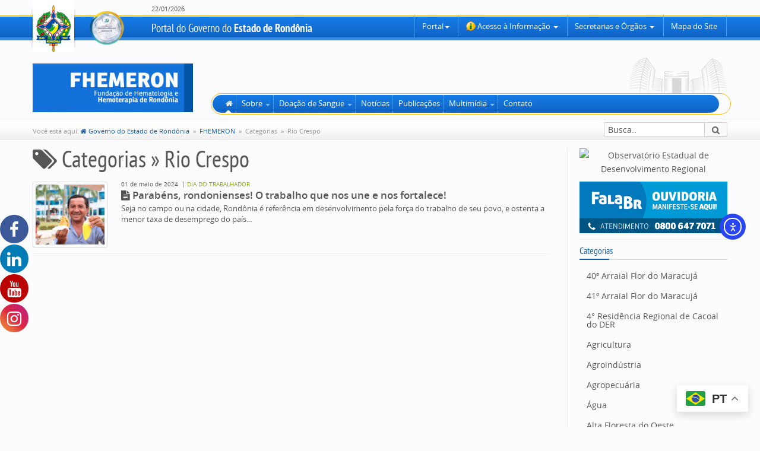

--- FILE ---
content_type: text/html; charset=UTF-8
request_url: https://rondonia.ro.gov.br/categorias/municipios/rio-crespo/?e=2504
body_size: 211200
content:

<!doctype html>
<!--[if lt IE 8]> <html class="no-js ie7 oldie" lang="pt-BR"> <![endif]-->
<!--[if IE 8]> <html class="no-js ie8 oldie" lang="pt-BR"> <![endif]-->
<!--[if IE 9]> <html class="no-js ie9 oldie" lang="pt-BR"> <![endif]-->
<html class="no-js" lang="pt-BR">


<head>
	<meta charset="utf-8">
	<meta property="fb:app_id" content="325964054281248">

	
		<meta property="og:url" content="https://rondonia.ro.gov.br/">
		<meta property="og:title" content="Governo do Estado de Rondônia">
		<meta property="og:site_name" content="Governo do Estado de Rondônia">
		<meta property="og:description" content="Portal Oficial do Governo do Estado de Rondônia">
		<meta property="og:type" content="website">

	
	<title>
		Categorias - Arquivos Rio Crespo - Governo do Estado de Rondônia - 
		Governo do Estado de Rondônia
			</title>

	<meta name="description" content="Portal do Governo do Estado de Rondônia. Aqui você encontra todo o conteúdo institucional e notícias relacionados ao Governo do Estado de Rondônia.">
	<meta name="keywords" content="rondônia, ro, governo, estado, portal, norte, amazônia">
	<meta name="author" content="Governo do Estado de Rondônia">
	<meta name="robots" content="index,follow">
	<meta name="viewport" content="width=device-width">

	
			<style>
			.fuse_social_icons_links {
			    display: block;
			}
			.facebook-awesome-social::before {
			    content: "\f09a" !important;
			}
			


			.awesome-social-img img {
			    position: absolute;
			    top: 50%;
			    left: 50%;
			    transform: translate(-50%,-50%);
			}

			.awesome-social-img {
			    position: relative;
			}			
			.icon_wrapper .awesome-social {
			    font-family: 'FuseAwesome' !important;
			}
			#icon_wrapper .fuse_social_icons_links .awesome-social {
			    font-family: "FuseAwesome" !important;
			    ext-rendering: auto !important;
			    -webkit-font-smoothing: antialiased !important;
			    -moz-osx-font-smoothing: grayscale !important;
			}
									
			
			#icon_wrapper{
				position: fixed;
				top: 50%;
				left: 0px;
				z-index: 99999;
			}
			
			.awesome-social

			{

            margin-top:2px;

			color: #fff !important;

			text-align: center !important;

			display: block;

			
			line-height: 51px !important;

			width: 48px !important;

			height: 48px !important;

			font-size: 28px !important;

			
				border-radius:50% !important;

				
				-moz-transition: width 0.5s, height 0.5s, -webkit-transform 0.5s; /* For Safari 3.1 to 6.0 */



				-webkit-transition: width 0.5s, height 0.5s, -webkit-transform 0.5s; /* For Safari 3.1 to 6.0 */

				transition: width 0.5s, height 0.5s, transform 0.5s;



				


			}

			
			.awesome-social:hover

			{



			-webkit-transform: rotate(360deg); /* Chrome, Safari, Opera */

				transform: rotate(deg);

					-moz-transform: rotate(360deg); /* Chrome, Safari, Opera */

							-ms-transform: rotate(360deg); /* Chrome, Safari, Opera */



			}

				
			.fuse_social_icons_links

			{

			outline:0 !important;



			}

			.fuse_social_icons_links:hover{

			text-decoration:none !important;

			}

			
			.fb-awesome-social

			{

			background: #3b5998;
			border-color: #3b5998;
			
			}
			.facebook-awesome-social

			{

			background: #3b5998;
			border-color: #3b5998;
						}
			
			.fuseicon-threads.threads-awesome-social.awesome-social::before {
			    content: "\e900";
			    font-family: 'FuseCustomIcons' !important;
			    			}

			.fuseicon-threads.threads-awesome-social.awesome-social {
			    background: #000;
			}


			.tw-awesome-social

			{

			background:#00aced;
			border-color: #00aced;
			
			}
			.twitter-awesome-social

			{

			background:#000;
			border-color: #000;
			
			}
			.rss-awesome-social

			{

			background:#FA9B39;
			border-color: #FA9B39;
			
			}

			.linkedin-awesome-social

			{

			background:#007bb6;
			border-color: #007bb6;
						}

			.youtube-awesome-social

			{

			background:#bb0000;
			border-color: #bb0000;
						}

			.flickr-awesome-social

			{

			background: #ff0084;
			border-color: #ff0084;
						}

			.pinterest-awesome-social

			{

			background:#cb2027;
			border-color: #cb2027;
						}

			.stumbleupon-awesome-social

			{

			background:#f74425 ;
			border-color: #f74425;
						}

			.google-plus-awesome-social

			{

			background:#f74425 ;
			border-color: #f74425;
						}

			.instagram-awesome-social

			{

			    background: -moz-linear-gradient(45deg, #f09433 0%, #e6683c 25%, #dc2743 50%, #cc2366 75%, #bc1888 100%);
			    background: -webkit-linear-gradient(45deg, #f09433 0%,#e6683c 25%,#dc2743 50%,#cc2366 75%,#bc1888 100%);
			    background: linear-gradient(45deg, #f09433 0%,#e6683c 25%,#dc2743 50%,#cc2366 75%,#bc1888 100%);
			    filter: progid:DXImageTransform.Microsoft.gradient( startColorstr='#f09433', endColorstr='#bc1888',GradientType=1 );
			    border-color: #f09433;
					    

			}

			.tumblr-awesome-social

			{

			background: #32506d ;
			border-color: #32506d;
						}

			.vine-awesome-social

			{

			background: #00bf8f ;
			border-color: #00bf8f;
						}

            .vk-awesome-social {



            background: #45668e ;
            border-color: #45668e;
            
            }

            .soundcloud-awesome-social

                {

            background: #ff3300 ;
            border-color: #ff3300;
            
                }

                .reddit-awesome-social{



            background: #ff4500 ;
            border-color: #ff4500;

                            }

                .stack-awesome-social{



            background: #fe7a15 ;
            border-color: #fe7a15;
            
                }

                .behance-awesome-social{

            background: #1769ff ;
            border-color: #1769ff;
            
                }

                .github-awesome-social{

            background: #999999 ;
            border-color: #999999;
            


                }

                .envelope-awesome-social{

                  background: #ccc ;
 				  border-color: #ccc;                 
 				                  }

/*  Mobile */









             




			</style>

<meta name='robots' content='index, follow, max-image-preview:large, max-snippet:-1, max-video-preview:-1' />

	<!-- This site is optimized with the Yoast SEO plugin v26.7 - https://yoast.com/wordpress/plugins/seo/ -->
	<link rel="canonical" href="https://rondonia.ro.gov.br/categorias/municipios/rio-crespo/" />
	<link rel="next" href="https://rondonia.ro.gov.br/categorias/municipios/rio-crespo/pg/2/" />
	<meta property="og:locale" content="pt_BR" />
	<meta property="og:type" content="article" />
	<meta property="og:title" content="Arquivos Rio Crespo - Governo do Estado de Rondônia" />
	<meta property="og:url" content="https://rondonia.ro.gov.br/categorias/municipios/rio-crespo/" />
	<meta property="og:site_name" content="Governo do Estado de Rondônia" />
	<meta name="twitter:card" content="summary_large_image" />
	<meta name="twitter:site" content="@GovernoRO" />
	<script type="application/ld+json" class="yoast-schema-graph">{"@context":"https://schema.org","@graph":[{"@type":"CollectionPage","@id":"https://rondonia.ro.gov.br/categorias/municipios/rio-crespo/","url":"https://rondonia.ro.gov.br/categorias/municipios/rio-crespo/","name":"Arquivos Rio Crespo - Governo do Estado de Rondônia","isPartOf":{"@id":"https://rondonia.ro.gov.br/#website"},"primaryImageOfPage":{"@id":"https://rondonia.ro.gov.br/categorias/municipios/rio-crespo/#primaryimage"},"image":{"@id":"https://rondonia.ro.gov.br/categorias/municipios/rio-crespo/#primaryimage"},"thumbnailUrl":"https://rondonia.ro.gov.br/wp-content/uploads/2025/12/17.12-Entrega-CNH-Social-JosileneSantos-2.jpeg","breadcrumb":{"@id":"https://rondonia.ro.gov.br/categorias/municipios/rio-crespo/#breadcrumb"},"inLanguage":"pt-BR"},{"@type":"ImageObject","inLanguage":"pt-BR","@id":"https://rondonia.ro.gov.br/categorias/municipios/rio-crespo/#primaryimage","url":"https://rondonia.ro.gov.br/wp-content/uploads/2025/12/17.12-Entrega-CNH-Social-JosileneSantos-2.jpeg","contentUrl":"https://rondonia.ro.gov.br/wp-content/uploads/2025/12/17.12-Entrega-CNH-Social-JosileneSantos-2.jpeg","width":1280,"height":960},{"@type":"BreadcrumbList","@id":"https://rondonia.ro.gov.br/categorias/municipios/rio-crespo/#breadcrumb","itemListElement":[{"@type":"ListItem","position":1,"name":"Início","item":"https://rondonia.ro.gov.br/"},{"@type":"ListItem","position":2,"name":"Municípios","item":"https://rondonia.ro.gov.br/categorias/municipios/"},{"@type":"ListItem","position":3,"name":"Rio Crespo"}]},{"@type":"WebSite","@id":"https://rondonia.ro.gov.br/#website","url":"https://rondonia.ro.gov.br/","name":"Governo do Estado de Rondônia","description":"Portal Oficial do Governo do Estado de Rondônia","publisher":{"@id":"https://rondonia.ro.gov.br/#organization"},"potentialAction":[{"@type":"SearchAction","target":{"@type":"EntryPoint","urlTemplate":"https://rondonia.ro.gov.br/?s={search_term_string}"},"query-input":{"@type":"PropertyValueSpecification","valueRequired":true,"valueName":"search_term_string"}}],"inLanguage":"pt-BR"},{"@type":"Organization","@id":"https://rondonia.ro.gov.br/#organization","name":"GOVERNO DO ESTADO DE RONDÔNIA","url":"https://rondonia.ro.gov.br/","logo":{"@type":"ImageObject","inLanguage":"pt-BR","@id":"https://rondonia.ro.gov.br/#/schema/logo/image/","url":"https://rondonia.ro.gov.br/wp-content/uploads/2021/11/15bjy6nly8ww6.png","contentUrl":"https://rondonia.ro.gov.br/wp-content/uploads/2021/11/15bjy6nly8ww6.png","width":300,"height":250,"caption":"GOVERNO DO ESTADO DE RONDÔNIA"},"image":{"@id":"https://rondonia.ro.gov.br/#/schema/logo/image/"},"sameAs":["https://www.facebook.com/governoderondonia","https://x.com/GovernoRO","https://www.instagram.com/governoro/","https://www.linkedin.com/company/governorondonia/","https://www.youtube.com/channel/UCXgrwFrZfFQxwhdbsjYmwTg","https://pt.wikipedia.org/wiki/Rondônia"]}]}</script>
	<!-- / Yoast SEO plugin. -->


<link rel='dns-prefetch' href='//cdn.elementor.com' />
<link rel='dns-prefetch' href='//js.sistemas.ro.gov.br' />
<link rel='dns-prefetch' href='//font.sistemas.ro.gov.br' />
<link rel='dns-prefetch' href='//css.sistemas.ro.gov.br' />
<link rel='dns-prefetch' href='//cdn.detic.ro.gov.br' />
<link rel="alternate" type="application/rss+xml" title="Feed de categoria para Governo do Estado de Rondônia &raquo; Rio Crespo" href="https://rondonia.ro.gov.br/categorias/municipios/rio-crespo/feed/" />
<style id='wp-img-auto-sizes-contain-inline-css' type='text/css'>
img:is([sizes=auto i],[sizes^="auto," i]){contain-intrinsic-size:3000px 1500px}
/*# sourceURL=wp-img-auto-sizes-contain-inline-css */
</style>
<link rel='stylesheet' id='hfe-widgets-style-css' href='https://rondonia.ro.gov.br/wp-content/plugins/header-footer-elementor/inc/widgets-css/frontend.css?ver=2.8.0' type='text/css' media='all' />
<style id='wp-emoji-styles-inline-css' type='text/css'>

	img.wp-smiley, img.emoji {
		display: inline !important;
		border: none !important;
		box-shadow: none !important;
		height: 1em !important;
		width: 1em !important;
		margin: 0 0.07em !important;
		vertical-align: -0.1em !important;
		background: none !important;
		padding: 0 !important;
	}
/*# sourceURL=wp-emoji-styles-inline-css */
</style>
<link rel='stylesheet' id='wp-block-library-css' href='https://rondonia.ro.gov.br/wp-includes/css/dist/block-library/style.css?ver=6.9' type='text/css' media='all' />
<style id='classic-theme-styles-inline-css' type='text/css'>
/**
 * These rules are needed for backwards compatibility.
 * They should match the button element rules in the base theme.json file.
 */
.wp-block-button__link {
	color: #ffffff;
	background-color: #32373c;
	border-radius: 9999px; /* 100% causes an oval, but any explicit but really high value retains the pill shape. */

	/* This needs a low specificity so it won't override the rules from the button element if defined in theme.json. */
	box-shadow: none;
	text-decoration: none;

	/* The extra 2px are added to size solids the same as the outline versions.*/
	padding: calc(0.667em + 2px) calc(1.333em + 2px);

	font-size: 1.125em;
}

.wp-block-file__button {
	background: #32373c;
	color: #ffffff;
	text-decoration: none;
}

/*# sourceURL=/wp-includes/css/classic-themes.css */
</style>
<style id='global-styles-inline-css' type='text/css'>
:root{--wp--preset--aspect-ratio--square: 1;--wp--preset--aspect-ratio--4-3: 4/3;--wp--preset--aspect-ratio--3-4: 3/4;--wp--preset--aspect-ratio--3-2: 3/2;--wp--preset--aspect-ratio--2-3: 2/3;--wp--preset--aspect-ratio--16-9: 16/9;--wp--preset--aspect-ratio--9-16: 9/16;--wp--preset--color--black: #000000;--wp--preset--color--cyan-bluish-gray: #abb8c3;--wp--preset--color--white: #ffffff;--wp--preset--color--pale-pink: #f78da7;--wp--preset--color--vivid-red: #cf2e2e;--wp--preset--color--luminous-vivid-orange: #ff6900;--wp--preset--color--luminous-vivid-amber: #fcb900;--wp--preset--color--light-green-cyan: #7bdcb5;--wp--preset--color--vivid-green-cyan: #00d084;--wp--preset--color--pale-cyan-blue: #8ed1fc;--wp--preset--color--vivid-cyan-blue: #0693e3;--wp--preset--color--vivid-purple: #9b51e0;--wp--preset--gradient--vivid-cyan-blue-to-vivid-purple: linear-gradient(135deg,rgb(6,147,227) 0%,rgb(155,81,224) 100%);--wp--preset--gradient--light-green-cyan-to-vivid-green-cyan: linear-gradient(135deg,rgb(122,220,180) 0%,rgb(0,208,130) 100%);--wp--preset--gradient--luminous-vivid-amber-to-luminous-vivid-orange: linear-gradient(135deg,rgb(252,185,0) 0%,rgb(255,105,0) 100%);--wp--preset--gradient--luminous-vivid-orange-to-vivid-red: linear-gradient(135deg,rgb(255,105,0) 0%,rgb(207,46,46) 100%);--wp--preset--gradient--very-light-gray-to-cyan-bluish-gray: linear-gradient(135deg,rgb(238,238,238) 0%,rgb(169,184,195) 100%);--wp--preset--gradient--cool-to-warm-spectrum: linear-gradient(135deg,rgb(74,234,220) 0%,rgb(151,120,209) 20%,rgb(207,42,186) 40%,rgb(238,44,130) 60%,rgb(251,105,98) 80%,rgb(254,248,76) 100%);--wp--preset--gradient--blush-light-purple: linear-gradient(135deg,rgb(255,206,236) 0%,rgb(152,150,240) 100%);--wp--preset--gradient--blush-bordeaux: linear-gradient(135deg,rgb(254,205,165) 0%,rgb(254,45,45) 50%,rgb(107,0,62) 100%);--wp--preset--gradient--luminous-dusk: linear-gradient(135deg,rgb(255,203,112) 0%,rgb(199,81,192) 50%,rgb(65,88,208) 100%);--wp--preset--gradient--pale-ocean: linear-gradient(135deg,rgb(255,245,203) 0%,rgb(182,227,212) 50%,rgb(51,167,181) 100%);--wp--preset--gradient--electric-grass: linear-gradient(135deg,rgb(202,248,128) 0%,rgb(113,206,126) 100%);--wp--preset--gradient--midnight: linear-gradient(135deg,rgb(2,3,129) 0%,rgb(40,116,252) 100%);--wp--preset--font-size--small: 13px;--wp--preset--font-size--medium: 20px;--wp--preset--font-size--large: 36px;--wp--preset--font-size--x-large: 42px;--wp--preset--spacing--20: 0.44rem;--wp--preset--spacing--30: 0.67rem;--wp--preset--spacing--40: 1rem;--wp--preset--spacing--50: 1.5rem;--wp--preset--spacing--60: 2.25rem;--wp--preset--spacing--70: 3.38rem;--wp--preset--spacing--80: 5.06rem;--wp--preset--shadow--natural: 6px 6px 9px rgba(0, 0, 0, 0.2);--wp--preset--shadow--deep: 12px 12px 50px rgba(0, 0, 0, 0.4);--wp--preset--shadow--sharp: 6px 6px 0px rgba(0, 0, 0, 0.2);--wp--preset--shadow--outlined: 6px 6px 0px -3px rgb(255, 255, 255), 6px 6px rgb(0, 0, 0);--wp--preset--shadow--crisp: 6px 6px 0px rgb(0, 0, 0);}:where(.is-layout-flex){gap: 0.5em;}:where(.is-layout-grid){gap: 0.5em;}body .is-layout-flex{display: flex;}.is-layout-flex{flex-wrap: wrap;align-items: center;}.is-layout-flex > :is(*, div){margin: 0;}body .is-layout-grid{display: grid;}.is-layout-grid > :is(*, div){margin: 0;}:where(.wp-block-columns.is-layout-flex){gap: 2em;}:where(.wp-block-columns.is-layout-grid){gap: 2em;}:where(.wp-block-post-template.is-layout-flex){gap: 1.25em;}:where(.wp-block-post-template.is-layout-grid){gap: 1.25em;}.has-black-color{color: var(--wp--preset--color--black) !important;}.has-cyan-bluish-gray-color{color: var(--wp--preset--color--cyan-bluish-gray) !important;}.has-white-color{color: var(--wp--preset--color--white) !important;}.has-pale-pink-color{color: var(--wp--preset--color--pale-pink) !important;}.has-vivid-red-color{color: var(--wp--preset--color--vivid-red) !important;}.has-luminous-vivid-orange-color{color: var(--wp--preset--color--luminous-vivid-orange) !important;}.has-luminous-vivid-amber-color{color: var(--wp--preset--color--luminous-vivid-amber) !important;}.has-light-green-cyan-color{color: var(--wp--preset--color--light-green-cyan) !important;}.has-vivid-green-cyan-color{color: var(--wp--preset--color--vivid-green-cyan) !important;}.has-pale-cyan-blue-color{color: var(--wp--preset--color--pale-cyan-blue) !important;}.has-vivid-cyan-blue-color{color: var(--wp--preset--color--vivid-cyan-blue) !important;}.has-vivid-purple-color{color: var(--wp--preset--color--vivid-purple) !important;}.has-black-background-color{background-color: var(--wp--preset--color--black) !important;}.has-cyan-bluish-gray-background-color{background-color: var(--wp--preset--color--cyan-bluish-gray) !important;}.has-white-background-color{background-color: var(--wp--preset--color--white) !important;}.has-pale-pink-background-color{background-color: var(--wp--preset--color--pale-pink) !important;}.has-vivid-red-background-color{background-color: var(--wp--preset--color--vivid-red) !important;}.has-luminous-vivid-orange-background-color{background-color: var(--wp--preset--color--luminous-vivid-orange) !important;}.has-luminous-vivid-amber-background-color{background-color: var(--wp--preset--color--luminous-vivid-amber) !important;}.has-light-green-cyan-background-color{background-color: var(--wp--preset--color--light-green-cyan) !important;}.has-vivid-green-cyan-background-color{background-color: var(--wp--preset--color--vivid-green-cyan) !important;}.has-pale-cyan-blue-background-color{background-color: var(--wp--preset--color--pale-cyan-blue) !important;}.has-vivid-cyan-blue-background-color{background-color: var(--wp--preset--color--vivid-cyan-blue) !important;}.has-vivid-purple-background-color{background-color: var(--wp--preset--color--vivid-purple) !important;}.has-black-border-color{border-color: var(--wp--preset--color--black) !important;}.has-cyan-bluish-gray-border-color{border-color: var(--wp--preset--color--cyan-bluish-gray) !important;}.has-white-border-color{border-color: var(--wp--preset--color--white) !important;}.has-pale-pink-border-color{border-color: var(--wp--preset--color--pale-pink) !important;}.has-vivid-red-border-color{border-color: var(--wp--preset--color--vivid-red) !important;}.has-luminous-vivid-orange-border-color{border-color: var(--wp--preset--color--luminous-vivid-orange) !important;}.has-luminous-vivid-amber-border-color{border-color: var(--wp--preset--color--luminous-vivid-amber) !important;}.has-light-green-cyan-border-color{border-color: var(--wp--preset--color--light-green-cyan) !important;}.has-vivid-green-cyan-border-color{border-color: var(--wp--preset--color--vivid-green-cyan) !important;}.has-pale-cyan-blue-border-color{border-color: var(--wp--preset--color--pale-cyan-blue) !important;}.has-vivid-cyan-blue-border-color{border-color: var(--wp--preset--color--vivid-cyan-blue) !important;}.has-vivid-purple-border-color{border-color: var(--wp--preset--color--vivid-purple) !important;}.has-vivid-cyan-blue-to-vivid-purple-gradient-background{background: var(--wp--preset--gradient--vivid-cyan-blue-to-vivid-purple) !important;}.has-light-green-cyan-to-vivid-green-cyan-gradient-background{background: var(--wp--preset--gradient--light-green-cyan-to-vivid-green-cyan) !important;}.has-luminous-vivid-amber-to-luminous-vivid-orange-gradient-background{background: var(--wp--preset--gradient--luminous-vivid-amber-to-luminous-vivid-orange) !important;}.has-luminous-vivid-orange-to-vivid-red-gradient-background{background: var(--wp--preset--gradient--luminous-vivid-orange-to-vivid-red) !important;}.has-very-light-gray-to-cyan-bluish-gray-gradient-background{background: var(--wp--preset--gradient--very-light-gray-to-cyan-bluish-gray) !important;}.has-cool-to-warm-spectrum-gradient-background{background: var(--wp--preset--gradient--cool-to-warm-spectrum) !important;}.has-blush-light-purple-gradient-background{background: var(--wp--preset--gradient--blush-light-purple) !important;}.has-blush-bordeaux-gradient-background{background: var(--wp--preset--gradient--blush-bordeaux) !important;}.has-luminous-dusk-gradient-background{background: var(--wp--preset--gradient--luminous-dusk) !important;}.has-pale-ocean-gradient-background{background: var(--wp--preset--gradient--pale-ocean) !important;}.has-electric-grass-gradient-background{background: var(--wp--preset--gradient--electric-grass) !important;}.has-midnight-gradient-background{background: var(--wp--preset--gradient--midnight) !important;}.has-small-font-size{font-size: var(--wp--preset--font-size--small) !important;}.has-medium-font-size{font-size: var(--wp--preset--font-size--medium) !important;}.has-large-font-size{font-size: var(--wp--preset--font-size--large) !important;}.has-x-large-font-size{font-size: var(--wp--preset--font-size--x-large) !important;}
:where(.wp-block-post-template.is-layout-flex){gap: 1.25em;}:where(.wp-block-post-template.is-layout-grid){gap: 1.25em;}
:where(.wp-block-term-template.is-layout-flex){gap: 1.25em;}:where(.wp-block-term-template.is-layout-grid){gap: 1.25em;}
:where(.wp-block-columns.is-layout-flex){gap: 2em;}:where(.wp-block-columns.is-layout-grid){gap: 2em;}
:root :where(.wp-block-pullquote){font-size: 1.5em;line-height: 1.6;}
/*# sourceURL=global-styles-inline-css */
</style>
<link rel='stylesheet' id='redux-extendify-styles-css' href='https://rondonia.ro.gov.br/wp-content/plugins/fuse-social-floating-sidebar/framework/redux-core/assets/css/extendify-utilities.css?ver=4.4.0' type='text/css' media='all' />
<link rel='stylesheet' id='fuse-awesome-css' href='https://rondonia.ro.gov.br/wp-content/plugins/fuse-social-floating-sidebar/inc/font-awesome/css/font-awesome.min.css?ver=5.4.12' type='text/css' media='all' />
<link rel='stylesheet' id='hfe-style-css' href='https://rondonia.ro.gov.br/wp-content/plugins/header-footer-elementor/assets/css/header-footer-elementor.css?ver=2.8.0' type='text/css' media='all' />
<link rel='stylesheet' id='elementor-icons-css' href='https://rondonia.ro.gov.br/wp-content/plugins/elementor/assets/lib/eicons/css/elementor-icons.css?ver=5.45.0' type='text/css' media='all' />
<link rel='stylesheet' id='elementor-frontend-css' href='https://rondonia.ro.gov.br/wp-content/uploads/elementor/css/custom-frontend.css?ver=1768525978' type='text/css' media='all' />
<link rel='stylesheet' id='elementor-post-548293-css' href='https://rondonia.ro.gov.br/wp-content/uploads/elementor/css/post-548293.css?ver=1768525978' type='text/css' media='all' />
<link rel='stylesheet' id='she-header-style-css' href='https://rondonia.ro.gov.br/wp-content/plugins/sticky-header-effects-for-elementor/assets/css/she-header-style.css?ver=2.1.6' type='text/css' media='all' />
<link rel='stylesheet' id='ea11y-widget-fonts-css' href='https://rondonia.ro.gov.br/wp-content/plugins/pojo-accessibility/assets/build/fonts.css?ver=3.9.1' type='text/css' media='all' />
<link rel='stylesheet' id='ea11y-skip-link-css' href='https://rondonia.ro.gov.br/wp-content/plugins/pojo-accessibility/assets/build/skip-link.css?ver=3.9.1' type='text/css' media='all' />
<link rel='stylesheet' id='css-font-css' href='https://font.sistemas.ro.gov.br/font.css' type='text/css' media='all' />
<link rel='stylesheet' id='css-all-css' href='https://css.sistemas.ro.gov.br/all.min.css' type='text/css' media='all' />
<link rel='stylesheet' id='css-fontawesome-css' href='https://cdn.detic.ro.gov.br/vendors/fontawesome/v5/css/all.min.css' type='text/css' media='all' />
<link rel='stylesheet' id='css-portal-css' href='https://rondonia.ro.gov.br/wp-content/themes/portal-rondonia/assets/css/portal.qa.css' type='text/css' media='all' />
<link rel='stylesheet' id='hfe-elementor-icons-css' href='https://rondonia.ro.gov.br/wp-content/plugins/elementor/assets/lib/eicons/css/elementor-icons.min.css?ver=5.34.0' type='text/css' media='all' />
<link rel='stylesheet' id='hfe-icons-list-css' href='https://rondonia.ro.gov.br/wp-content/plugins/elementor/assets/css/widget-icon-list.min.css?ver=3.24.3' type='text/css' media='all' />
<link rel='stylesheet' id='hfe-social-icons-css' href='https://rondonia.ro.gov.br/wp-content/plugins/elementor/assets/css/widget-social-icons.min.css?ver=3.24.0' type='text/css' media='all' />
<link rel='stylesheet' id='hfe-social-share-icons-brands-css' href='https://rondonia.ro.gov.br/wp-content/plugins/elementor/assets/lib/font-awesome/css/brands.css?ver=5.15.3' type='text/css' media='all' />
<link rel='stylesheet' id='hfe-social-share-icons-fontawesome-css' href='https://rondonia.ro.gov.br/wp-content/plugins/elementor/assets/lib/font-awesome/css/fontawesome.css?ver=5.15.3' type='text/css' media='all' />
<link rel='stylesheet' id='hfe-nav-menu-icons-css' href='https://rondonia.ro.gov.br/wp-content/plugins/elementor/assets/lib/font-awesome/css/solid.css?ver=5.15.3' type='text/css' media='all' />
<link rel='stylesheet' id='eael-general-css' href='https://rondonia.ro.gov.br/wp-content/plugins/essential-addons-for-elementor-lite/assets/front-end/css/view/general.min.css?ver=6.5.5' type='text/css' media='all' />
<link rel='stylesheet' id='elementor-gf-local-montserrat-css' href='https://rondonia.ro.gov.br/wp-content/uploads/elementor/google-fonts/css/montserrat.css?ver=1742237413' type='text/css' media='all' />
<script type="text/javascript" src="https://rondonia.ro.gov.br/wp-includes/js/jquery/jquery.js?ver=3.7.1" id="jquery-core-js"></script>
<script type="text/javascript" src="https://rondonia.ro.gov.br/wp-includes/js/jquery/jquery-migrate.js?ver=3.4.1" id="jquery-migrate-js"></script>
<script type="text/javascript" id="jquery-js-after">
/* <![CDATA[ */
!function($){"use strict";$(document).ready(function(){$(this).scrollTop()>100&&$(".hfe-scroll-to-top-wrap").removeClass("hfe-scroll-to-top-hide"),$(window).scroll(function(){$(this).scrollTop()<100?$(".hfe-scroll-to-top-wrap").fadeOut(300):$(".hfe-scroll-to-top-wrap").fadeIn(300)}),$(".hfe-scroll-to-top-wrap").on("click",function(){$("html, body").animate({scrollTop:0},300);return!1})})}(jQuery);
!function($){'use strict';$(document).ready(function(){var bar=$('.hfe-reading-progress-bar');if(!bar.length)return;$(window).on('scroll',function(){var s=$(window).scrollTop(),d=$(document).height()-$(window).height(),p=d? s/d*100:0;bar.css('width',p+'%')});});}(jQuery);
//# sourceURL=jquery-js-after
/* ]]> */
</script>
<script type="text/javascript" id="fuse-social-script-js-extra">
/* <![CDATA[ */
var fuse_social = {"ajax_url":"https://rondonia.ro.gov.br/wp-admin/admin-ajax.php"};
//# sourceURL=fuse-social-script-js-extra
/* ]]> */
</script>
<script type="text/javascript" src="https://rondonia.ro.gov.br/wp-content/plugins/fuse-social-floating-sidebar/inc/js/fuse_script.js?ver=897794797" id="fuse-social-script-js"></script>
<script type="text/javascript" src="https://js.sistemas.ro.gov.br/modernizr.js" id="js-modernizr-js"></script>
<script type="text/javascript" src="https://rondonia.ro.gov.br/wp-content/plugins/sticky-header-effects-for-elementor/assets/js/she-header.js?ver=2.1.6" id="she-header-js"></script>
<link rel="EditURI" type="application/rsd+xml" title="RSD" href="https://rondonia.ro.gov.br/xmlrpc.php?rsd" />
<meta name="generator" content="WordPress 6.9" />
<meta name="generator" content="Redux 4.4.0" /><!-- Head & Footer Code: Site-wide HEAD section start (type: category; bahavior: none; priority: 10; do_shortcode_h: n) -->
<!-- Google tag (gtag.js) -->
<script async src="https://www.googletagmanager.com/gtag/js?id=AW-16451568566"></script>
<script>
  window.dataLayer = window.dataLayer || [];
  function gtag(){dataLayer.push(arguments);}
  gtag('js', new Date());

  gtag('config', 'AW-16451568566');
</script>
<!-- Head & Footer Code: Site-wide HEAD section end (type: category; bahavior: none; priority: 10; do_shortcode_h: n) -->
	<link rel="shortcut icon" href="https://img.sistemas.ro.gov.br/portal/favicon.ico">
	<link rel="apple-touch-icon-precomposed" href="https://img.sistemas.ro.gov.br/portal/apple-touch-icon.png">
	<link rel="apple-touch-icon-precomposed" href="https://img.sistemas.ro.gov.br/portal/apple-touch-icon-precomposed.png">
	<link rel="apple-touch-icon-precomposed" sizes="72x72" href="https://img.sistemas.ro.gov.br/portal/apple-touch-icon-72x72.png">
	<link rel="apple-touch-icon-precomposed" sizes="114x114" href="https://img.sistemas.ro.gov.br/portal/apple-touch-icon-114x114.png">
	<!--[if lt IE 9]>
    <script src="https://html5shim.googlecode.com/svn/trunk/html5.js"></script>
    <![endif]-->
    <!--[if lte IE 7]>
    <link href="https://css.sistemas.ro.gov.br/font-awesome-ie7.css" rel="stylesheet">
    <![endif]--><meta name="generator" content="Elementor 3.34.1; features: additional_custom_breakpoints; settings: css_print_method-external, google_font-enabled, font_display-auto">
			<style>
				.e-con.e-parent:nth-of-type(n+4):not(.e-lazyloaded):not(.e-no-lazyload),
				.e-con.e-parent:nth-of-type(n+4):not(.e-lazyloaded):not(.e-no-lazyload) * {
					background-image: none !important;
				}
				@media screen and (max-height: 1024px) {
					.e-con.e-parent:nth-of-type(n+3):not(.e-lazyloaded):not(.e-no-lazyload),
					.e-con.e-parent:nth-of-type(n+3):not(.e-lazyloaded):not(.e-no-lazyload) * {
						background-image: none !important;
					}
				}
				@media screen and (max-height: 640px) {
					.e-con.e-parent:nth-of-type(n+2):not(.e-lazyloaded):not(.e-no-lazyload),
					.e-con.e-parent:nth-of-type(n+2):not(.e-lazyloaded):not(.e-no-lazyload) * {
						background-image: none !important;
					}
				}
			</style>
			<noscript><style>.lazyload[data-src]{display:none !important;}</style></noscript><style>.lazyload{background-image:none !important;}.lazyload:before{background-image:none !important;}</style><link rel="icon" href="https://rondonia.ro.gov.br/wp-content/uploads/2024/11/logo-gov-ro-icone-site-150x150.png" sizes="32x32" />
<link rel="icon" href="https://rondonia.ro.gov.br/wp-content/uploads/2024/11/logo-gov-ro-icone-site-370x370.png" sizes="192x192" />
<link rel="apple-touch-icon" href="https://rondonia.ro.gov.br/wp-content/uploads/2024/11/logo-gov-ro-icone-site-370x370.png" />
<meta name="msapplication-TileImage" content="https://rondonia.ro.gov.br/wp-content/uploads/2024/11/logo-gov-ro-icone-site-370x370.png" />
		<style type="text/css" id="wp-custom-css">
			/* --- EFEITO DE GRADIENTE SUAVE DESLIZANTE (SEM GROW, SUAVE) --- */

/* Botão 1: Conheça Rondônia (Verde Sólido -> Gradiente Verde/Azul) */
.botao-conheca-rondonia .elementor-button {
  /* O fundo tem 200% de largura.
    Metade 1 (0-50%): Verde sólido
    Metade 2 (50-100%): Gradiente suave de Verde para Azul
  */
  background-image: linear-gradient(to right, #429627 50%, #00447C 100%);
  background-size: 200% 100%;
  background-position: 0% 0%; /* Começa mostrando a Metade 1 (verde sólido) */
  
  /* Transição SÓ DO FUNDO, mais suave (lenta) */
  transition: background-position 0.7s ease-in-out !important;
}

.botao-conheca-rondonia .elementor-button:hover {
  /* Move o fundo 100% para a esquerda, mostrando a Metade 2 */
  background-position: 100% 0%; 
  /* 'transform' (grow) foi removido */
}


/* Botão 2: Invista em Rondônia (Azul Sólido -> Gradiente Azul/Verde) */
.botao-invista-rondonia .elementor-button {
  /* Metade 1 (0-50%): Azul sólido
    Metade 2 (50-100%): Gradiente suave de Azul para Verde
  */
  background-image: linear-gradient(to right, #00447C 50%, #429627 100%);
  background-size: 200% 100%;
  background-position: 0% 0%; /* Começa mostrando a Metade 1 (azul sólido) */
  
  /* Transição SÓ DO FUNDO, mais suave (lenta) */
  transition: background-position 0.7s ease-in-out !important;
}

.botao-invista-rondonia .elementor-button:hover {
  /* Move o fundo 100% para a esquerda, mostrando a Metade 2 */
  background-position: 100% 0%;
  /* 'transform' (grow) foi removido */
}

/*
 * Teste de Performance: Animação SOMENTE de movimento.
 */

.card-clicavel {
    /* * Otimização: Força o card a ser uma "camada" de renderização separada.
     * Isso é ainda mais forte que 'will-change' para 'transform'.
    */
    transform: translateZ(0);
    
    /* * Prepara a transição APENAS para o 'transform' (movimento).
     * Duração de 0.4s com a curva mais suave.
    */
    transition: transform 0.4s ease-in-out;
    
    z-index: 1; 

    /* Vamos deixar a sombra estática, sem animar. */
    box-shadow: 0 4px 10px rgba(0, 0, 0, 0.08);
}

.card-clicavel:hover {
    /* Só o movimento de subir */
    transform: translateY(-6px) translateZ(0); 
    
    /* A sombra vai subir JUNTO com o card, mas não vai "mudar" de forma. */
    
    z-index: 10; 
}		</style>
		
	
	<style>
		.modal-fullscreen.in {
			top: 5% !important;
			height: 100%;
			width: 100%;
			left: auto;
			margin-left: 0;
		}

		.modal-fullscreen.in .modal-body {
			max-height: 465px;
		}
	</style>

	<link href="https://cdn.sistemas.ro.gov.br/vendors/artim/css/cookieconsent.min.css" rel="stylesheet">
</head>

<body>
	<!-- Matomo -->
	<script type="text/javascript">
		var _paq = window._paq || [];
		/* tracker methods like "setCustomDimension" should be called before "trackPageView" */
		_paq.push(['trackPageView']);
		_paq.push(['enableLinkTracking']);
		(function() {
			var u = "//analytics.sistemas.ro.gov.br/";
			_paq.push(['setTrackerUrl', u + 'matomo.php']);
			_paq.push(['setSiteId', '2']);
			var d = document,
				g = d.createElement('script'),
				s = d.getElementsByTagName('script')[0];
			g.type = 'text/javascript';
			g.async = true;
			g.defer = true;
			g.src = u + 'matomo.js';
			s.parentNode.insertBefore(g, s);
		})();
	</script>
	<!-- /Matomo -->

	
	<header class="entidade container-fluid hidden-print">
		<div class="container">
			<div class="row">
				<div class="span12 relative">
					<div class="row">

						<!-- Logo -->
						<a id="brasao-portal" class="absolute" href="https://rondonia.ro.gov.br/portal">
							<img src="[data-uri]" alt="Governo de Rondônia" data-src="https://img.sistemas.ro.gov.br/portal/brasao-portal-lg.png" decoding="async" class="lazyload"><noscript><img src="https://img.sistemas.ro.gov.br/portal/brasao-portal-lg.png" alt="Governo de Rondônia" data-eio="l"></noscript>
						</a>
						<!-- Logo -->

						<div class="span1 visible-desktop">
							<a targer="_blank" href="https://rondonia.ro.gov.br/selo-diamante-de-transparencia-conquistado-pelo-estado-reforca-compromisso-com-a-gestao-publica/">
								<img style="margin-left:90px; margin-top:12px;" src="[data-uri]" alt="Rondônia conquista selo diamante 2024" data-src="https://rondonia.ro.gov.br/wp-content/uploads/2025/04/SeloDiamante_PNTP-SemFundo.png" decoding="async" class="lazyload" width="1280" height="1280" data-eio-rwidth="1280" data-eio-rheight="1280"><noscript><img style="margin-left:90px; margin-top:12px;" src="https://rondonia.ro.gov.br/wp-content/uploads/2025/04/SeloDiamante_PNTP-SemFundo.png" alt="Rondônia conquista selo diamante 2024" data-eio="l"></noscript>
							</a>
						</div>

						<!-- Barras -->
						<div class="span10 offset1">

							<!-- Data -->
							<div class="row acessibilidade">
								<div class="span4 data visible-desktop visible-tablet">
									<span class="muted">22/01/2026</span>
								</div>
							</div>
							<!-- /Data -->

							<!-- Principal -->
							<div class="row principal">

								<!-- Título -->
								<div class="span4 pt-sans-narrow">
									<h3 class="visible-desktop">
										<a href="https://rondonia.ro.gov.br/portal">
											Portal do Governo do <strong>Estado de Rondônia</strong>
										</a>
									</h3>
									<h3 class="hidden-desktop absolute">
										<a href="https://rondonia.ro.gov.br/portal">
											&nbsp;Governo <strong>de Rondônia</strong>
										</a>
									</h3>
								</div>
								<!-- /Título -->

								<!-- Menu Rápido -->
								<div class="span6">
									<ul class="nav nav-pills pull-right">
										<li class="dropdown visible-desktop">
											<a class="dropdown-toggle" data-toggle="dropdown" href="https://rondonia.ro.gov.br/portal">
												Portal<strong class="caret"></strong>
											</a>

											<ul id="menu-portal-entidade" class="dropdown-menu"><li id="menu-item-1227" class="menu-item menu-item-type-custom menu-item-object-custom menu-item-1227"><a href="https://rondonia.ro.gov.br/portal">Portal</a></li>
<li id="menu-item-1239" class="menu-item menu-item-type-custom menu-item-object-custom menu-item-has-children menu-item-1239 dropdown"><a href="#" data-toggle="dropdown" data-target="#" class="dropdown-toggle">Sobre <span class="caret"></span></a>
<ul class="dropdown-menu">
	<li id="menu-item-1234" class="menu-item menu-item-type-post_type menu-item-object-page menu-item-1234"><a href="https://rondonia.ro.gov.br/portal/o-governador/">O Governador</a></li>
	<li id="menu-item-323990" class="menu-item menu-item-type-post_type menu-item-object-page menu-item-323990"><a href="https://rondonia.ro.gov.br/portal/gabinete-do-governador/">Gabinete do Governador</a></li>
	<li id="menu-item-1228" class="menu-item menu-item-type-post_type menu-item-object-page menu-item-1228"><a href="https://rondonia.ro.gov.br/portal/programas/">Programas</a></li>
	<li id="menu-item-786664" class="menu-item menu-item-type-post_type menu-item-object-page menu-item-786664"><a href="https://rondonia.ro.gov.br/portal/plano-estrategico-rondonia-2019-2023/">Plano Estratégico Rondônia 2019 – 2023</a></li>
	<li id="menu-item-786665" class="menu-item menu-item-type-post_type menu-item-object-page menu-item-786665"><a href="https://rondonia.ro.gov.br/portal/plano-estrategico-rondonia-2024-2027/">Plano Estratégico Rondônia 2024 – 2027</a></li>
</ul>
</li>
<li id="menu-item-591699" class="menu-item menu-item-type-post_type menu-item-object-page menu-item-591699"><a href="https://rondonia.ro.gov.br/secom/sobre/manual-da-marca/">Manual da marca</a></li>
<li id="menu-item-293446" class="menu-item menu-item-type-custom menu-item-object-custom menu-item-has-children menu-item-293446 dropdown"><a href="#" data-toggle="dropdown" data-target="#" class="dropdown-toggle">Agenda <span class="caret"></span></a>
<ul class="dropdown-menu">
	<li id="menu-item-579221" class="menu-item menu-item-type-custom menu-item-object-custom menu-item-579221"><a href="https://mrday.sistemas.ro.gov.br/AgendaPublica">Ver a agenda</a></li>
	<li id="menu-item-293447" class="menu-item menu-item-type-post_type menu-item-object-page menu-item-293447"><a href="https://rondonia.ro.gov.br/portal/como-agendar/">Como agendar?</a></li>
</ul>
</li>
<li id="menu-item-1236" class="menu-item menu-item-type-post_type menu-item-object-page menu-item-1236"><a href="https://rondonia.ro.gov.br/portal/publicacoes/">Publicações</a></li>
<li id="menu-item-310050" class="menu-item menu-item-type-custom menu-item-object-custom menu-item-310050"><a href="https://rondonia.ro.gov.br/portal/noticias/">Notícias</a></li>
<li id="menu-item-838669" class="menu-item menu-item-type-custom menu-item-object-custom menu-item-838669"><a href="https://geracaoemprego.ro.gov.br/">Empregos</a></li>
<li id="menu-item-605139" class="menu-item menu-item-type-custom menu-item-object-custom menu-item-605139"><a href="https://rondonia.ro.gov.br/lgpd/">LGPD</a></li>
<li id="menu-item-1231" class="menu-item menu-item-type-post_type menu-item-object-page menu-item-1231"><a href="https://rondonia.ro.gov.br/portal/contato/">Contato</a></li>
<li id="menu-item-677933" class="menu-item menu-item-type-post_type menu-item-object-page menu-item-677933"><a href="https://rondonia.ro.gov.br/portal/f-a-q/">Perguntas Frequentes</a></li>
<li id="menu-item-845708" class="menu-item menu-item-type-custom menu-item-object-custom menu-item-845708"><a href="https://rondonia.ro.gov.br/portal/rondonia-contra-os-incendios/">Combate aos Incêndios</a></li>
<li id="menu-item-859149" class="menu-item menu-item-type-post_type menu-item-object-page menu-item-859149"><a href="https://rondonia.ro.gov.br/portal/plano-alianca-pela-vida/">PAV</a></li>
</ul>										</li>

										<li class="dropdown visible-desktop visible-tablet">
											<a class="dropdown-toggle" data-toggle="dropdown" href="#">
												<img class="relative lazyload" style="top:-2px" src="[data-uri]" alt="Acesso à Informação" data-src="https://img.sistemas.ro.gov.br/portal/acesso-informacao.png" decoding="async"><noscript><img class="relative" style="top:-2px" src="https://img.sistemas.ro.gov.br/portal/acesso-informacao.png" alt="Acesso à Informação" data-eio="l"></noscript>
												Acesso à Informação <strong class="caret"></strong>
											</a>

											<ul class="dropdown-menu">
												<li>
													<a href="https://transparencia.ro.gov.br/institucional/legislacao/legislacaoportal" target="_blank">
														<em class="icon icon-info-circle"></em> Lei de Acesso a Informação
													</a>
												</li>

												<li>
													<a href="https://esic.cge.ro.gov.br/" target="_blank">
														<em class="icon icon-question-circle"></em> Solicitar Informação
													</a>
												</li>

												<li class="divider"></li>

												<li>
													<a href="https://esic.cge.ro.gov.br/" target="_blank">
														<img class="relative lazyload" style="top:-2px" src="[data-uri]" alt="e-SIC" data-src="https://img.sistemas.ro.gov.br/portal/acesso-informacao.png" decoding="async"><noscript><img class="relative" style="top:-2px" src="https://img.sistemas.ro.gov.br/portal/acesso-informacao.png" alt="e-SIC" data-eio="l"></noscript> e-SIC
													</a>
												</li>

												<li class="divider"></li>

												<li>
													<a href="https://transparencia.ro.gov.br/" target="_blank">
														<em class="icon icon-laptop"></em> Portal da Transparência
													</a>
												</li>
											</ul>
										</li>

										<li class="dropdown visible-desktop">
											<a class="dropdown-toggle" data-toggle="dropdown" href="#">
												Secretarias e Órgãos <strong class="caret"></strong>
											</a>

											<ul class="dropdown-menu mega-menu">
																																					<li>
														<a href="https://rondonia.ro.gov.br/agero/">
															<strong>AGERO</strong><br>
															<small>Agência de Regulação</small>
														</a>
													</li>
																									<li>
														<a href="https://rondonia.ro.gov.br/agevisa/">
															<strong>AGEVISA</strong><br>
															<small>Vigilância em Saúde</small>
														</a>
													</li>
																									<li>
														<a href="https://rondonia.ro.gov.br/caerd/">
															<strong>CAERD</strong><br>
															<small>Água e Esgoto</small>
														</a>
													</li>
																									<li>
														<a href="https://rondonia.ro.gov.br/casa-civil/">
															<strong>CASA CIVIL</strong><br>
															<small>Casa Civil</small>
														</a>
													</li>
																									<li>
														<a href="https://rondonia.ro.gov.br/casa-militar/">
															<strong>CASA MILITAR</strong><br>
															<small>Segurança Institucional</small>
														</a>
													</li>
																									<li>
														<a href="https://rondonia.ro.gov.br/cbm/">
															<strong>CBM</strong><br>
															<small>Bombeiros</small>
														</a>
													</li>
																									<li>
														<a href="https://rondonia.ro.gov.br/cge/">
															<strong>CGE</strong><br>
															<small>Controladoria Geral</small>
														</a>
													</li>
																									<li>
														<a href="https://rondonia.ro.gov.br/cmr/">
															<strong>CMR</strong><br>
															<small>Mineração</small>
														</a>
													</li>
																									<li>
														<a href="https://rondonia.ro.gov.br/coetic/">
															<strong>COETIC</strong><br>
															<small>Comitê de TI</small>
														</a>
													</li>
																									<li>
														<a href="https://rondonia.ro.gov.br/coges/">
															<strong>COGES</strong><br>
															<small>Contabilidade</small>
														</a>
													</li>
																									<li>
														<a href="https://rondonia.ro.gov.br/cop30/">
															<strong>COP30</strong><br>
															<small>Sustentabilidade Rondônia</small>
														</a>
													</li>
																									<li>
														<a href="https://rondonia.ro.gov.br/cotes/">
															<strong>COTES</strong><br>
															<small>Tesouro</small>
														</a>
													</li>
																									<li>
														<a href="https://rondonia.ro.gov.br/covid-19/">
															<strong>COVID-19</strong><br>
															<small>Coronavírus</small>
														</a>
													</li>
																									<li>
														<a href="https://rondonia.ro.gov.br/der/">
															<strong>DER</strong><br>
															<small>Estradas, Transportes, Serviços Públicos</small>
														</a>
													</li>
																									<li>
														<a href="https://rondonia.ro.gov.br/detran/">
															<strong>DETRAN</strong><br>
															<small>Trânsito</small>
														</a>
													</li>
																									<li>
														<a href="https://rondonia.ro.gov.br/diof/">
															<strong>DIOF</strong><br>
															<small>Imprensa Oficial</small>
														</a>
													</li>
																									<li>
														<a href="https://rondonia.ro.gov.br/drpc/">
															<strong>DRPC</strong><br>
															<small>Cerimonial</small>
														</a>
													</li>
																									<li>
														<a href="https://rondonia.ro.gov.br/emater/">
															<strong>EMATER</strong><br>
															<small>Assistência Técnica e Extensão Rural</small>
														</a>
													</li>
																									<li>
														<a href="https://rondonia.ro.gov.br/fapero/">
															<strong>FAPERO</strong><br>
															<small>Ciência e Tecnologia</small>
														</a>
													</li>
																									<li>
														<a href="https://rondonia.ro.gov.br/fease/">
															<strong>FEASE</strong><br>
															<small>Atendimento Socioeducativo</small>
														</a>
													</li>
																									<li>
														<a href="https://rondonia.ro.gov.br/fhemeron/">
															<strong>FHEMERON</strong><br>
															<small>Fhemeron</small>
														</a>
													</li>
																									<li>
														<a href="https://rondonia.ro.gov.br/funcer/">
															<strong>FUNCER</strong><br>
															<small>Cultura</small>
														</a>
													</li>
																									<li>
														<a href="https://rondonia.ro.gov.br/idaron/">
															<strong>IDARON</strong><br>
															<small>Defesa Sanitária</small>
														</a>
													</li>
																									<li>
														<a href="https://rondonia.ro.gov.br/idep/">
															<strong>IDEP</strong><br>
															<small>Educação Profissional </small>
														</a>
													</li>
																									<li>
														<a href="https://rondonia.ro.gov.br/iespro/">
															<strong>IESPRO</strong><br>
															<small>Instituto de Educação em Saúde Pública</small>
														</a>
													</li>
																									<li>
														<a href="https://rondonia.ro.gov.br/ipem/">
															<strong>IPEM</strong><br>
															<small>Pesos e Medidas</small>
														</a>
													</li>
																									<li>
														<a href="https://rondonia.ro.gov.br/iperon/">
															<strong>IPERON</strong><br>
															<small>Previdência</small>
														</a>
													</li>
																									<li>
														<a href="https://rondonia.ro.gov.br/iteron/">
															<strong>ITERON</strong><br>
															<small>Terras</small>
														</a>
													</li>
																									<li>
														<a href="https://rondonia.ro.gov.br/jucer/">
															<strong>JUCER</strong><br>
															<small>Junta Comercial</small>
														</a>
													</li>
																									<li>
														<a href="https://rondonia.ro.gov.br/lgpd/">
															<strong>LGPD</strong><br>
															<small>Proteção de Dados Pessoais</small>
														</a>
													</li>
																									<li>
														<a href="https://rondonia.ro.gov.br/ouvidoria/">
															<strong>OUVIDORIA</strong><br>
															<small>Ouvidoria-Geral</small>
														</a>
													</li>
																									<li>
														<a href="https://rondonia.ro.gov.br/pc/">
															<strong>PC</strong><br>
															<small>Polícia Civil</small>
														</a>
													</li>
																									<li>
														<a href="https://rondonia.ro.gov.br/pge/">
															<strong>PGE</strong><br>
															<small>Procuradoria Geral</small>
														</a>
													</li>
																									<li>
														<a href="https://rondonia.ro.gov.br/pm/">
															<strong>PM</strong><br>
															<small>Polícia Militar</small>
														</a>
													</li>
																									<li>
														<a href="https://rondonia.ro.gov.br/politec/">
															<strong>POLITEC</strong><br>
															<small>Polícia Técnico-Científica</small>
														</a>
													</li>
																									<li>
														<a href="https://rondonia.ro.gov.br/procon/">
															<strong>PROCON</strong><br>
															<small>Defesa do Consumidor</small>
														</a>
													</li>
																									<li>
														<a href="https://rondonia.ro.gov.br/seagri/">
															<strong>SEAGRI</strong><br>
															<small>Agricultura</small>
														</a>
													</li>
																									<li>
														<a href="https://rondonia.ro.gov.br/seas/">
															<strong>SEAS</strong><br>
															<small>Assistência Social</small>
														</a>
													</li>
																									<li>
														<a href="https://rondonia.ro.gov.br/secom/">
															<strong>SECOM</strong><br>
															<small>Comunicação</small>
														</a>
													</li>
																									<li>
														<a href="https://rondonia.ro.gov.br/sedam/">
															<strong>SEDAM</strong><br>
															<small>Desenvolvimento Ambiental</small>
														</a>
													</li>
																									<li>
														<a href="https://rondonia.ro.gov.br/sedec/">
															<strong>SEDEC</strong><br>
															<small>Desenvolvimento</small>
														</a>
													</li>
																									<li>
														<a href="https://rondonia.ro.gov.br/seduc/">
															<strong>SEDUC</strong><br>
															<small>Educação</small>
														</a>
													</li>
																									<li>
														<a href="https://rondonia.ro.gov.br/sefin/">
															<strong>SEFIN</strong><br>
															<small>Finanças</small>
														</a>
													</li>
																									<li>
														<a href="https://rondonia.ro.gov.br/segep/">
															<strong>SEGEP</strong><br>
															<small>Administração e Recursos Humanos</small>
														</a>
													</li>
																									<li>
														<a href="https://rondonia.ro.gov.br/secel/">
															<strong>SEJUCEL</strong><br>
															<small>Esporte, Cultura e Lazer</small>
														</a>
													</li>
																									<li>
														<a href="https://rondonia.ro.gov.br/sejus/">
															<strong>SEJUS</strong><br>
															<small>Justiça</small>
														</a>
													</li>
																									<li>
														<a href="https://rondonia.ro.gov.br/seosp/">
															<strong>SEOSP</strong><br>
															<small>Obras e Serviços Públicos</small>
														</a>
													</li>
																									<li>
														<a href="https://rondonia.ro.gov.br/sepat/">
															<strong>SEPAT</strong><br>
															<small> Patrimônio</small>
														</a>
													</li>
																									<li>
														<a href="https://rondonia.ro.gov.br/sepog/">
															<strong>SEPOG</strong><br>
															<small>Planejamento, Orçamento e Gestão</small>
														</a>
													</li>
																									<li>
														<a href="https://rondonia.ro.gov.br/sesau/">
															<strong>SESAU</strong><br>
															<small>Saúde</small>
														</a>
													</li>
																									<li>
														<a href="https://rondonia.ro.gov.br/sesdec/">
															<strong>SESDEC</strong><br>
															<small>Segurança, Defesa e Cidadania</small>
														</a>
													</li>
																									<li>
														<a href="https://rondonia.ro.gov.br/setic/">
															<strong>SETIC</strong><br>
															<small>Tecnologia da Informação</small>
														</a>
													</li>
																									<li>
														<a href="https://rondonia.ro.gov.br/setur/">
															<strong>SETUR</strong><br>
															<small>Turismo</small>
														</a>
													</li>
																									<li>
														<a href="https://rondonia.ro.gov.br/si/">
															<strong>SI</strong><br>
															<small>Indígena</small>
														</a>
													</li>
																									<li>
														<a href="https://rondonia.ro.gov.br/sibra/">
															<strong>SIBRA</strong><br>
															<small>Integração</small>
														</a>
													</li>
																									<li>
														<a href="https://rondonia.ro.gov.br/soph/">
															<strong>SOPH</strong><br>
															<small>Portos e Hidrovias</small>
														</a>
													</li>
																									<li>
														<a href="https://rondonia.ro.gov.br/sugespe/">
															<strong>SUGESP</strong><br>
															<small>Gestão de Gastos Públicos Administrativos</small>
														</a>
													</li>
																									<li>
														<a href="https://rondonia.ro.gov.br/supel/">
															<strong>SUPEL</strong><br>
															<small>Licitações</small>
														</a>
													</li>
																							</ul>
										</li>
										<li class="visible-desktop"><a href="https://rondonia.ro.gov.br/portal/mapa-do-site/">Mapa do Site</a><li>

										<li class="hidden-desktop">
											<a class="collapsed" data-toggle="collapse" data-target="#navbar-responsive-sites">
												Sites <strong class="caret"></strong>
											</a>
										</li>
									</ul>
								</div>
								<!-- /Menu Rápido -->

							</div>
							<!-- /Principal -->

						</div>
					</div>
					<!-- /Barras -->

				</div>
			</div>

			<!-- Entidade -->
			<div class="row entidade">

				<!-- Logo -->
				<div class="span3">
					<a href="https://rondonia.ro.gov.br/fhemeron">
						<img fetchpriority="high" width="1080" height="330" src="[data-uri]" class="attachment-full size-full wp-post-image lazyload" alt="" decoding="async"   data-src="https://rondonia.ro.gov.br/wp-content/uploads/2014/02/SELO-COR-FHEMERON.png" data-srcset="https://rondonia.ro.gov.br/wp-content/uploads/2014/02/SELO-COR-FHEMERON.png 1080w, https://rondonia.ro.gov.br/wp-content/uploads/2014/02/SELO-COR-FHEMERON-768x235.png 768w, https://rondonia.ro.gov.br/wp-content/uploads/2014/02/SELO-COR-FHEMERON-170x52.png 170w, https://rondonia.ro.gov.br/wp-content/uploads/2014/02/SELO-COR-FHEMERON-370x113.png 370w, https://rondonia.ro.gov.br/wp-content/uploads/2014/02/SELO-COR-FHEMERON-570x174.png 570w, https://rondonia.ro.gov.br/wp-content/uploads/2014/02/SELO-COR-FHEMERON-870x266.png 870w" data-sizes="auto" data-eio-rwidth="1080" data-eio-rheight="330" /><noscript><img fetchpriority="high" width="1080" height="330" src="https://rondonia.ro.gov.br/wp-content/uploads/2014/02/SELO-COR-FHEMERON.png" class="attachment-full size-full wp-post-image" alt="" decoding="async" srcset="https://rondonia.ro.gov.br/wp-content/uploads/2014/02/SELO-COR-FHEMERON.png 1080w, https://rondonia.ro.gov.br/wp-content/uploads/2014/02/SELO-COR-FHEMERON-768x235.png 768w, https://rondonia.ro.gov.br/wp-content/uploads/2014/02/SELO-COR-FHEMERON-170x52.png 170w, https://rondonia.ro.gov.br/wp-content/uploads/2014/02/SELO-COR-FHEMERON-370x113.png 370w, https://rondonia.ro.gov.br/wp-content/uploads/2014/02/SELO-COR-FHEMERON-570x174.png 570w, https://rondonia.ro.gov.br/wp-content/uploads/2014/02/SELO-COR-FHEMERON-870x266.png 870w" sizes="(max-width: 1080px) 100vw, 1080px" data-eio="l" /></noscript>					</a>
				</div>
				<!-- /Logo -->

				<div class="span9 visible-desktop">
					<div class="row-fluid entidade-nav relative">
						<div class="span12">
							<ul>
								
								<li >
									<a href="https://rondonia.ro.gov.br/fhemeron">
										<em class="icon icon-home"></em>
									</a>
								</li>

								
								
								
																			<li class="dropdown fstlvl ">
												<a href="#" data-toggle="dropdown" data-target="#" class="dropdown-toggle">
													Sobre <span class="caret"></span>
												</a>
												<ul class="dropdown-menu">
													
															<li class="dropdown sndlvl ">
																<a href="#" data-toggle="dropdown" data-target="#" class="dropdown-toggle">
																	Portal Transparência <span class="caret"></span>
																</a>

																<ul class="dropdown-menu">

																	
																		<li >
																			<a href="https://rondonia.ro.gov.br/fhemeron/sobre/portal-transparencia/2014-2/">
																				2014																			</a>
																		</li>

																	
																		<li >
																			<a href="https://rondonia.ro.gov.br/fhemeron/sobre/portal-transparencia/2015-2/">
																				2015																			</a>
																		</li>

																	
																		<li >
																			<a href="https://rondonia.ro.gov.br/fhemeron/sobre/portal-transparencia/2012-2/">
																				2012																			</a>
																		</li>

																																	</ul>

															</li>
																											
															<li >
																<a href="https://rondonia.ro.gov.br/fhemeron/sobre/quem-e-quem/">
																	Quem é Quem																</a>
															</li>

																											
															<li >
																<a href="https://rondonia.ro.gov.br/fhemeron/sobre/agenda/">
																	Agenda																</a>
															</li>

																																							</ul>
											</li>
																																															<li class="dropdown fstlvl ">
												<a href="#" data-toggle="dropdown" data-target="#" class="dropdown-toggle">
													Doação de Sangue <span class="caret"></span>
												</a>
												<ul class="dropdown-menu">
													
															<li >
																<a href="https://rondonia.ro.gov.br/fhemeron/institucional/requisitos-para-doar-sangue/">
																	1. Requisitos para Doar Sangue																</a>
															</li>

																											
															<li >
																<a href="https://rondonia.ro.gov.br/fhemeron/institucional/horarios-de-funcionamentos/">
																	1.2 - Horários de Funcionamentos																</a>
															</li>

																											
															<li >
																<a href="https://rondonia.ro.gov.br/fhemeron/institucional/enderecos-da-hemorrede/">
																	4. Endereços dos Hemocentros																</a>
															</li>

																											
															<li >
																<a href="https://rondonia.ro.gov.br/fhemeron/institucional/procedimento-para-doacao-de-sangue/">
																	2. Procedimento para Doação de Sangue																</a>
															</li>

																											
															<li >
																<a href="https://rondonia.ro.gov.br/fhemeron/institucional/perguntas-e-respostas/">
																	3. Perguntas e Respostas																</a>
															</li>

																																							</ul>
											</li>
																																															<li >
												<a href="https://rondonia.ro.gov.br/fhemeron/noticias/">
													Notícias												</a>
											</li>
																																															<li >
												<a href="https://rondonia.ro.gov.br/fhemeron/publicacoes/">
													Publicações												</a>
											</li>
																																															<li class="dropdown fstlvl ">
												<a href="#" data-toggle="dropdown" data-target="#" class="dropdown-toggle">
													Multimídia <span class="caret"></span>
												</a>
												<ul class="dropdown-menu">
													
															<li >
																<a href="https://rondonia.ro.gov.br/fhemeron/multimidia/fotos/">
																	Fotos																</a>
															</li>

																											
															<li >
																<a href="https://rondonia.ro.gov.br/fhemeron/multimidia/videos/">
																	Vídeos																</a>
															</li>

																											
															<li >
																<a href="https://rondonia.ro.gov.br/fhemeron/multimidia/arquivos/">
																	Arquivos																</a>
															</li>

																																							</ul>
											</li>
																																															<li >
												<a href="https://rondonia.ro.gov.br/fhemeron/contato/">
													Contato												</a>
											</li>
																																											</ul>
						</div>
					</div>
				</div>
			</div>
			<!-- /Entidade -->
		</div>
	</header>

	<div class="hidden-desktop hidden-print nav-collapse navbar-responsive-collapse collapse" id="navbar-responsive-sites" style="height: 0px;">
		<ul class="nav">
										<li>
					<a href="https://rondonia.ro.gov.br/agero/">
						<strong>AGERO</strong><br>
						<small>Agência de Regulação</small>
					</a>
				</li>
							<li>
					<a href="https://rondonia.ro.gov.br/agevisa/">
						<strong>AGEVISA</strong><br>
						<small>Vigilância em Saúde</small>
					</a>
				</li>
							<li>
					<a href="https://rondonia.ro.gov.br/caerd/">
						<strong>CAERD</strong><br>
						<small>Água e Esgoto</small>
					</a>
				</li>
							<li>
					<a href="https://rondonia.ro.gov.br/casa-civil/">
						<strong>CASA CIVIL</strong><br>
						<small>Casa Civil</small>
					</a>
				</li>
							<li>
					<a href="https://rondonia.ro.gov.br/casa-militar/">
						<strong>CASA MILITAR</strong><br>
						<small>Segurança Institucional</small>
					</a>
				</li>
							<li>
					<a href="https://rondonia.ro.gov.br/cbm/">
						<strong>CBM</strong><br>
						<small>Bombeiros</small>
					</a>
				</li>
							<li>
					<a href="https://rondonia.ro.gov.br/cge/">
						<strong>CGE</strong><br>
						<small>Controladoria Geral</small>
					</a>
				</li>
							<li>
					<a href="https://rondonia.ro.gov.br/cmr/">
						<strong>CMR</strong><br>
						<small>Mineração</small>
					</a>
				</li>
							<li>
					<a href="https://rondonia.ro.gov.br/coetic/">
						<strong>COETIC</strong><br>
						<small>Comitê de TI</small>
					</a>
				</li>
							<li>
					<a href="https://rondonia.ro.gov.br/coges/">
						<strong>COGES</strong><br>
						<small>Contabilidade</small>
					</a>
				</li>
							<li>
					<a href="https://rondonia.ro.gov.br/cop30/">
						<strong>COP30</strong><br>
						<small>Sustentabilidade Rondônia</small>
					</a>
				</li>
							<li>
					<a href="https://rondonia.ro.gov.br/cotes/">
						<strong>COTES</strong><br>
						<small>Tesouro</small>
					</a>
				</li>
							<li>
					<a href="https://rondonia.ro.gov.br/covid-19/">
						<strong>COVID-19</strong><br>
						<small>Coronavírus</small>
					</a>
				</li>
							<li>
					<a href="https://rondonia.ro.gov.br/der/">
						<strong>DER</strong><br>
						<small>Estradas, Transportes, Serviços Públicos</small>
					</a>
				</li>
							<li>
					<a href="https://rondonia.ro.gov.br/detran/">
						<strong>DETRAN</strong><br>
						<small>Trânsito</small>
					</a>
				</li>
							<li>
					<a href="https://rondonia.ro.gov.br/diof/">
						<strong>DIOF</strong><br>
						<small>Imprensa Oficial</small>
					</a>
				</li>
							<li>
					<a href="https://rondonia.ro.gov.br/drpc/">
						<strong>DRPC</strong><br>
						<small>Cerimonial</small>
					</a>
				</li>
							<li>
					<a href="https://rondonia.ro.gov.br/emater/">
						<strong>EMATER</strong><br>
						<small>Assistência Técnica e Extensão Rural</small>
					</a>
				</li>
							<li>
					<a href="https://rondonia.ro.gov.br/fapero/">
						<strong>FAPERO</strong><br>
						<small>Ciência e Tecnologia</small>
					</a>
				</li>
							<li>
					<a href="https://rondonia.ro.gov.br/fease/">
						<strong>FEASE</strong><br>
						<small>Atendimento Socioeducativo</small>
					</a>
				</li>
							<li>
					<a href="https://rondonia.ro.gov.br/fhemeron/">
						<strong>FHEMERON</strong><br>
						<small>Fhemeron</small>
					</a>
				</li>
							<li>
					<a href="https://rondonia.ro.gov.br/funcer/">
						<strong>FUNCER</strong><br>
						<small>Cultura</small>
					</a>
				</li>
							<li>
					<a href="https://rondonia.ro.gov.br/idaron/">
						<strong>IDARON</strong><br>
						<small>Defesa Sanitária</small>
					</a>
				</li>
							<li>
					<a href="https://rondonia.ro.gov.br/idep/">
						<strong>IDEP</strong><br>
						<small>Educação Profissional </small>
					</a>
				</li>
							<li>
					<a href="https://rondonia.ro.gov.br/iespro/">
						<strong>IESPRO</strong><br>
						<small>Instituto de Educação em Saúde Pública</small>
					</a>
				</li>
							<li>
					<a href="https://rondonia.ro.gov.br/ipem/">
						<strong>IPEM</strong><br>
						<small>Pesos e Medidas</small>
					</a>
				</li>
							<li>
					<a href="https://rondonia.ro.gov.br/iperon/">
						<strong>IPERON</strong><br>
						<small>Previdência</small>
					</a>
				</li>
							<li>
					<a href="https://rondonia.ro.gov.br/iteron/">
						<strong>ITERON</strong><br>
						<small>Terras</small>
					</a>
				</li>
							<li>
					<a href="https://rondonia.ro.gov.br/jucer/">
						<strong>JUCER</strong><br>
						<small>Junta Comercial</small>
					</a>
				</li>
							<li>
					<a href="https://rondonia.ro.gov.br/lgpd/">
						<strong>LGPD</strong><br>
						<small>Proteção de Dados Pessoais</small>
					</a>
				</li>
							<li>
					<a href="https://rondonia.ro.gov.br/ouvidoria/">
						<strong>OUVIDORIA</strong><br>
						<small>Ouvidoria-Geral</small>
					</a>
				</li>
							<li>
					<a href="https://rondonia.ro.gov.br/pc/">
						<strong>PC</strong><br>
						<small>Polícia Civil</small>
					</a>
				</li>
							<li>
					<a href="https://rondonia.ro.gov.br/pge/">
						<strong>PGE</strong><br>
						<small>Procuradoria Geral</small>
					</a>
				</li>
							<li>
					<a href="https://rondonia.ro.gov.br/pm/">
						<strong>PM</strong><br>
						<small>Polícia Militar</small>
					</a>
				</li>
							<li>
					<a href="https://rondonia.ro.gov.br/politec/">
						<strong>POLITEC</strong><br>
						<small>Polícia Técnico-Científica</small>
					</a>
				</li>
							<li>
					<a href="https://rondonia.ro.gov.br/procon/">
						<strong>PROCON</strong><br>
						<small>Defesa do Consumidor</small>
					</a>
				</li>
							<li>
					<a href="https://rondonia.ro.gov.br/seagri/">
						<strong>SEAGRI</strong><br>
						<small>Agricultura</small>
					</a>
				</li>
							<li>
					<a href="https://rondonia.ro.gov.br/seas/">
						<strong>SEAS</strong><br>
						<small>Assistência Social</small>
					</a>
				</li>
							<li>
					<a href="https://rondonia.ro.gov.br/secom/">
						<strong>SECOM</strong><br>
						<small>Comunicação</small>
					</a>
				</li>
							<li>
					<a href="https://rondonia.ro.gov.br/sedam/">
						<strong>SEDAM</strong><br>
						<small>Desenvolvimento Ambiental</small>
					</a>
				</li>
							<li>
					<a href="https://rondonia.ro.gov.br/sedec/">
						<strong>SEDEC</strong><br>
						<small>Desenvolvimento</small>
					</a>
				</li>
							<li>
					<a href="https://rondonia.ro.gov.br/seduc/">
						<strong>SEDUC</strong><br>
						<small>Educação</small>
					</a>
				</li>
							<li>
					<a href="https://rondonia.ro.gov.br/sefin/">
						<strong>SEFIN</strong><br>
						<small>Finanças</small>
					</a>
				</li>
							<li>
					<a href="https://rondonia.ro.gov.br/segep/">
						<strong>SEGEP</strong><br>
						<small>Administração e Recursos Humanos</small>
					</a>
				</li>
							<li>
					<a href="https://rondonia.ro.gov.br/secel/">
						<strong>SEJUCEL</strong><br>
						<small>Esporte, Cultura e Lazer</small>
					</a>
				</li>
							<li>
					<a href="https://rondonia.ro.gov.br/sejus/">
						<strong>SEJUS</strong><br>
						<small>Justiça</small>
					</a>
				</li>
							<li>
					<a href="https://rondonia.ro.gov.br/seosp/">
						<strong>SEOSP</strong><br>
						<small>Obras e Serviços Públicos</small>
					</a>
				</li>
							<li>
					<a href="https://rondonia.ro.gov.br/sepat/">
						<strong>SEPAT</strong><br>
						<small> Patrimônio</small>
					</a>
				</li>
							<li>
					<a href="https://rondonia.ro.gov.br/sepog/">
						<strong>SEPOG</strong><br>
						<small>Planejamento, Orçamento e Gestão</small>
					</a>
				</li>
							<li>
					<a href="https://rondonia.ro.gov.br/sesau/">
						<strong>SESAU</strong><br>
						<small>Saúde</small>
					</a>
				</li>
							<li>
					<a href="https://rondonia.ro.gov.br/sesdec/">
						<strong>SESDEC</strong><br>
						<small>Segurança, Defesa e Cidadania</small>
					</a>
				</li>
							<li>
					<a href="https://rondonia.ro.gov.br/setic/">
						<strong>SETIC</strong><br>
						<small>Tecnologia da Informação</small>
					</a>
				</li>
							<li>
					<a href="https://rondonia.ro.gov.br/setur/">
						<strong>SETUR</strong><br>
						<small>Turismo</small>
					</a>
				</li>
							<li>
					<a href="https://rondonia.ro.gov.br/si/">
						<strong>SI</strong><br>
						<small>Indígena</small>
					</a>
				</li>
							<li>
					<a href="https://rondonia.ro.gov.br/sibra/">
						<strong>SIBRA</strong><br>
						<small>Integração</small>
					</a>
				</li>
							<li>
					<a href="https://rondonia.ro.gov.br/soph/">
						<strong>SOPH</strong><br>
						<small>Portos e Hidrovias</small>
					</a>
				</li>
							<li>
					<a href="https://rondonia.ro.gov.br/sugespe/">
						<strong>SUGESP</strong><br>
						<small>Gestão de Gastos Públicos Administrativos</small>
					</a>
				</li>
							<li>
					<a href="https://rondonia.ro.gov.br/supel/">
						<strong>SUPEL</strong><br>
						<small>Licitações</small>
					</a>
				</li>
					</ul>
	</div>

	<div class="navbar m0 hidden-desktop hidden-print">
		<div class="navbar-inner">
			<div class="container">
				<a class="btn btn-navbar collapsed" id="botao-menu-mobile">
					<span class="icon-bar"></span>
					<span class="icon-bar"></span>
					<span class="icon-bar"></span>
				</a>
				<a class="brand pt-sans-narrow" href="#">Menu - FHEMERON</a>
				<div class="nav-collapse navbar-responsive-collapse collapse" id="navbar-responsive-portal" style="height: 0px;">
					<ul class="nav">
						
						<li >
							<a href="https://rondonia.ro.gov.br/fhemeron">
								<em class="icon icon-home"></em> FHEMERON							</a>
						</li>

						
						
									<li class="dropdown fstlvl ">
										<a href="#" data-toggle="dropdown" data-target="#" class="dropdown-toggle">
											Sobre <span class="caret"></span>
										</a>

										<ul class="dropdown-menu">

											
													<li class="dropdown sndlvl ">
														<a href="#" data-toggle="dropdown" data-target="#" class="dropdown-toggle">
															Portal Transparência <span class="caret"></span>
														</a>

														<ul class="dropdown-menu">
															
																	<li >
																		<a href="https://rondonia.ro.gov.br/fhemeron/sobre/portal-transparencia/2014-2/">
																			2014																		</a>
																	</li>

																															
																	<li >
																		<a href="https://rondonia.ro.gov.br/fhemeron/sobre/portal-transparencia/2015-2/">
																			2015																		</a>
																	</li>

																															
																	<li >
																		<a href="https://rondonia.ro.gov.br/fhemeron/sobre/portal-transparencia/2012-2/">
																			2012																		</a>
																	</li>

																															
														</ul>
													</li>

																							
													<li >
														<a href="https://rondonia.ro.gov.br/fhemeron/sobre/quem-e-quem/">
															Quem é Quem														</a>
													</li>

																							
													<li >
														<a href="https://rondonia.ro.gov.br/fhemeron/sobre/agenda/">
															Agenda														</a>
													</li>

																							
										</ul>
									</li>

																					
									<li class="dropdown fstlvl ">
										<a href="#" data-toggle="dropdown" data-target="#" class="dropdown-toggle">
											Doação de Sangue <span class="caret"></span>
										</a>

										<ul class="dropdown-menu">

											
													<li >
														<a href="https://rondonia.ro.gov.br/fhemeron/institucional/enderecos-da-hemorrede/">
															4. Endereços dos Hemocentros														</a>
													</li>

																							
													<li >
														<a href="https://rondonia.ro.gov.br/fhemeron/institucional/requisitos-para-doar-sangue/">
															1. Requisitos para Doar Sangue														</a>
													</li>

																							
													<li >
														<a href="https://rondonia.ro.gov.br/fhemeron/institucional/horarios-de-funcionamentos/">
															1.2 - Horários de Funcionamentos														</a>
													</li>

																							
													<li >
														<a href="https://rondonia.ro.gov.br/fhemeron/institucional/procedimento-para-doacao-de-sangue/">
															2. Procedimento para Doação de Sangue														</a>
													</li>

																							
													<li >
														<a href="https://rondonia.ro.gov.br/fhemeron/institucional/perguntas-e-respostas/">
															3. Perguntas e Respostas														</a>
													</li>

																							
										</ul>
									</li>

																					
									<li >
										<a href="https://rondonia.ro.gov.br/fhemeron/noticias/">
											Notícias										</a>
									</li>

																					
									<li >
										<a href="https://rondonia.ro.gov.br/fhemeron/publicacoes/">
											Publicações										</a>
									</li>

																					
									<li class="dropdown fstlvl ">
										<a href="#" data-toggle="dropdown" data-target="#" class="dropdown-toggle">
											Multimídia <span class="caret"></span>
										</a>

										<ul class="dropdown-menu">

											
													<li >
														<a href="https://rondonia.ro.gov.br/fhemeron/multimidia/videos/">
															Vídeos														</a>
													</li>

																							
										</ul>
									</li>

																					
									<li >
										<a href="https://rondonia.ro.gov.br/fhemeron/contato/">
											Contato										</a>
									</li>

																					
					</ul>

					
					<form class="navbar-search" action="https://rondonia.ro.gov.br/portal" method="GET">
						<input class="search-query span2" name="s" type="text" placeholder="Busca.." value="">

													<input type="hidden" name="e" value="2504">
						
											</form>
				</div>
			</div>
		</div>
	</div>

	<style>
    /* Força a animação de transição na altura */
    #navbar-responsive-portal {
        transition: height 0.4s ease-out; /* 0.4s é a velocidade */
        overflow: hidden; /* Esconde o conteúdo enquanto fecha */
        display: block; /* Mantém o bloco pronto para animar */
    }
    
    /* Garante que o menu comece invisível visualmente se não tiver a classe 'in' */
    #navbar-responsive-portal:not(.in):not(.show) {
        height: 0px !important;
    }
</style>

<script type="text/javascript">
document.addEventListener("DOMContentLoaded", function() {
    var botao = document.getElementById('botao-menu-mobile');
    var menu = document.getElementById('navbar-responsive-portal');

    if (botao && menu) {
        botao.addEventListener('click', function(e) {
            e.preventDefault();
            
            // Verifica se está fechado (altura 0 ou vazia)
            var estaFechado = menu.style.height === '0px' || menu.style.height === '' || getComputedStyle(menu).height === '0px';

            if (estaFechado) {
                // --- COMANDO PARA ABRIR ---
                // 1. Descobre qual o tamanho real do conteúdo em pixels (ex: 450px)
                var alturaReal = menu.scrollHeight + "px";
                
                // 2. Aplica essa altura (o CSS vai animar até lá)
                menu.style.height = alturaReal;
                
                // 3. Adiciona classes de suporte visual
                menu.classList.add('in'); 
                menu.classList.add('show');
                
            } else {
                // --- COMANDO PARA FECHAR ---
                // Força a altura a voltar para zero
                menu.style.height = '0px';
                
                // Remove as classes
                menu.classList.remove('in');
                menu.classList.remove('show');
            }
        });
    }
});
</script>

	<script src="https://cdn.sistemas.ro.gov.br/vendors/artim/js/cookieconsent.min.js" integrity="sha384-NVK1eA/EZ6+gUqFf1S7t0i4Vz7W5WxWG1YGjwDGzRoLti6r6Ge6/Ps3FfEZTn8YQ" crossorigin="anonymous"></script>

<!-- Breadcrumb -->
<div class="breadcrumb visible-desktop entidade container-fluid">
	<div class="container">
		<div class="row">
			<div class="span12">
				Você está aqui: <a class="azul" href="https://rondonia.ro.gov.br"><i class="icon icon-home"></i> Governo do Estado de Rondônia</a>&nbsp;&nbsp;&raquo;&nbsp;&nbsp;<a class="azul" href="https://rondonia.ro.gov.br/fhemeron">FHEMERON</a>&nbsp;&nbsp;&raquo;&nbsp;&nbsp;Categorias&nbsp;&nbsp;&raquo;&nbsp;&nbsp;Rio Crespo				<!-- Busca -->
				<div class="busca pull-right">
						<form class="relative" action="https://rondonia.ro.gov.br" method="GET">
		<div class="input-append pull-right">
			<input class="span2" name="s" type="text" placeholder="Busca.." value="">
			<button class="btn" type="submit"><i class="icon icon-search"></i></button>
		</div>			<input type="hidden" name="e" value="2504">	</form>				</div>
				<!-- /Busca -->
			</div>
		</div>
	</div>
</div>
<!-- /Breadcrump -->

<section class="conteudo container-fluid">
	<div class="container">
		<div class="row">

			<!-- Conteúdo -->
			<div class="span9">
				<h1 class="pt-sans-narrow m0 mb10"><i class="icon icon-tags"></i> Categorias&nbsp;&raquo;&nbsp;Rio Crespo</h1>		<div class="lista-template-categoria">				<div class="mt10">
					<div class="row-fluid"> 							<div class="span2">
								<div class="thumbnail">
									<a  href="https://rondonia.ro.gov.br/?p=758250">
										<img width="270" height="235" src="[data-uri]" class="attachment-270-235 size-270-235 wp-post-image lazyload" alt="" decoding="async" data-src="https://rondonia.ro.gov.br/wp-content/uploads/2016/12/Ceará-vende-salgados-na-frente-do-Palácio-Rio-Madeira_28.12.16_Foto_Daiane-Mendonça-13-270x235.jpg" data-eio-rwidth="270" data-eio-rheight="235" /><noscript><img width="270" height="235" src="https://rondonia.ro.gov.br/wp-content/uploads/2016/12/Ceará-vende-salgados-na-frente-do-Palácio-Rio-Madeira_28.12.16_Foto_Daiane-Mendonça-13-270x235.jpg" class="attachment-270-235 size-270-235 wp-post-image" alt="" decoding="async" data-eio="l" /></noscript>									</a>
								</div>
							</div>
							<div class="span10">							<h2 class="m0">
								<small class="muted">01 de maio de 2024											&nbsp;|&nbsp;<small class="verde">DIA DO TRABALHADOR</small> 								</small>
								<div class="clearfix visible-desktop"></div>
								<span class="title">
									<a  href="https://rondonia.ro.gov.br/?p=758250" class="bolder">
										<i class="icon icon-file-text"></i> Parabéns, rondonienses! O trabalho que nos une e nos fortalece!									</a> 										<a class="visible-desktop" href="https://rondonia.ro.gov.br/parabens-rondonienses-o-trabalho-que-nos-une-e-nos-fortalece/">Seja no campo ou na cidade, Rondônia é referência em desenvolvimento pela força do trabalho de seu povo, e ostenta a menor taxa de desemprego do país...</a>
																		</span>
							</h2>
													</div>
					</div>
				</div>
				<hr>		</div>			</div>
			<!-- /Conteúdo -->

			<!-- Sidebar -->
			<div class="span3">
				<div class="sidebar right visible-desktop">

					<!-- Observatório -->
					<div class="text-center">
						<a href="https://www.odr.ro.gov.br/">
							<img src="[data-uri]" alt="Observatório Estadual de Desenvolvimento Regional" data-src="https://data.portal.sistemas.ro.gov.br/2019/07/banner-observatorio-longo.jpg" decoding="async" class="lazyload"><noscript><img src="https://data.portal.sistemas.ro.gov.br/2019/07/banner-observatorio-longo.jpg" alt="Observatório Estadual de Desenvolvimento Regional" data-eio="l"></noscript>
						</a>
					</div>
					<!-- /Observatório -->

					<!-- Ouvidoria -->
					<div class="text-center mt10">
						<a href="https://sistema.ouvidorias.gov.br/publico/RO/Manifestacao/RegistrarManifestacao">
							<img src="[data-uri]" alt="Ouvidoria Geral do Governo do Estado de Rondônia" data-src="https://img.sistemas.ro.gov.br/portal/sidebar-falabr.png" decoding="async" class="lazyload"><noscript><img src="https://img.sistemas.ro.gov.br/portal/sidebar-falabr.png" alt="Ouvidoria Geral do Governo do Estado de Rondônia" data-eio="l"></noscript>
						</a>
					</div>
					<!-- /Ouvidoria -->

					<hr>

					<!-- Categorias -->	<h5 class="azul m0 pt-sans-narrow">Categorias</h5> 	<div class="container-barra-titulo">
		<div class="barra-titulo azul"></div>
	</div>					<nav class="nav nav-pills nav-stacked azul mb10 mt10">							<li ><a href="https://rondonia.ro.gov.br/categorias/40a-arraial-flor-do-maracuja/?e=2504">40ª Arraial Flor do Maracujá</a></li> 							<li ><a href="https://rondonia.ro.gov.br/categorias/41o-arraial-flor-do-maracuja/?e=2504">41º Arraial Flor do Maracujá</a></li> 							<li ><a href="https://rondonia.ro.gov.br/categorias/4-residencia-regional-de-cacoal-do-der/?e=2504">4° Residência Regional de Cacoal do DER</a></li> 							<li ><a href="https://rondonia.ro.gov.br/categorias/agricultura/?e=2504">Agricultura</a></li> 							<li ><a href="https://rondonia.ro.gov.br/categorias/agroindustria/?e=2504">Agroindústria</a></li> 							<li ><a href="https://rondonia.ro.gov.br/categorias/agropecuaria/?e=2504">Agropecuária</a></li> 							<li ><a href="https://rondonia.ro.gov.br/categorias/agua/?e=2504">Água</a></li> 							<li ><a href="https://rondonia.ro.gov.br/categorias/municipios/alta-floresta-do-oeste/?e=2504">Alta Floresta do Oeste</a></li> 							<li ><a href="https://rondonia.ro.gov.br/categorias/municipios/alto-alegre-dos-parecis/?e=2504">Alto Alegre dos Parecis</a></li> 							<li ><a href="https://rondonia.ro.gov.br/categorias/municipios/alto-paraiso/?e=2504">Alto Paraíso</a></li> 							<li ><a href="https://rondonia.ro.gov.br/categorias/municipios/alvorada-do-oeste/?e=2504">Alvorada do Oeste</a></li> 							<li ><a href="https://rondonia.ro.gov.br/categorias/municipios/ariquemes/?e=2504">Ariquemes</a></li> 							<li ><a href="https://rondonia.ro.gov.br/categorias/assistencia-social/?e=2504">Assistência Social</a></li> 							<li ><a href="https://rondonia.ro.gov.br/categorias/balanco-de-gestao-2019-2025/?e=2504">Balanço de Gestão 2019-2025</a></li> 							<li ><a href="https://rondonia.ro.gov.br/categorias/boletim-hidrico-de-rondonia/?e=2504">Boletim hídrico de Rondônia</a></li> 							<li ><a href="https://rondonia.ro.gov.br/categorias/municipios/buritis/?e=2504">Buritis</a></li> 							<li ><a href="https://rondonia.ro.gov.br/categorias/municipios/cabixi/?e=2504">Cabixi</a></li> 							<li ><a href="https://rondonia.ro.gov.br/categorias/municipios/cacaulandia/?e=2504">Cacaulândia</a></li> 							<li ><a href="https://rondonia.ro.gov.br/categorias/municipios/cacoal/?e=2504">Cacoal</a></li> 							<li ><a href="https://rondonia.ro.gov.br/categorias/municipios/campo-novo-de-rondonia/?e=2504">Campo Novo de Rondônia</a></li> 							<li ><a href="https://rondonia.ro.gov.br/categorias/municipios/candeias-do-jamari/?e=2504">Candeias do Jamari</a></li> 							<li ><a href="https://rondonia.ro.gov.br/categorias/capacitacao/?e=2504">Capacitação</a></li> 							<li ><a href="https://rondonia.ro.gov.br/categorias/municipios/castanheira/?e=2504">Castanheira</a></li> 							<li ><a href="https://rondonia.ro.gov.br/categorias/municipios/cerejeiras/?e=2504">Cerejeiras</a></li> 							<li ><a href="https://rondonia.ro.gov.br/categorias/cerimonia/?e=2504">Cerimônia</a></li> 							<li ><a href="https://rondonia.ro.gov.br/categorias/municipios/chupinguaia/?e=2504">Chupinguaia</a></li> 							<li ><a href="https://rondonia.ro.gov.br/categorias/cidadania/?e=2504">Cidadania</a></li> 							<li ><a href="https://rondonia.ro.gov.br/categorias/ciencia/?e=2504">Ciência</a></li> 							<li ><a href="https://rondonia.ro.gov.br/categorias/municipios/colorado-do-oeste/?e=2504">Colorado do Oeste</a></li> 							<li ><a href="https://rondonia.ro.gov.br/categorias/comunicacao/?e=2504">Comunicação</a></li> 							<li ><a href="https://rondonia.ro.gov.br/categorias/concursos/?e=2504">Concursos</a></li> 							<li ><a href="https://rondonia.ro.gov.br/categorias/conepod/?e=2504">Conepod</a></li> 							<li ><a href="https://rondonia.ro.gov.br/categorias/convenios/?e=2504">Convênios</a></li> 							<li ><a href="https://rondonia.ro.gov.br/categorias/cop-28/?e=2504">COP 28</a></li> 							<li ><a href="https://rondonia.ro.gov.br/categorias/cop-29/?e=2504">COP 29</a></li> 							<li ><a href="https://rondonia.ro.gov.br/categorias/cop-30/?e=2504">COP 30</a></li> 							<li ><a href="https://rondonia.ro.gov.br/categorias/municipios/corumbiara/?e=2504">Corumbiara</a></li> 							<li ><a href="https://rondonia.ro.gov.br/categorias/costa-marques-2/?e=2504">Costa Marques</a></li> 							<li ><a href="https://rondonia.ro.gov.br/categorias/municipios/costa-marques/?e=2504">Costa Marques</a></li> 							<li ><a href="https://rondonia.ro.gov.br/categorias/crise-hidrica/?e=2504">Crise Hídrica</a></li> 							<li ><a href="https://rondonia.ro.gov.br/categorias/crise-hidrica-e-queimadas/?e=2504">Crise hídrica e queimadas</a></li> 							<li ><a href="https://rondonia.ro.gov.br/categorias/municipios/cujubim/?e=2504">Cujubim</a></li> 							<li ><a href="https://rondonia.ro.gov.br/categorias/cultura/?e=2504">Cultura</a></li> 							<li ><a href="https://rondonia.ro.gov.br/categorias/cursos/?e=2504">Cursos</a></li> 							<li ><a href="https://rondonia.ro.gov.br/categorias/direitos/?e=2504">Direitos</a></li> 							<li ><a href="https://rondonia.ro.gov.br/categorias/distritos/?e=2504">Distritos</a></li> 							<li ><a href="https://rondonia.ro.gov.br/categorias/ecologia/?e=2504">Ecologia</a></li> 							<li ><a href="https://rondonia.ro.gov.br/categorias/economia/?e=2504">Economia</a></li> 							<li ><a href="https://rondonia.ro.gov.br/categorias/edital-2/?e=2504">Edital</a></li> 							<li ><a href="https://rondonia.ro.gov.br/categorias/educacao/?e=2504">Educação</a></li> 							<li ><a href="https://rondonia.ro.gov.br/categorias/empresas/?e=2504">Empresas</a></li> 							<li ><a href="https://rondonia.ro.gov.br/categorias/municipios/espigao-do-oeste/?e=2504">Espigão do Oeste</a></li> 							<li ><a href="https://rondonia.ro.gov.br/categorias/esporte/?e=2504">Esporte</a></li> 							<li ><a href="https://rondonia.ro.gov.br/categorias/evento/?e=2504">Evento</a></li> 							<li ><a href="https://rondonia.ro.gov.br/categorias/fale-bem-de-rondonia/?e=2504">Fale bem de Rondônia</a></li> 							<li ><a href="https://rondonia.ro.gov.br/categorias/fiscalizacao/?e=2504">Fiscalização</a></li> 							<li ><a href="https://rondonia.ro.gov.br/categorias/forum/?e=2504">Fórum</a></li> 							<li ><a href="https://rondonia.ro.gov.br/categorias/municipios/governador-jorge-teixeira/?e=2504">Governador Jorge Teixeira</a></li> 							<li ><a href="https://rondonia.ro.gov.br/categorias/governo/?e=2504">Governo</a></li> 							<li ><a href="https://rondonia.ro.gov.br/categorias/governo-fez-e-faz/?e=2504">Governo Fez e Faz</a></li> 							<li ><a href="https://rondonia.ro.gov.br/categorias/governo-itinerante/?e=2504">Governo Itinerante</a></li> 							<li ><a href="https://rondonia.ro.gov.br/categorias/guajara-mirim-2/?e=2504">Guajará-Mirim</a></li> 							<li ><a href="https://rondonia.ro.gov.br/categorias/municipios/guajara-mirim/?e=2504">Guajará-Mirim</a></li> 							<li ><a href="https://rondonia.ro.gov.br/categorias/habitacao/?e=2504">Habitação</a></li> 							<li ><a href="https://rondonia.ro.gov.br/categorias/homenagem/?e=2504">Homenagem</a></li> 							<li ><a href="https://rondonia.ro.gov.br/categorias/icmbio/?e=2504">ICMBio</a></li> 							<li ><a href="https://rondonia.ro.gov.br/categorias/inclusao-social/?e=2504">Inclusão Social</a></li> 							<li ><a href="https://rondonia.ro.gov.br/categorias/indigena/?e=2504">Indígena</a></li> 							<li ><a href="https://rondonia.ro.gov.br/categorias/industria/?e=2504">Indústria</a></li> 							<li ><a href="https://rondonia.ro.gov.br/categorias/infraestrutura/?e=2504">Infraestrutura</a></li> 							<li ><a href="https://rondonia.ro.gov.br/categorias/itapoa-do-oeste/itapoa-do-oeste-itapoa-do-oeste/?e=2504">Itapoã do Oeste</a></li> 							<li ><a href="https://rondonia.ro.gov.br/categorias/itapoa-do-oeste/?e=2504">Itapoã do Oeste</a></li> 							<li ><a href="https://rondonia.ro.gov.br/categorias/itapua-do-oeste/?e=2504">Itapuã do Oeste</a></li> 							<li ><a href="https://rondonia.ro.gov.br/categorias/jaci-parana/?e=2504">Jaci-Paraná</a></li> 							<li ><a href="https://rondonia.ro.gov.br/categorias/jaru/?e=2504">Jaru</a></li> 							<li ><a href="https://rondonia.ro.gov.br/categorias/municipios/jaru-municipios/?e=2504">Jaru</a></li> 							<li ><a href="https://rondonia.ro.gov.br/categorias/municipios/ji-parana/?e=2504">Ji-Paraná</a></li> 							<li ><a href="https://rondonia.ro.gov.br/categorias/justica/?e=2504">Justiça</a></li> 							<li ><a href="https://rondonia.ro.gov.br/categorias/lazer/?e=2504">Lazer</a></li> 							<li ><a href="https://rondonia.ro.gov.br/categorias/legislacao/?e=2504">Legislação</a></li> 							<li ><a href="https://rondonia.ro.gov.br/categorias/leilao/?e=2504">Leilão</a></li> 							<li ><a href="https://rondonia.ro.gov.br/categorias/lgpd/?e=2504">LGPD</a></li> 							<li ><a href="https://rondonia.ro.gov.br/categorias/municipios/machadinho-do-oeste/?e=2504">Machadinho do Oeste</a></li> 							<li ><a href="https://rondonia.ro.gov.br/categorias/meio-ambiente/?e=2504">Meio Ambiente</a></li> 							<li ><a href="https://rondonia.ro.gov.br/categorias/municipios/ministro-andreazza/?e=2504">Ministro Andreazza</a></li> 							<li ><a href="https://rondonia.ro.gov.br/categorias/municipios/mirante-da-serra/?e=2504">Mirante da Serra</a></li> 							<li ><a href="https://rondonia.ro.gov.br/categorias/municipios/monte-negro/?e=2504">Monte Negro</a></li> 							<li ><a href="https://rondonia.ro.gov.br/categorias/mudancas-climaticas/?e=2504">mudanças climáticas</a></li> 							<li ><a href="https://rondonia.ro.gov.br/categorias/municipios/?e=2504">Municípios</a></li> 							<li ><a href="https://rondonia.ro.gov.br/categorias/municipios/nova-brasilandia-do-oeste/?e=2504">Nova Brasilândia do Oeste</a></li> 							<li ><a href="https://rondonia.ro.gov.br/categorias/municipios/nova-mamore/?e=2504">Nova Mamoré</a></li> 							<li ><a href="https://rondonia.ro.gov.br/categorias/nova-mutum/?e=2504">Nova Mutum</a></li> 							<li ><a href="https://rondonia.ro.gov.br/categorias/municipios/nova-uniao/?e=2504">Nova União</a></li> 							<li ><a href="https://rondonia.ro.gov.br/categorias/municipios/novo-horizonte/?e=2504">Novo Horizonte</a></li> 							<li ><a href="https://rondonia.ro.gov.br/categorias/obras/?e=2504">Obras</a></li> 							<li ><a href="https://rondonia.ro.gov.br/categorias/municipios/ouro-preto-do-oeste/?e=2504">Ouro Preto do Oeste</a></li> 							<li ><a href="https://rondonia.ro.gov.br/categorias/pandemia/?e=2504">Pandemia</a></li> 							<li ><a href="https://rondonia.ro.gov.br/categorias/municipios/parecis/?e=2504">Parecis</a></li> 							<li ><a href="https://rondonia.ro.gov.br/categorias/pav/?e=2504">PAV</a></li> 							<li ><a href="https://rondonia.ro.gov.br/categorias/pesca/?e=2504">Pesca</a></li> 							<li ><a href="https://rondonia.ro.gov.br/categorias/pesca-esportiva/?e=2504">Pesca Esportiva</a></li> 							<li ><a href="https://rondonia.ro.gov.br/categorias/pescado/?e=2504">Pescado</a></li> 							<li ><a href="https://rondonia.ro.gov.br/categorias/municipios/pimenta-bueno/?e=2504">Pimenta Bueno</a></li> 							<li ><a href="https://rondonia.ro.gov.br/categorias/municipios/pimenteiras-do-oeste/?e=2504">Pimenteiras do Oeste</a></li> 							<li ><a href="https://rondonia.ro.gov.br/categorias/piscicultura-2/?e=2504">Piscicultura</a></li> 							<li ><a href="https://rondonia.ro.gov.br/categorias/policia-2/?e=2504">Polícia</a></li> 							<li ><a href="https://rondonia.ro.gov.br/categorias/politicas-publicas/?e=2504">Políticas Públicas</a></li> 							<li ><a href="https://rondonia.ro.gov.br/categorias/portal-do-cidadao/?e=2504">Portal do Cidadão</a></li> 							<li ><a href="https://rondonia.ro.gov.br/categorias/municipios/porto-velho-municipios/?e=2504">Porto Velho</a></li> 							<li ><a href="https://rondonia.ro.gov.br/categorias/porto-velho/?e=2504">Porto Velho</a></li> 							<li ><a href="https://rondonia.ro.gov.br/categorias/municipios/presidente-medici/?e=2504">Presidente Médici</a></li> 							<li ><a href="https://rondonia.ro.gov.br/categorias/previdencia/?e=2504">Previdência</a></li> 							<li ><a href="https://rondonia.ro.gov.br/categorias/municipios/primavera-de-rondonia/?e=2504">Primavera de Rondônia</a></li> 							<li ><a href="https://rondonia.ro.gov.br/categorias/quilombola/?e=2504">Quilombola</a></li> 							<li ><a href="https://rondonia.ro.gov.br/categorias/municipios/regiao-cafe/?e=2504">Região Café</a></li> 							<li ><a href="https://rondonia.ro.gov.br/categorias/municipios/regiao-central/?e=2504">Região Central</a></li> 							<li ><a href="https://rondonia.ro.gov.br/categorias/municipios/regiao-cone-sul/?e=2504">Região Cone Sul</a></li> 							<li ><a href="https://rondonia.ro.gov.br/categorias/municipios/regiao-madeira-mamore/?e=2504">Região Madeira Mamoré</a></li> 							<li ><a href="https://rondonia.ro.gov.br/categorias/municipios/regiao-vale-do-guapore/?e=2504">Região Vale do Guaporé</a></li> 							<li ><a href="https://rondonia.ro.gov.br/categorias/municipios/regiao-vale-do-jamari/?e=2504">Região Vale do Jamari</a></li> 							<li ><a href="https://rondonia.ro.gov.br/categorias/municipios/regiao-zona-da-mata/?e=2504">Região Zona da Mata</a></li> 							<li ><a href="https://rondonia.ro.gov.br/categorias/regularizacao-fundiaria/?e=2504">Regularização Fundiária</a></li> 							<li ><a href="https://rondonia.ro.gov.br/categorias/retrospectiva-2023/?e=2504">Retrospectiva 2023</a></li> 							<li ><a href="https://rondonia.ro.gov.br/categorias/retrospectiva-2024/?e=2504">Retrospectiva 2024</a></li> 							<li ><a href="https://rondonia.ro.gov.br/categorias/retrospectiva-2025/?e=2504">Retrospectiva 2025</a></li> 							<li class="active"><a href="https://rondonia.ro.gov.br/categorias/municipios/rio-crespo/?e=2504">Rio Crespo</a></li> 							<li ><a href="https://rondonia.ro.gov.br/categorias/municipios/rolim-de-moura-municipios/?e=2504">Rolim de Moura</a></li> 							<li ><a href="https://rondonia.ro.gov.br/categorias/rolim-de-moura/?e=2504">Rolim de Moura</a></li> 							<li ><a href="https://rondonia.ro.gov.br/categorias/rondonia/?e=2504">Rondônia</a></li> 							<li ><a href="https://rondonia.ro.gov.br/categorias/rondonia-rural-show-internacional-2024/?e=2504">Rondônia Rural Show Internacional 2024</a></li> 							<li ><a href="https://rondonia.ro.gov.br/categorias/rondonia-rural-show-internacional-2025/?e=2504">Rondônia Rural Show Internacional 2025</a></li> 							<li ><a href="https://rondonia.ro.gov.br/categorias/rondonia-rural-show-internacional-2026/?e=2504">Rondônia Rural Show Internacional 2026</a></li> 							<li ><a href="https://rondonia.ro.gov.br/categorias/rondonia-rural-show-internacional-2024/rrsi/?e=2504">RRSI</a></li> 							<li ><a href="https://rondonia.ro.gov.br/categorias/saneamento/?e=2504">Saneamento</a></li> 							<li ><a href="https://rondonia.ro.gov.br/categorias/municipios/santa-luzia-do-oeste/?e=2504">Santa Luzia do Oeste</a></li> 							<li ><a href="https://rondonia.ro.gov.br/categorias/municipios/sao-felipe-do-oeste/?e=2504">São Felipe do Oeste</a></li> 							<li ><a href="https://rondonia.ro.gov.br/categorias/municipios/sao-francisco-do-guapore/?e=2504">São Francisco do Guaporé</a></li> 							<li ><a href="https://rondonia.ro.gov.br/categorias/municipios/sao-miguel-do-guapore/?e=2504">São Miguel do Guaporé</a></li> 							<li ><a href="https://rondonia.ro.gov.br/categorias/saude/?e=2504">Saúde</a></li> 							<li ><a href="https://rondonia.ro.gov.br/categorias/seguranca/?e=2504">Segurança</a></li> 							<li ><a href="https://rondonia.ro.gov.br/categorias/selo-diamante/?e=2504">Selo Diamante</a></li> 							<li ><a href="https://rondonia.ro.gov.br/categorias/seminario/?e=2504">Seminário</a></li> 							<li ><a href="https://rondonia.ro.gov.br/categorias/municipios/seringueiras/?e=2504">Seringueiras</a></li> 							<li ><a href="https://rondonia.ro.gov.br/categorias/servico-2/?e=2504">Serviço</a></li> 							<li ><a href="https://rondonia.ro.gov.br/categorias/servico-digital/?e=2504">Serviço Digital</a></li> 							<li ><a href="https://rondonia.ro.gov.br/categorias/servicos/?e=2504">serviços</a></li> 							<li ><a href="https://rondonia.ro.gov.br/categorias/servidores/?e=2504">Servidores</a></li> 							<li ><a href="https://rondonia.ro.gov.br/categorias/sociedade/?e=2504">Sociedade</a></li> 							<li ><a href="https://rondonia.ro.gov.br/categorias/solidariedade/?e=2504">Solidariedade</a></li> 							<li ><a href="https://rondonia.ro.gov.br/categorias/tecnologia/?e=2504">Tecnologia</a></li> 							<li ><a href="https://rondonia.ro.gov.br/categorias/municipios/teixeiropolis/?e=2504">Teixeirópolis</a></li> 							<li ><a href="https://rondonia.ro.gov.br/categorias/terceiro-setor/?e=2504">Terceiro Setor</a></li> 							<li ><a href="https://rondonia.ro.gov.br/categorias/theobroma/?e=2504">Theobroma</a></li> 							<li ><a href="https://rondonia.ro.gov.br/categorias/municipios/theobroma-municipios/?e=2504">Theobroma</a></li> 							<li ><a href="https://rondonia.ro.gov.br/categorias/transito/?e=2504">Trânsito</a></li> 							<li ><a href="https://rondonia.ro.gov.br/categorias/transparencia/?e=2504">Transparência</a></li> 							<li ><a href="https://rondonia.ro.gov.br/categorias/transporte/?e=2504">Transporte</a></li> 							<li ><a href="https://rondonia.ro.gov.br/categorias/turismo/?e=2504">Turismo</a></li> 							<li ><a href="https://rondonia.ro.gov.br/categorias/municipios/urupa/?e=2504">Urupá</a></li> 							<li ><a href="https://rondonia.ro.gov.br/categorias/municipios/vale-do-anari/?e=2504">Vale do Anari</a></li> 							<li ><a href="https://rondonia.ro.gov.br/categorias/vale-do-guapore/?e=2504">Vale do Guaporé</a></li> 							<li ><a href="https://rondonia.ro.gov.br/categorias/municipios/vale-do-paraiso/?e=2504">Vale do Paraíso</a></li> 							<li ><a href="https://rondonia.ro.gov.br/categorias/vila-calderita/?e=2504">Vila Calderita</a></li> 							<li ><a href="https://rondonia.ro.gov.br/categorias/vilhena/?e=2504">Vilhena</a></li> 							<li ><a href="https://rondonia.ro.gov.br/categorias/municipios/vilhena-municipios/?e=2504">Vilhena</a></li> 							<li ><a href="https://rondonia.ro.gov.br/categorias/workshop/?e=2504">Workshop</a></li> 					</nav>
					<!-- /Categorias -->

					<hr>

					<!-- Serviços -->
						<h5 class="azul m0 pt-sans-narrow">Serviços</h5> 	<div class="container-barra-titulo">
		<div class="barra-titulo azul"></div>
	</div>		<ul class="nav nav-pills nav-stacked mb10 mt10">				<li><a class="modal-servicos" href="#modal-servicos-cidadao" data-toggle="modal" data-title="Cidadão" data-url="https://rondonia.ro.gov.br/tx-servico/cidadao/?e=2504">Cidadão</a></li>				<li><a class="modal-servicos" href="#modal-servicos-empresa" data-toggle="modal" data-title="Empresa" data-url="https://rondonia.ro.gov.br/tx-servico/empresa/?e=2504">Empresa</a></li>				<li><a class="modal-servicos" href="#modal-servicos-intranet" data-toggle="modal" data-title="Intranet" data-url="https://rondonia.ro.gov.br/tx-servico/intranet/?e=2504">Intranet</a></li>				<li><a class="modal-servicos" href="#modal-servicos-servidor-publico" data-toggle="modal" data-title="Servidor Público" data-url="https://rondonia.ro.gov.br/tx-servico/servidor-publico/?e=2504">Servidor Público</a></li>		</ul>			<div id="modal-servicos-cidadao" class="modal servicos hide fade">
				<div class="modal-header">
					<h3 class="pt-sans-narrow">
						Serviços - Cidadão						<input class="visible-desktop input-small pull-right search-table" type="text" placeholder="Busca..">
					</h3>
				</div>
				<div class="modal-body">					<ul class="nav nav-tabs mb10">							<li class="active"><a href="#entidade-cidadao" data-toggle="tab">FHEMERON</a></li>						<li ><a href="#todos-cidadao" data-toggle="tab">Todos</a></li>
					</ul>
					<div class="tab-content">							<div class="tab-pane fade in active" id="entidade-cidadao">									<div class="alert alert-error">Não há serviços cadastrados nesta categoria.</div>							</div>						<div class="tab-pane fade " id="todos-cidadao">									<table class="table table-condensed search-this-table m0">
										<thead>
											<tr>
												<th>Serviço</th>
												<th style="width:70px">Link</th>
											</tr>
										</thead>
										<tbody>												<tr>
													<td>
														1º Seletivo DER-RO 2016 Edital 001/DER-RO 30/05/2016 <small style="color:#999"> - DER</small>													</td>
													<td><a class="azul" href="http://seletivo.der.ro.gov.br" target="_blank"><i class="icon icon-arrow-right"></i> Abrir</a></td>
												</tr>												<tr>
													<td>
														1º Seletivo DER-RO 2018 Edital 001/DER-RO <small style="color:#999"> - DER</small>													</td>
													<td><a class="azul" href="http://seletivo2018.der.ro.gov.br" target="_blank"><i class="icon icon-arrow-right"></i> Abrir</a></td>
												</tr>												<tr>
													<td>
														2º Seletivo DER-RO 2016 Edital 002/DER-RO 10/06/2016 <small style="color:#999"> - DER</small>													</td>
													<td><a class="azul" href="http://si.der.ro.gov.br" target="_blank"><i class="icon icon-arrow-right"></i> Abrir</a></td>
												</tr>												<tr>
													<td>
														ABAR - Associação Brasileira de Agências de Regulação <small style="color:#999"> - AGERO</small>													</td>
													<td><a class="azul" href="http://www.abar.org.br/" target="_blank"><i class="icon icon-arrow-right"></i> Abrir</a></td>
												</tr>												<tr>
													<td>
														ADASA - Agência Reguladora de Águas, Energia e Saneamento Básico do DF <small style="color:#999"> - AGERO</small>													</td>
													<td><a class="azul" href="www.adasa.df.gov.br" target="_blank"><i class="icon icon-arrow-right"></i> Abrir</a></td>
												</tr>												<tr>
													<td>
														AGEAC - Agência Reguladora dos Serviços Públicos do Estado do Acre <small style="color:#999"> - AGERO</small>													</td>
													<td><a class="azul" href="www.ageac.ac.gov.br" target="_blank"><i class="icon icon-arrow-right"></i> Abrir</a></td>
												</tr>												<tr>
													<td>
														Agência Virtual <small style="color:#999"> - CAERD</small>													</td>
													<td><a class="azul" href="http://200.96.238.26:9106/caerd/" target="_blank"><i class="icon icon-arrow-right"></i> Abrir</a></td>
												</tr>												<tr>
													<td>
														AGENERSA - Agência Reguladora de Energia e Saneamento Básico do Estado do Rio de Janeiro <small style="color:#999"> - AGERO</small>													</td>
													<td><a class="azul" href="http://www.agenersa.rj.gov.br" target="_blank"><i class="icon icon-arrow-right"></i> Abrir</a></td>
												</tr>												<tr>
													<td>
														AGEPAN - Agência Estadual de Regulação de Serviços Públicos do Mato Grosso do Sul - MS <small style="color:#999"> - AGERO</small>													</td>
													<td><a class="azul" href="www.agepan.ms.gov.br" target="_blank"><i class="icon icon-arrow-right"></i> Abrir</a></td>
												</tr>												<tr>
													<td>
														AGEPAR - Agência Reguladora do Paraná <small style="color:#999"> - AGERO</small>													</td>
													<td><a class="azul" href="http://www.agepar.pr.gov.br" target="_blank"><i class="icon icon-arrow-right"></i> Abrir</a></td>
												</tr>												<tr>
													<td>
														AGER - Agência Estadual de Regulação dos Serviços Públicos Delegados do MT <small style="color:#999"> - AGERO</small>													</td>
													<td><a class="azul" href="http://www.ager.mt.gov.br" target="_blank"><i class="icon icon-arrow-right"></i> Abrir</a></td>
												</tr>												<tr>
													<td>
														AGERBA - Agência Estadual de Regulação de Serviços Públicos de Energia, Transporte e Comunicações da BA <small style="color:#999"> - AGERO</small>													</td>
													<td><a class="azul" href="www.agerba.ba.gov.br " target="_blank"><i class="icon icon-arrow-right"></i> Abrir</a></td>
												</tr>												<tr>
													<td>
														AGERGS - Agência Estadual de Regulação dos Serviços Públicos Delegados do Rio Grande do Sul <small style="color:#999"> - AGERO</small>													</td>
													<td><a class="azul" href="http://www.agergs.rs.gov.br" target="_blank"><i class="icon icon-arrow-right"></i> Abrir</a></td>
												</tr>												<tr>
													<td>
														AGERSA- Agência Reguladora de Saneamento Básico do Estado da Bahia <small style="color:#999"> - AGERO</small>													</td>
													<td><a class="azul" href="www.agersa.ba.gov.br" target="_blank"><i class="icon icon-arrow-right"></i> Abrir</a></td>
												</tr>												<tr>
													<td>
														AGESAN - Agência Reguladora de Serviços de Saneamento Básico do Estado de Santa Catarina <small style="color:#999"> - AGERO</small>													</td>
													<td><a class="azul" href="http://www.agesan.sc.gov.br" target="_blank"><i class="icon icon-arrow-right"></i> Abrir</a></td>
												</tr>												<tr>
													<td>
														AGESC - Agência Reguladora de Serviços Públicos de Santa Catarina <small style="color:#999"> - AGERO</small>													</td>
													<td><a class="azul" href="http://www.agesc.sc.gov.br" target="_blank"><i class="icon icon-arrow-right"></i> Abrir</a></td>
												</tr>												<tr>
													<td>
														AGETRANSP - Agência Reguladora de Serviços Públicos Concedidos de Transportes Aquaviários, Ferroviários e Metroviários e de Rodovias do Estado do RJ <small style="color:#999"> - AGERO</small>													</td>
													<td><a class="azul" href="http://www.agetransp.rj.gov.br" target="_blank"><i class="icon icon-arrow-right"></i> Abrir</a></td>
												</tr>												<tr>
													<td>
														AGR - Agência Goiana de Regulação, Controle e Fiscalização de Serviços Públicos <small style="color:#999"> - AGERO</small>													</td>
													<td><a class="azul" href="www.agr.go.gov.br" target="_blank"><i class="icon icon-arrow-right"></i> Abrir</a></td>
												</tr>												<tr>
													<td>
														AGUASPARANÁ - Instituto das Águas do Paraná <small style="color:#999"> - AGERO</small>													</td>
													<td><a class="azul" href="http://www.aguasparana.pr.gov.br" target="_blank"><i class="icon icon-arrow-right"></i> Abrir</a></td>
												</tr>												<tr>
													<td>
														ANA - Agência Nacional de Águas <small style="color:#999"> - AGERO</small>													</td>
													<td><a class="azul" href="www.ana.gov.br" target="_blank"><i class="icon icon-arrow-right"></i> Abrir</a></td>
												</tr>												<tr>
													<td>
														ANAC - Agência Nacional de Aviação Civil <small style="color:#999"> - AGERO</small>													</td>
													<td><a class="azul" href="http://www.anac.gov.br" target="_blank"><i class="icon icon-arrow-right"></i> Abrir</a></td>
												</tr>												<tr>
													<td>
														ANCINE - Agência Nacional do Cinema <small style="color:#999"> - AGERO</small>													</td>
													<td><a class="azul" href="http://www.ancine.gov.br" target="_blank"><i class="icon icon-arrow-right"></i> Abrir</a></td>
												</tr>												<tr>
													<td>
														ANEEL - Agência Nacional de Energia Elétrica <small style="color:#999"> - AGERO</small>													</td>
													<td><a class="azul" href="http://www.aneel.gov.br/" target="_blank"><i class="icon icon-arrow-right"></i> Abrir</a></td>
												</tr>												<tr>
													<td>
														ANP - Agência Nacional do Petróleo, Gás Natural e Biocombustíveis <small style="color:#999"> - AGERO</small>													</td>
													<td><a class="azul" href="http://www.anp.gov.br" target="_blank"><i class="icon icon-arrow-right"></i> Abrir</a></td>
												</tr>												<tr>
													<td>
														ANTAQ - Agência Nacional de Transportes Aquaviários <small style="color:#999"> - AGERO</small>													</td>
													<td><a class="azul" href="http://www.antaq.gov.br" target="_blank"><i class="icon icon-arrow-right"></i> Abrir</a></td>
												</tr>												<tr>
													<td>
														ANTT - Agência Nacional de Transportes Terrestres <small style="color:#999"> - AGERO</small>													</td>
													<td><a class="azul" href="http://www.antt.gov.br" target="_blank"><i class="icon icon-arrow-right"></i> Abrir</a></td>
												</tr>												<tr>
													<td>
														ARCE - Agência Reguladora de Serviços Públicos Delegados do CE <small style="color:#999"> - AGERO</small>													</td>
													<td><a class="azul" href="www.arce.ce.gov.br" target="_blank"><i class="icon icon-arrow-right"></i> Abrir</a></td>
												</tr>												<tr>
													<td>
														ARCON - Agência de Regulação e Controle de Serviços Públicos do PA <small style="color:#999"> - AGERO</small>													</td>
													<td><a class="azul" href="http://www.arcon.pa.gov.br" target="_blank"><i class="icon icon-arrow-right"></i> Abrir</a></td>
												</tr>												<tr>
													<td>
														ARPB - Agência de Regulação do Estado da Paraíba <small style="color:#999"> - AGERO</small>													</td>
													<td><a class="azul" href="http://www.arpb.pb.gov.br" target="_blank"><i class="icon icon-arrow-right"></i> Abrir</a></td>
												</tr>												<tr>
													<td>
														ARPE - Agência de Regulação dos Serviços Públicos Delegados do PE <small style="color:#999"> - AGERO</small>													</td>
													<td><a class="azul" href="http://www.arpe.pe.gov.br" target="_blank"><i class="icon icon-arrow-right"></i> Abrir</a></td>
												</tr>												<tr>
													<td>
														ARSAE - Agência Reguladora de Serviços de Abastecimento de Água e de Esgotamento Sanitário do Estado de Minas Gerais - MG <small style="color:#999"> - AGERO</small>													</td>
													<td><a class="azul" href="www.arsae.mg.gov.br" target="_blank"><i class="icon icon-arrow-right"></i> Abrir</a></td>
												</tr>												<tr>
													<td>
														ARSAL - Agência Reguladora de Serviços Públicos do Estado de Alagoas <small style="color:#999"> - AGERO</small>													</td>
													<td><a class="azul" href="www.arsal.al.gov.br" target="_blank"><i class="icon icon-arrow-right"></i> Abrir</a></td>
												</tr>												<tr>
													<td>
														ARSAM - Agência Reguladora dos Serviços Públicos Concedidos do Estado do Amazonas <small style="color:#999"> - AGERO</small>													</td>
													<td><a class="azul" href="www.arsam.am.gov.br" target="_blank"><i class="icon icon-arrow-right"></i> Abrir</a></td>
												</tr>												<tr>
													<td>
														ARSEMA - Agência Reguladora de Serviços Públicos do Maranhão <small style="color:#999"> - AGERO</small>													</td>
													<td><a class="azul" href="www.arsema.ma.gov.br" target="_blank"><i class="icon icon-arrow-right"></i> Abrir</a></td>
												</tr>												<tr>
													<td>
														ARSEP - Agência Reguladora de Serviços Públicos do Rio Grande do Norte <small style="color:#999"> - AGERO</small>													</td>
													<td><a class="azul" href="http://www.arsep.rn.gov.br" target="_blank"><i class="icon icon-arrow-right"></i> Abrir</a></td>
												</tr>												<tr>
													<td>
														ARSESP - Agência Reguladora de Saneamento e Energia de SP <small style="color:#999"> - AGERO</small>													</td>
													<td><a class="azul" href="http://www.arsesp.sp.gov.br" target="_blank"><i class="icon icon-arrow-right"></i> Abrir</a></td>
												</tr>												<tr>
													<td>
														ARSI - Agência Reguladora de Saneamento Básico e Infraestrutura Viária do Espírito Santo <small style="color:#999"> - AGERO</small>													</td>
													<td><a class="azul" href="www.arsi.es.gov.br" target="_blank"><i class="icon icon-arrow-right"></i> Abrir</a></td>
												</tr>												<tr>
													<td>
														ARTESP - Agência Reguladora de Serviços Públicos Delegados de Transporte do Estado de São Paulo <small style="color:#999"> - AGERO</small>													</td>
													<td><a class="azul" href="http://www.artesp.sp.gov.br" target="_blank"><i class="icon icon-arrow-right"></i> Abrir</a></td>
												</tr>												<tr>
													<td>
														ASPE - Agência de Serviços Públicos de Energia do Estado do Espírito Santo <small style="color:#999"> - AGERO</small>													</td>
													<td><a class="azul" href="www.aspe.es.gov.br" target="_blank"><i class="icon icon-arrow-right"></i> Abrir</a></td>
												</tr>												<tr>
													<td>
														ATR.TO - Agência Tocantinense de Regulação Controle e Fiscalização de Serviços Públicos <small style="color:#999"> - AGERO</small>													</td>
													<td><a class="azul" href="http://www.atr.to.gov.br" target="_blank"><i class="icon icon-arrow-right"></i> Abrir</a></td>
												</tr>												<tr>
													<td>
														Avaliação do Seminário Estadual de Reformulação do Projeto Correção de Fluxo Escolar do Ensino Médio <small style="color:#999"> - SEDUC</small>													</td>
													<td><a class="azul" href="https://docs.google.com/forms/d/1fhZ_k0yWLvkDhDy048tAh2bj5ip3R9poYN7xKZkK3ig/edit?usp=sharing_eil&amp;ts=5b5f1a29" target="_blank"><i class="icon icon-arrow-right"></i> Abrir</a></td>
												</tr>												<tr>
													<td>
														Bloqueio de CPF (Cadastro de Pessoa Física) <small style="color:#999"> - JUCER</small>													</td>
													<td><a class="azul" href="https://rondonia.ro.gov.br/jucer/servicos/bloqueio-de-cpf/" target="_blank"><i class="icon icon-arrow-right"></i> Abrir</a></td>
												</tr>												<tr>
													<td>
														Cadastro Ambiental Rural de Rondônia - CAR <small style="color:#999"> - SEDAM</small>													</td>
													<td><a class="azul" href="http://apps.global.lemaf.com.br/car/#/site" target="_blank"><i class="icon icon-arrow-right"></i> Abrir</a></td>
												</tr>												<tr>
													<td>
														Cadastro de Exploradores e Consumidores de Produtos Florestais - CEPROF <small style="color:#999"> - SEDAM</small>													</td>
													<td><a class="azul" href="http://ceprof.sedam.ro.gov.br/ceprof/index.aspx" target="_blank"><i class="icon icon-arrow-right"></i> Abrir</a></td>
												</tr>												<tr>
													<td>
														Cadastro de Exploradores e Consumidores de Produtos Florestais - CEPROF <small style="color:#999"> - SEDAM</small>													</td>
													<td><a class="azul" href="http://ceprof.sedam.ro.gov.br/ceprof/index.aspx" target="_blank"><i class="icon icon-arrow-right"></i> Abrir</a></td>
												</tr>												<tr>
													<td>
														Cadastro de propriedades produtoras de soja <small style="color:#999"> - IDARON</small>													</td>
													<td><a class="azul" href="http://192.168.155.27/Portal/svSoja.aspx" target="_blank"><i class="icon icon-arrow-right"></i> Abrir</a></td>
												</tr>												<tr>
													<td>
														Carta de Serviço SUPEL <small style="color:#999"> - SUPEL</small>													</td>
													<td><a class="azul" href="https://rondonia.ro.gov.br/wp-content/uploads/2018/11/TERCEIRO-PASSO.pdf" target="_blank"><i class="icon icon-arrow-right"></i> Abrir</a></td>
												</tr>												<tr>
													<td>
														Central de Consultas e Emissão de Guias <small style="color:#999"> - DETRAN</small>													</td>
													<td><a class="azul" href="http://consulta.detran.ro.gov.br/CentralDeConsultasInternet/#servicos" target="_blank"><i class="icon icon-arrow-right"></i> Abrir</a></td>
												</tr>												<tr>
													<td>
														Certidão FGTS <small style="color:#999"> - CGE</small>													</td>
													<td><a class="azul" href="https://www.sifge.caixa.gov.br/Cidadao/Crf/FgeCfSCriteriosPesquisa.asp" target="_blank"><i class="icon icon-arrow-right"></i> Abrir</a></td>
												</tr>												<tr>
													<td>
														Certidão INSS <small style="color:#999"> - CGE</small>													</td>
													<td><a class="azul" href="http://www010.dataprev.gov.br/cws/contexto/cnd/cnd.html" target="_blank"><i class="icon icon-arrow-right"></i> Abrir</a></td>
												</tr>												<tr>
													<td>
														Certidão Negativa de Débitos Estaduais <small style="color:#999"> - SEGEP</small>													</td>
													<td><a class="azul" href="http://www.portal.sefin.ro.gov.br/site/click!go.action?type=category&amp;id=192" target="_blank"><i class="icon icon-arrow-right"></i> Abrir</a></td>
												</tr>												<tr>
													<td>
														Certidão Receita Estadual <small style="color:#999"> - CGE</small>													</td>
													<td><a class="azul" href="http://portal.intranet.sefin.ro.gov.br/PortalContribuinte/certidaoNegativa.jsp" target="_blank"><i class="icon icon-arrow-right"></i> Abrir</a></td>
												</tr>												<tr>
													<td>
														Certidão Receita Federal <small style="color:#999"> - CGE</small>													</td>
													<td><a class="azul" href="http://www.receita.fazenda.gov.br/aplicacoes/ATSPO/certidao/CndconjuntaInter/InformaNICertidao.asp?Tipo=1" target="_blank"><i class="icon icon-arrow-right"></i> Abrir</a></td>
												</tr>												<tr>
													<td>
														Certidão Receita Municipal(Porto Velho) <small style="color:#999"> - CGE</small>													</td>
													<td><a class="azul" href="http://www.semfazonline.com/certidoes.action" target="_blank"><i class="icon icon-arrow-right"></i> Abrir</a></td>
												</tr>												<tr>
													<td>
														Certidão TCE <small style="color:#999"> - CGE</small>													</td>
													<td><a class="azul" href="http://www.tce.ro.gov.br/nova/certidao/consulta.asp" target="_blank"><i class="icon icon-arrow-right"></i> Abrir</a></td>
												</tr>												<tr>
													<td>
														Certidão TJ <small style="color:#999"> - CGE</small>													</td>
													<td><a class="azul" href="http://www.tjro.jus.br/certidaoonline/jsp/apresenta.jsf" target="_blank"><i class="icon icon-arrow-right"></i> Abrir</a></td>
												</tr>												<tr>
													<td>
														Certidão TSE <small style="color:#999"> - CGE</small>													</td>
													<td><a class="azul" href="http://www.tse.jus.br/eleitor/certidoes/certidao-de-quitacao-eleitoral" target="_blank"><i class="icon icon-arrow-right"></i> Abrir</a></td>
												</tr>												<tr>
													<td>
														Chamada Pública - Alimentação Escolar <small style="color:#999"> - SEDUC</small>													</td>
													<td><a class="azul" href="http://cheffescolar.digix.com.br/chamada-publica" target="_blank"><i class="icon icon-arrow-right"></i> Abrir</a></td>
												</tr>												<tr>
													<td>
														Conheça a SUPEL <small style="color:#999"> - SUPEL</small>													</td>
													<td><a class="azul" href="http://wiki.supel.ro.gov.br/index.php/P%C3%A1gina_principal" target="_blank"><i class="icon icon-arrow-right"></i> Abrir</a></td>
												</tr>												<tr>
													<td>
														Consulta de Declaração Cadastral <small style="color:#999"> - IDARON</small>													</td>
													<td><a class="azul" href="http://192.168.155.27/Portal/svValidaDeclaracaoCadastral.aspx" target="_blank"><i class="icon icon-arrow-right"></i> Abrir</a></td>
												</tr>												<tr>
													<td>
														Consulta de GTA <small style="color:#999"> - IDARON</small>													</td>
													<td><a class="azul" href="http://192.168.155.27/Portal/svConsultaGTA.aspx" target="_blank"><i class="icon icon-arrow-right"></i> Abrir</a></td>
												</tr>												<tr>
													<td>
														Consulta Internamento de Notas Fiscais <small style="color:#999"> - SEGEP</small>													</td>
													<td><a class="azul" href="http://www.portal.sefin.ro.gov.br/site/nota-embaraco.action" target="_blank"><i class="icon icon-arrow-right"></i> Abrir</a></td>
												</tr>												<tr>
													<td>
														Consulta Pagamento de DARE <small style="color:#999"> - SEGEP</small>													</td>
													<td><a class="azul" href="http://portal.intranet.sefin.ro.gov.br/PortalContribuinte/Publico/consultaPagamentoDare.jsp" target="_blank"><i class="icon icon-arrow-right"></i> Abrir</a></td>
												</tr>												<tr>
													<td>
														Consulta Pública de Processos													</td>
													<td><a class="azul" href="http://consulta.protocolo.intranet.ro.gov.br/" target="_blank"><i class="icon icon-arrow-right"></i> Abrir</a></td>
												</tr>												<tr>
													<td>
														Consulta REDESIM Estadual <small style="color:#999"> - SEGEP</small>													</td>
													<td><a class="azul" href="http://portal.intranet.sefin.ro.gov.br/PortalContribuinte/Publico/parametropublica.jsp" target="_blank"><i class="icon icon-arrow-right"></i> Abrir</a></td>
												</tr>												<tr>
													<td>
														Consultar Dados de Veículos <small style="color:#999"> - SEGEP</small>													</td>
													<td><a class="azul" href="http://www2.sefin.ro.gov.br/consulta_dados_veiculos2.asp" target="_blank"><i class="icon icon-arrow-right"></i> Abrir</a></td>
												</tr>												<tr>
													<td>
														DARE <small style="color:#999"> - SEGEP</small>													</td>
													<td><a class="azul" href="http://portal.intranet.sefin.ro.gov.br/PortalContribuinte/Publico/dareAvulso.jsp" target="_blank"><i class="icon icon-arrow-right"></i> Abrir</a></td>
												</tr>												<tr>
													<td>
														DARE <small style="color:#999"> - SEDAM</small>													</td>
													<td><a class="azul" href="https://dareavulso.sefin.ro.gov.br/" target="_blank"><i class="icon icon-arrow-right"></i> Abrir</a></td>
												</tr>												<tr>
													<td>
														DataGeo <small style="color:#999"> - SEDAM</small>													</td>
													<td><a class="azul" href="https://www.google.com/maps/d/viewer?mid=1j7ognnElQUNtyn0uIyafwzuV7ZM&amp;ll=-10.843987432337787%2C-62.90203828749998&amp;z=7" target="_blank"><i class="icon icon-arrow-right"></i> Abrir</a></td>
												</tr>												<tr>
													<td>
														E-SIC													</td>
													<td><a class="azul" href="http://esic.sistemas.ro.gov.br/site/index.php" target="_blank"><i class="icon icon-arrow-right"></i> Abrir</a></td>
												</tr>												<tr>
													<td>
														Economia Solidária <small style="color:#999"> - SEAS</small>													</td>
													<td><a class="azul" href="http://cadsol.mte.gov.br/inter/cadsol/main.seam" target="_blank"><i class="icon icon-arrow-right"></i> Abrir</a></td>
												</tr>												<tr>
													<td>
														Emissao/Validação - Certidão Nada Consta Servidor DER-RO <small style="color:#999"> - DER</small>													</td>
													<td><a class="azul" href="http://certidao.der.ro.gov.br" target="_blank"><i class="icon icon-arrow-right"></i> Abrir</a></td>
												</tr>												<tr>
													<td>
														Eventos <small style="color:#999"> - CASA CIVIL</small>													</td>
													<td><a class="azul" href="http://eventos.sistemas.ro.gov.br" target="_blank"><i class="icon icon-arrow-right"></i> Abrir</a></td>
												</tr>												<tr>
													<td>
														Impressão de DARE <small style="color:#999"> - SEGEP</small>													</td>
													<td><a class="azul" href="http://www.portal.sefin.ro.gov.br/site/click!go.action?type=category&amp;id=96" target="_blank"><i class="icon icon-arrow-right"></i> Abrir</a></td>
												</tr>												<tr>
													<td>
														Matricula Online <small style="color:#999"> - SEDUC</small>													</td>
													<td><a class="azul" href="http://matricula.seduc.ro.gov.br" target="_blank"><i class="icon icon-arrow-right"></i> Abrir</a></td>
												</tr>												<tr>
													<td>
														Ouvidoria													</td>
													<td><a class="azul" href="http://ouvidoria.sistemas.ro.gov.br/" target="_blank"><i class="icon icon-arrow-right"></i> Abrir</a></td>
												</tr>												<tr>
													<td>
														Pagamento IPVA <small style="color:#999"> - SEGEP</small>													</td>
													<td><a class="azul" href="http://portal.intranet.sefin.ro.gov.br/PortalContribuinte/Publico/ConsultaRenavam.jsp" target="_blank"><i class="icon icon-arrow-right"></i> Abrir</a></td>
												</tr>												<tr>
													<td>
														Parcelamento de IPVA <small style="color:#999"> - SEGEP</small>													</td>
													<td><a class="azul" href="http://portal.intranet.sefin.ro.gov.br/PortalContribuinte/Publico/parcelamentoIpva.jsp" target="_blank"><i class="icon icon-arrow-right"></i> Abrir</a></td>
												</tr>												<tr>
													<td>
														Pesquisa de Processo <small style="color:#999"> - SEDAM</small>													</td>
													<td><a class="azul" href="http://www.sedam.ro.gov.br/pesquisar-processo/" target="_blank"><i class="icon icon-arrow-right"></i> Abrir</a></td>
												</tr>												<tr>
													<td>
														Pesquisa de Processo - SIGLAM <small style="color:#999"> - SEDAM</small>													</td>
													<td><a class="azul" href="http://www.sedam.ro.gov.br/pesquisar-processo/" target="_blank"><i class="icon icon-arrow-right"></i> Abrir</a></td>
												</tr>												<tr>
													<td>
														Plano anual de manutenção de Rodovias 2016 (MAPAS) <small style="color:#999"> - DER</small>													</td>
													<td><a class="azul" href="https://www.google.com/maps/d/viewer?mid=1hPnkz1Bpfj6H6ovG1NcS_KzQYNY" target="_blank"><i class="icon icon-arrow-right"></i> Abrir</a></td>
												</tr>												<tr>
													<td>
														Portal Conselho de Educação <small style="color:#999"> - SEDUC</small>													</td>
													<td><a class="azul" href="http://www.seduc.ro.gov.br/cee" target="_blank"><i class="icon icon-arrow-right"></i> Abrir</a></td>
												</tr>												<tr>
													<td>
														Portal Educação Física <small style="color:#999"> - SEDUC</small>													</td>
													<td><a class="azul" href="http://www.seduc.ro.gov.br/educacaofisica" target="_blank"><i class="icon icon-arrow-right"></i> Abrir</a></td>
												</tr>												<tr>
													<td>
														Portal Jogos Escolares <small style="color:#999"> - SEDUC</small>													</td>
													<td><a class="azul" href="http://www.seduc.ro.gov.br/jogosescolares/" target="_blank"><i class="icon icon-arrow-right"></i> Abrir</a></td>
												</tr>												<tr>
													<td>
														SAERO - Sistema de Avaliação Educacional do Estado de Rondônia <small style="color:#999"> - SEDUC</small>													</td>
													<td><a class="azul" href="http://www.saero.caedufjf.net/resultados/" target="_blank"><i class="icon icon-arrow-right"></i> Abrir</a></td>
												</tr>												<tr>
													<td>
														SCINM - Sistema de Consulta das Infrações, Notificações e Multas													</td>
													<td><a class="azul" href="http://scinm.der.ro.gov.br/" target="_blank"><i class="icon icon-arrow-right"></i> Abrir</a></td>
												</tr>												<tr>
													<td>
														SIAGEO <small style="color:#999"> - SEDAM</small>													</td>
													<td><a class="azul" href="http://www.amazonia.cnptia.embrapa.br/" target="_blank"><i class="icon icon-arrow-right"></i> Abrir</a></td>
												</tr>												<tr>
													<td>
														SIC - Sistema de Informações Cadastrais - Empresa (SINAD) <small style="color:#999"> - DER</small>													</td>
													<td><a class="azul" href="http://sic.certidao.der.ro.gov.br/Default.aspx" target="_blank"><i class="icon icon-arrow-right"></i> Abrir</a></td>
												</tr>												<tr>
													<td>
														SINAFLOR <small style="color:#999"> - SEDAM</small>													</td>
													<td><a class="azul" href="https://servicos.ibama.gov.br/ctf/sistema.php" target="_blank"><i class="icon icon-arrow-right"></i> Abrir</a></td>
												</tr>												<tr>
													<td>
														Sistema Cadastro Digital de Obras (MAPAS) - Em andamento <small style="color:#999"> - DER</small>													</td>
													<td><a class="azul" href="https://www.google.com/maps/d/viewer?mid=1G_b8glPMWlEB-7T38rL33W6vMGI" target="_blank"><i class="icon icon-arrow-right"></i> Abrir</a></td>
												</tr>												<tr>
													<td>
														Sistema de Gerenciamento de Lotes - SIGLO INCRA <small style="color:#999"> - SEDAM</small>													</td>
													<td><a class="azul" href="https://servicos.ibama.gov.br/ctf/sistema.php" target="_blank"><i class="icon icon-arrow-right"></i> Abrir</a></td>
												</tr>												<tr>
													<td>
														SROF - Certificado de Regularidade de Obras													</td>
													<td><a class="azul" href="http://srof.der.ro.gov.br/" target="_blank"><i class="icon icon-arrow-right"></i> Abrir</a></td>
												</tr>												<tr>
													<td>
														Transparência da EpR Contratos e Convênios <small style="color:#999"> - SETIC</small>													</td>
													<td><a class="azul" href="http://www.transparencia.ro.gov.br/ContratoConvenio" target="_blank"><i class="icon icon-arrow-right"></i> Abrir</a></td>
												</tr>												<tr>
													<td>
														Transparência DEOSP-RO													</td>
													<td><a class="azul" href="http://transparencia.deosp.ro.gov.br/" target="_blank"><i class="icon icon-arrow-right"></i> Abrir</a></td>
												</tr>												<tr>
													<td>
														Transparência DER-RO <small style="color:#999"> - DER</small>													</td>
													<td><a class="azul" href="http://transparencia.der.ro.gov.br/" target="_blank"><i class="icon icon-arrow-right"></i> Abrir</a></td>
												</tr>												<tr>
													<td>
														Zoneamento Socioeconômico e Ecológico do Estado de Rondônia - ZSEE <small style="color:#999"> - SEDAM</small>													</td>
													<td><a class="azul" href="http://www.sedam.ro.gov.br/zsee/zsee_index.html" target="_blank"><i class="icon icon-arrow-right"></i> Abrir</a></td>
												</tr>										</tbody>
									</table>						</div>
					</div>
				</div>
				<div class="modal-footer">
					<button class="btn" data-dismiss="modal">Fechar</button>
				</div>
			</div>			<div id="modal-servicos-empresa" class="modal servicos hide fade">
				<div class="modal-header">
					<h3 class="pt-sans-narrow">
						Serviços - Empresa						<input class="visible-desktop input-small pull-right search-table" type="text" placeholder="Busca..">
					</h3>
				</div>
				<div class="modal-body">					<ul class="nav nav-tabs mb10">							<li class="active"><a href="#entidade-empresa" data-toggle="tab">FHEMERON</a></li>						<li ><a href="#todos-empresa" data-toggle="tab">Todos</a></li>
					</ul>
					<div class="tab-content">							<div class="tab-pane fade in active" id="entidade-empresa">									<div class="alert alert-error">Não há serviços cadastrados nesta categoria.</div>							</div>						<div class="tab-pane fade " id="todos-empresa">									<table class="table table-condensed search-this-table m0">
										<thead>
											<tr>
												<th>Serviço</th>
												<th style="width:70px">Link</th>
											</tr>
										</thead>
										<tbody>												<tr>
													<td>
														1º Seletivo DER-RO 2016 Edital 001/DER-RO 30/05/2016 <small style="color:#999"> - DER</small>													</td>
													<td><a class="azul" href="http://seletivo.der.ro.gov.br" target="_blank"><i class="icon icon-arrow-right"></i> Abrir</a></td>
												</tr>												<tr>
													<td>
														2º Seletivo DER-RO 2016 Edital 002/DER-RO 10/06/2016 <small style="color:#999"> - DER</small>													</td>
													<td><a class="azul" href="http://si.der.ro.gov.br" target="_blank"><i class="icon icon-arrow-right"></i> Abrir</a></td>
												</tr>												<tr>
													<td>
														Alvará provisório (município de Porto Velho) <small style="color:#999"> - JUCER</small>													</td>
													<td><a class="azul" href="http://www.transparencia.ro.gov.br/?pEncPastaId=kMpCnYfzD5Rn_9epCJV1OnI_YDY_wK2rZ4fg6dOHdG5iRtyoNZ4FCOTSypanAdnhhmHY4gpUvqh_CHYrsm9Tsx_IeK9q7Nh15m4k_n_hN1I3QU4L#!" target="_blank"><i class="icon icon-arrow-right"></i> Abrir</a></td>
												</tr>												<tr>
													<td>
														Capa de Processo <small style="color:#999"> - JUCER</small>													</td>
													<td><a class="azul" href="https://rondonia.ro.gov.br/wp-content/uploads/2014/07/capa-de-processo.doc" target="_blank"><i class="icon icon-arrow-right"></i> Abrir</a></td>
												</tr>												<tr>
													<td>
														Certidão de inteiro teor – cópia de documento registrado <small style="color:#999"> - JUCER</small>													</td>
													<td><a class="azul" href="http://www.transparencia.ro.gov.br/?pEncPastaId=kMpCnYfzD5Rn_9epCJV1OnI_YDY_wK2rZ4fg6dOHdG5iRtyoNZ4FCOTSypanAdnhhmHY4gpUvqh_CHYrsm9Tsx_IeK9q7Nh15m4k_n_hN1I3QU4L#!" target="_blank"><i class="icon icon-arrow-right"></i> Abrir</a></td>
												</tr>												<tr>
													<td>
														Certidão específica <small style="color:#999"> - JUCER</small>													</td>
													<td><a class="azul" href="http://www.transparencia.ro.gov.br/?pEncPastaId=kMpCnYfzD5Rn_9epCJV1OnI_YDY_wK2rZ4fg6dOHdG5iRtyoNZ4FCOTSypanAdnhhmHY4gpUvqh_CHYrsm9Tsx_IeK9q7Nh15m4k_n_hN1I3QU4L#!" target="_blank"><i class="icon icon-arrow-right"></i> Abrir</a></td>
												</tr>												<tr>
													<td>
														Certidão simplificada <small style="color:#999"> - JUCER</small>													</td>
													<td><a class="azul" href="http://www.transparencia.ro.gov.br/?pEncPastaId=kMpCnYfzD5Rn_9epCJV1OnI_YDY_wK2rZ4fg6dOHdG5iRtyoNZ4FCOTSypanAdnhhmHY4gpUvqh_CHYrsm9Tsx_IeK9q7Nh15m4k_n_hN1I3QU4L#!" target="_blank"><i class="icon icon-arrow-right"></i> Abrir</a></td>
												</tr>												<tr>
													<td>
														Checklist <small style="color:#999"> - JUCER</small>													</td>
													<td><a class="azul" href="https://rondonia.ro.gov.br/wp-content/uploads/2015/09/Checklists-JUCER.pdf" target="_blank"><i class="icon icon-arrow-right"></i> Abrir</a></td>
												</tr>												<tr>
													<td>
														CNPJ <small style="color:#999"> - JUCER</small>													</td>
													<td><a class="azul" href="https://www16.receita.fazenda.gov.br/Cadsinc/" target="_blank"><i class="icon icon-arrow-right"></i> Abrir</a></td>
												</tr>												<tr>
													<td>
														Comunicação de funcionamento <small style="color:#999"> - JUCER</small>													</td>
													<td><a class="azul" href="http://www.transparencia.ro.gov.br/?pEncPastaId=kMpCnYfzD5Rn_9epCJV1OnI_YDY_wK2rZ4fg6dOHdG5iRtyoNZ4FCOTSypanAdnhhmHY4gpUvqh_CHYrsm9Tsx_IeK9q7Nh15m4k_n_hN1I3QU4L#!" target="_blank"><i class="icon icon-arrow-right"></i> Abrir</a></td>
												</tr>												<tr>
													<td>
														Comunicação de paralisação temporária de atividades <small style="color:#999"> - JUCER</small>													</td>
													<td><a class="azul" href="http://www.transparencia.ro.gov.br/?pEncPastaId=kMpCnYfzD5Rn_9epCJV1OnI_YDY_wK2rZ4fg6dOHdG5iRtyoNZ4FCOTSypanAdnhhmHY4gpUvqh_CHYrsm9Tsx_IeK9q7Nh15m4k_n_hN1I3QU4L#!" target="_blank"><i class="icon icon-arrow-right"></i> Abrir</a></td>
												</tr>												<tr>
													<td>
														Consulta Internamento de Notas Fiscais <small style="color:#999"> - SEGEP</small>													</td>
													<td><a class="azul" href="http://www.portal.sefin.ro.gov.br/site/nota-embaraco.action" target="_blank"><i class="icon icon-arrow-right"></i> Abrir</a></td>
												</tr>												<tr>
													<td>
														Consulta Pagamento de DARE <small style="color:#999"> - SEGEP</small>													</td>
													<td><a class="azul" href="http://portal.intranet.sefin.ro.gov.br/PortalContribuinte/Publico/consultaPagamentoDare.jsp" target="_blank"><i class="icon icon-arrow-right"></i> Abrir</a></td>
												</tr>												<tr>
													<td>
														Consulta REDESIM Estadual <small style="color:#999"> - SEGEP</small>													</td>
													<td><a class="azul" href="http://portal.intranet.sefin.ro.gov.br/PortalContribuinte/Publico/parametropublica.jsp" target="_blank"><i class="icon icon-arrow-right"></i> Abrir</a></td>
												</tr>												<tr>
													<td>
														Consulta SINTEGRA <small style="color:#999"> - SEGEP</small>													</td>
													<td><a class="azul" href="http://www.sintegra.gov.br/" target="_blank"><i class="icon icon-arrow-right"></i> Abrir</a></td>
												</tr>												<tr>
													<td>
														DataGeo <small style="color:#999"> - SEDAM</small>													</td>
													<td><a class="azul" href="https://www.google.com/maps/d/viewer?mid=1j7ognnElQUNtyn0uIyafwzuV7ZM&amp;ll=-10.843987432337787%2C-62.90203828749998&amp;z=7" target="_blank"><i class="icon icon-arrow-right"></i> Abrir</a></td>
												</tr>												<tr>
													<td>
														Declarações de ME/EPP <small style="color:#999"> - JUCER</small>													</td>
													<td><a class="azul" href="http://www.drei.smpe.gov.br/dnrc/form" target="_blank"><i class="icon icon-arrow-right"></i> Abrir</a></td>
												</tr>												<tr>
													<td>
														Documento de Arrecadação de Receitas Estaduais – DARE <small style="color:#999"> - JUCER</small>													</td>
													<td><a class="azul" href="http://www.transparencia.ro.gov.br/?pEncPastaId=kMpCnYfzD5Rn_9epCJV1OnI_YDY_wK2rZ4fg6dOHdG5iRtyoNZ4FCOTSypanAdnhhmHY4gpUvqh_CHYrsm9Tsx_IeK9q7Nh15m4k_n_hN1I3QU4L" target="_blank"><i class="icon icon-arrow-right"></i> Abrir</a></td>
												</tr>												<tr>
													<td>
														Documento de Arrecadação de Receitas Federais – DARF <small style="color:#999"> - JUCER</small>													</td>
													<td><a class="azul" href="http://www.transparencia.ro.gov.br/?pEncPastaId=kMpCnYfzD5Rn_9epCJV1OnI_YDY_wK2rZ4fg6dOHdG5iRtyoNZ4FCOTSypanAdnhhmHY4gpUvqh_CHYrsm9Tsx_IeK9q7Nh15m4k_n_hN1I3QU4L" target="_blank"><i class="icon icon-arrow-right"></i> Abrir</a></td>
												</tr>												<tr>
													<td>
														Ficha de cadastro nacional de empresas – FCN 1 <small style="color:#999"> - JUCER</small>													</td>
													<td><a class="azul" href="https://rondonia.ro.gov.br/wp-content/uploads/2015/09/FCN_Folha_1.doc" target="_blank"><i class="icon icon-arrow-right"></i> Abrir</a></td>
												</tr>												<tr>
													<td>
														Ficha de cadastro nacional de empresas – FCN 2 <small style="color:#999"> - JUCER</small>													</td>
													<td><a class="azul" href="https://rondonia.ro.gov.br/wp-content/uploads/2015/09/FCN_Folha_2.doc" target="_blank"><i class="icon icon-arrow-right"></i> Abrir</a></td>
												</tr>												<tr>
													<td>
														Impressão de DARE <small style="color:#999"> - SEGEP</small>													</td>
													<td><a class="azul" href="http://www.portal.sefin.ro.gov.br/site/click!go.action?type=category&amp;id=96" target="_blank"><i class="icon icon-arrow-right"></i> Abrir</a></td>
												</tr>												<tr>
													<td>
														Inscrição Estadual <small style="color:#999"> - JUCER</small>													</td>
													<td><a class="azul" href="http://www.transparencia.ro.gov.br/?pEncPastaId=kMpCnYfzD5Rn_9epCJV1OnI_YDY_wK2rZ4fg6dOHdG5iRtyoNZ4FCOTSypanAdnhhmHY4gpUvqh_CHYrsm9Tsx_IeK9q7Nh15m4k_n_hN1I3QU4L#!" target="_blank"><i class="icon icon-arrow-right"></i> Abrir</a></td>
												</tr>												<tr>
													<td>
														Livro digital <small style="color:#999"> - JUCER</small>													</td>
													<td><a class="azul" href="http://www.transparencia.ro.gov.br/?pEncPastaId=kMpCnYfzD5Rn_9epCJV1OnI_YDY_wK2rZ4fg6dOHdG5iRtyoNZ4FCOTSypanAdnhhmHY4gpUvqh_CHYrsm9Tsx_IeK9q7Nh15m4k_n_hN1I3QU4L#!" target="_blank"><i class="icon icon-arrow-right"></i> Abrir</a></td>
												</tr>												<tr>
													<td>
														Livro mercantil <small style="color:#999"> - JUCER</small>													</td>
													<td><a class="azul" href="http://www.transparencia.ro.gov.br/?pEncPastaId=kMpCnYfzD5Rn_9epCJV1OnI_YDY_wK2rZ4fg6dOHdG5iRtyoNZ4FCOTSypanAdnhhmHY4gpUvqh_CHYrsm9Tsx_IeK9q7Nh15m4k_n_hN1I3QU4L#!" target="_blank"><i class="icon icon-arrow-right"></i> Abrir</a></td>
												</tr>												<tr>
													<td>
														Pedido de restituição <small style="color:#999"> - JUCER</small>													</td>
													<td><a class="azul" href="http://www.transparencia.ro.gov.br/?pEncPastaId=kMpCnYfzD5Rn_9epCJV1OnI_YDY_wK2rZ4fg6dOHdG5iRtyoNZ4FCOTSypanAdnhhmHY4gpUvqh_CHYrsm9Tsx_IeK9q7Nh15m4k_n_hN1I3QU4L#!" target="_blank"><i class="icon icon-arrow-right"></i> Abrir</a></td>
												</tr>												<tr>
													<td>
														Pesquisa CNAE (Classificação Nacional de Atividades Econômicas) <small style="color:#999"> - JUCER</small>													</td>
													<td><a class="azul" href="http://www.transparencia.ro.gov.br/?pEncPastaId=kMpCnYfzD5Rn_9epCJV1OnI_YDY_wK2rZ4fg6dOHdG5iRtyoNZ4FCOTSypanAdnhhmHY4gpUvqh_CHYrsm9Tsx_IeK9q7Nh15m4k_n_hN1I3QU4L#!" target="_blank"><i class="icon icon-arrow-right"></i> Abrir</a></td>
												</tr>												<tr>
													<td>
														Pesquisa de Processo <small style="color:#999"> - SEDAM</small>													</td>
													<td><a class="azul" href="http://www.sedam.ro.gov.br/pesquisar-processo/" target="_blank"><i class="icon icon-arrow-right"></i> Abrir</a></td>
												</tr>												<tr>
													<td>
														Plano anual de manutenção de Rodovias 2016 (MAPAS) <small style="color:#999"> - DER</small>													</td>
													<td><a class="azul" href="https://www.google.com/maps/d/viewer?mid=1hPnkz1Bpfj6H6ovG1NcS_KzQYNY" target="_blank"><i class="icon icon-arrow-right"></i> Abrir</a></td>
												</tr>												<tr>
													<td>
														Portal de serviços <small style="color:#999"> - JUCER</small>													</td>
													<td><a class="azul" href="#.http://portalservicos.jucer.ro.gov.br/Portal/login.jsp?josso_back_to=http://portalservicos.jucer.ro.gov.br/Potal/josso_security_check/ERROR" target="_blank"><i class="icon icon-arrow-right"></i> Abrir</a></td>
												</tr>												<tr>
													<td>
														Protocolo Online - Empresa Fácil <small style="color:#999"> - SEDAM</small>													</td>
													<td><a class="azul" href="http://www.empresafacil.ro.gov.br/" target="_blank"><i class="icon icon-arrow-right"></i> Abrir</a></td>
												</tr>												<tr>
													<td>
														Registro de balanço <small style="color:#999"> - JUCER</small>													</td>
													<td><a class="azul" href="http://www.transparencia.ro.gov.br/?pEncPastaId=kMpCnYfzD5Rn_9epCJV1OnI_YDY_wK2rZ4fg6dOHdG5iRtyoNZ4FCOTSypanAdnhhmHY4gpUvqh_CHYrsm9Tsx_IeK9q7Nh15m4k_n_hN1I3QU4L" target="_blank"><i class="icon icon-arrow-right"></i> Abrir</a></td>
												</tr>												<tr>
													<td>
														Requerimento de Empresário <small style="color:#999"> - JUCER</small>													</td>
													<td><a class="azul" href="https://rondonia.ro.gov.br/wp-content/uploads/2015/09/Requerimento-de-Empresario.doc" target="_blank"><i class="icon icon-arrow-right"></i> Abrir</a></td>
												</tr>												<tr>
													<td>
														SIAGEO <small style="color:#999"> - SEDAM</small>													</td>
													<td><a class="azul" href="http://www.amazonia.cnptia.embrapa.br/" target="_blank"><i class="icon icon-arrow-right"></i> Abrir</a></td>
												</tr>												<tr>
													<td>
														SIC - Sistema de Informações Cadastrais - Empresa (SINAD) <small style="color:#999"> - DER</small>													</td>
													<td><a class="azul" href="http://sic.certidao.der.ro.gov.br/Default.aspx" target="_blank"><i class="icon icon-arrow-right"></i> Abrir</a></td>
												</tr>												<tr>
													<td>
														Sistema Cadastro Digital de Obras (MAPAS) - Em andamento <small style="color:#999"> - DER</small>													</td>
													<td><a class="azul" href="https://www.google.com/maps/d/viewer?mid=1G_b8glPMWlEB-7T38rL33W6vMGI" target="_blank"><i class="icon icon-arrow-right"></i> Abrir</a></td>
												</tr>												<tr>
													<td>
														Sistema de Fiscalização do Comércio de Agrotóxico - Siafro <small style="color:#999"> - IDARON</small>													</td>
													<td><a class="azul" href="http://192.168.155.27/SIAFRO/" target="_blank"><i class="icon icon-arrow-right"></i> Abrir</a></td>
												</tr>												<tr>
													<td>
														Transparência da EpR Contratos e Convênios <small style="color:#999"> - SETIC</small>													</td>
													<td><a class="azul" href="http://www.transparencia.ro.gov.br/ContratoConvenio" target="_blank"><i class="icon icon-arrow-right"></i> Abrir</a></td>
												</tr>												<tr>
													<td>
														Via Postal <small style="color:#999"> - JUCER</small>													</td>
													<td><a class="azul" href="http://www.transparencia.ro.gov.br/?pEncPastaId=kMpCnYfzD5Rn_9epCJV1OnI_YDY_wK2rZ4fg6dOHdG5iRtyoNZ4FCOTSypanAdnhhmHY4gpUvqh_CHYrsm9Tsx_IeK9q7Nh15m4k_n_hN1I3QU4L" target="_blank"><i class="icon icon-arrow-right"></i> Abrir</a></td>
												</tr>												<tr>
													<td>
														Zoneamento Socioeconômico e Ecológico do Estado de Rondônia - ZSEE <small style="color:#999"> - SEDAM</small>													</td>
													<td><a class="azul" href="http://www.sedam.ro.gov.br/zsee/zsee_index.html" target="_blank"><i class="icon icon-arrow-right"></i> Abrir</a></td>
												</tr>										</tbody>
									</table>						</div>
					</div>
				</div>
				<div class="modal-footer">
					<button class="btn" data-dismiss="modal">Fechar</button>
				</div>
			</div>			<div id="modal-servicos-intranet" class="modal servicos hide fade">
				<div class="modal-header">
					<h3 class="pt-sans-narrow">
						Serviços - Intranet						<input class="visible-desktop input-small pull-right search-table" type="text" placeholder="Busca..">
					</h3>
				</div>
				<div class="modal-body">					<ul class="nav nav-tabs mb10">							<li class="active"><a href="#entidade-intranet" data-toggle="tab">FHEMERON</a></li>						<li ><a href="#todos-intranet" data-toggle="tab">Todos</a></li>
					</ul>
					<div class="tab-content">							<div class="tab-pane fade in active" id="entidade-intranet">									<div class="alert alert-error">Não há serviços cadastrados nesta categoria.</div>							</div>						<div class="tab-pane fade " id="todos-intranet">									<table class="table table-condensed search-this-table m0">
										<thead>
											<tr>
												<th>Serviço</th>
												<th style="width:70px">Link</th>
											</tr>
										</thead>
										<tbody>												<tr>
													<td>
														1º Seletivo DER-RO 2016 Edital 001/DER-RO 30/05/2016 <small style="color:#999"> - DER</small>													</td>
													<td><a class="azul" href="http://seletivo.der.ro.gov.br" target="_blank"><i class="icon icon-arrow-right"></i> Abrir</a></td>
												</tr>												<tr>
													<td>
														2º Seletivo DER-RO 2016 Edital 002/DER-RO 10/06/2016 <small style="color:#999"> - DER</small>													</td>
													<td><a class="azul" href="http://si.der.ro.gov.br" target="_blank"><i class="icon icon-arrow-right"></i> Abrir</a></td>
												</tr>												<tr>
													<td>
														Chamado Técnico <small style="color:#999"> - SEDAM</small>													</td>
													<td><a class="azul" href="http://abertura-chamado.sedam.ro.gov.br/" target="_blank"><i class="icon icon-arrow-right"></i> Abrir</a></td>
												</tr>												<tr>
													<td>
														Contra-cheque <small style="color:#999"> - JUCER</small>													</td>
													<td><a class="azul" href="https://contracheque.sistemas.ro.gov.br/AcessoServicos.aspx?ReturnUrl=%2fServicos.aspx" target="_blank"><i class="icon icon-arrow-right"></i> Abrir</a></td>
												</tr>												<tr>
													<td>
														Contracheque <small style="color:#999"> - SEDAM</small>													</td>
													<td><a class="azul" href="http://sead.sefin.ro.gov.br/AcessoServicos.aspx?ReturnUrl=%2fServicos.aspx" target="_blank"><i class="icon icon-arrow-right"></i> Abrir</a></td>
												</tr>												<tr>
													<td>
														DataGeo <small style="color:#999"> - SEDAM</small>													</td>
													<td><a class="azul" href="https://www.google.com/maps/d/viewer?mid=1j7ognnElQUNtyn0uIyafwzuV7ZM&amp;ll=-10.843987432337787%2C-62.90203828749998&amp;z=7" target="_blank"><i class="icon icon-arrow-right"></i> Abrir</a></td>
												</tr>												<tr>
													<td>
														Emissao/Validação - Certidão Nada Consta Servidor DER-RO <small style="color:#999"> - DER</small>													</td>
													<td><a class="azul" href="http://certidao.der.ro.gov.br" target="_blank"><i class="icon icon-arrow-right"></i> Abrir</a></td>
												</tr>												<tr>
													<td>
														Intranet <small style="color:#999"> - IDARON</small>													</td>
													<td><a class="azul" href="http://192.168.155.26/portalservidor/visao_inicio.aspx" target="_blank"><i class="icon icon-arrow-right"></i> Abrir</a></td>
												</tr>												<tr>
													<td>
														Plano anual de manutenção de Rodovias 2016 (MAPAS) <small style="color:#999"> - DER</small>													</td>
													<td><a class="azul" href="https://www.google.com/maps/d/viewer?mid=1hPnkz1Bpfj6H6ovG1NcS_KzQYNY" target="_blank"><i class="icon icon-arrow-right"></i> Abrir</a></td>
												</tr>												<tr>
													<td>
														Protocolo Web <small style="color:#999"> - SEDAM</small>													</td>
													<td><a class="azul" href="http://protocolo.intranet.ro.gov.br/Account/Login.aspx" target="_blank"><i class="icon icon-arrow-right"></i> Abrir</a></td>
												</tr>												<tr>
													<td>
														SEI - Sistema Eletrônico de Informações <small style="color:#999"> - SEDAM</small>													</td>
													<td><a class="azul" href="https://sei.sistemas.ro.gov.br/sip/login.php?sigla_orgao_sistema=ABC&amp;sigla_sistema=SEI" target="_blank"><i class="icon icon-arrow-right"></i> Abrir</a></td>
												</tr>												<tr>
													<td>
														SIAOF <small style="color:#999"> - SEPOG</small>													</td>
													<td><a class="azul" href="http://siaof.ro.gov.br" target="_blank"><i class="icon icon-arrow-right"></i> Abrir</a></td>
												</tr>												<tr>
													<td>
														SIGATER <small style="color:#999"> - EMATER</small>													</td>
													<td><a class="azul" href="http://sigater.emater.ro.gov.br/" target="_blank"><i class="icon icon-arrow-right"></i> Abrir</a></td>
												</tr>												<tr>
													<td>
														SIGLAM <small style="color:#999"> - SEDAM</small>													</td>
													<td><a class="azul" href="http://siglam.sedam.ro.gov.br/siglam/" target="_blank"><i class="icon icon-arrow-right"></i> Abrir</a></td>
												</tr>												<tr>
													<td>
														Sistema Cadastro Digital de Obras (MAPAS) - Em andamento <small style="color:#999"> - DER</small>													</td>
													<td><a class="azul" href="https://www.google.com/maps/d/viewer?mid=1G_b8glPMWlEB-7T38rL33W6vMGI" target="_blank"><i class="icon icon-arrow-right"></i> Abrir</a></td>
												</tr>												<tr>
													<td>
														Webmail <small style="color:#999"> - CAERD</small>													</td>
													<td><a class="azul" href="http://webmail.caerd-ro.com.br/" target="_blank"><i class="icon icon-arrow-right"></i> Abrir</a></td>
												</tr>												<tr>
													<td>
														Webmail <small style="color:#999"> - JUCER</small>													</td>
													<td><a class="azul" href="https://webmail.detic.ro.gov.br/" target="_blank"><i class="icon icon-arrow-right"></i> Abrir</a></td>
												</tr>												<tr>
													<td>
														Webmail <small style="color:#999"> - SEDAM</small>													</td>
													<td><a class="azul" href="https://webmail.sedam.ro.gov.br/" target="_blank"><i class="icon icon-arrow-right"></i> Abrir</a></td>
												</tr>										</tbody>
									</table>						</div>
					</div>
				</div>
				<div class="modal-footer">
					<button class="btn" data-dismiss="modal">Fechar</button>
				</div>
			</div>			<div id="modal-servicos-servidor-publico" class="modal servicos hide fade">
				<div class="modal-header">
					<h3 class="pt-sans-narrow">
						Serviços - Servidor Público						<input class="visible-desktop input-small pull-right search-table" type="text" placeholder="Busca..">
					</h3>
				</div>
				<div class="modal-body">					<ul class="nav nav-tabs mb10">							<li class="active"><a href="#entidade-servidor-publico" data-toggle="tab">FHEMERON</a></li>						<li ><a href="#todos-servidor-publico" data-toggle="tab">Todos</a></li>
					</ul>
					<div class="tab-content">							<div class="tab-pane fade in active" id="entidade-servidor-publico">									<div class="alert alert-error">Não há serviços cadastrados nesta categoria.</div>							</div>						<div class="tab-pane fade " id="todos-servidor-publico">									<table class="table table-condensed search-this-table m0">
										<thead>
											<tr>
												<th>Serviço</th>
												<th style="width:70px">Link</th>
											</tr>
										</thead>
										<tbody>												<tr>
													<td>
														1º Seletivo DER-RO 2016 Edital 001/DER-RO 30/05/2016 <small style="color:#999"> - DER</small>													</td>
													<td><a class="azul" href="http://seletivo.der.ro.gov.br" target="_blank"><i class="icon icon-arrow-right"></i> Abrir</a></td>
												</tr>												<tr>
													<td>
														2º Seletivo DER-RO 2016 Edital 002/DER-RO 10/06/2016 <small style="color:#999"> - DER</small>													</td>
													<td><a class="azul" href="http://si.der.ro.gov.br" target="_blank"><i class="icon icon-arrow-right"></i> Abrir</a></td>
												</tr>												<tr>
													<td>
														Cédula C <small style="color:#999"> - SEGEP</small>													</td>
													<td><a class="azul" href="https://contracheque.sistemas.ro.gov.br/AcessoServicos.aspx" target="_blank"><i class="icon icon-arrow-right"></i> Abrir</a></td>
												</tr>												<tr>
													<td>
														Cédula C <small style="color:#999"> - DER</small>													</td>
													<td><a class="azul" href="https://contracheque.sistemas.ro.gov.br/AcessoServicos.aspx" target="_blank"><i class="icon icon-arrow-right"></i> Abrir</a></td>
												</tr>												<tr>
													<td>
														Consulta Pública de Processos <small style="color:#999"> - IDARON</small>													</td>
													<td><a class="azul" href="http://consulta.protocolo.intranet.ro.gov.br/" target="_blank"><i class="icon icon-arrow-right"></i> Abrir</a></td>
												</tr>												<tr>
													<td>
														Consulta SINTEGRA <small style="color:#999"> - SEGEP</small>													</td>
													<td><a class="azul" href="http://www.sintegra.gov.br/" target="_blank"><i class="icon icon-arrow-right"></i> Abrir</a></td>
												</tr>												<tr>
													<td>
														Contra Cheque													</td>
													<td><a class="azul" href="http://sead.sefin.ro.gov.br/AcessoServicos.aspx?ReturnUrl=%2fServicos.aspx" target="_blank"><i class="icon icon-arrow-right"></i> Abrir</a></td>
												</tr>												<tr>
													<td>
														Contra Cheque <small style="color:#999"> - SESDEC</small>													</td>
													<td><a class="azul" href="http://sead.sefin.ro.gov.br/AcessoServicos.aspx?ReturnUrl=%2fServicos.aspx" target="_blank"><i class="icon icon-arrow-right"></i> Abrir</a></td>
												</tr>												<tr>
													<td>
														Contra Cheque <small style="color:#999"> - DER</small>													</td>
													<td><a class="azul" href="http://sead.sefin.ro.gov.br/AcessoServicos.aspx" target="_blank"><i class="icon icon-arrow-right"></i> Abrir</a></td>
												</tr>												<tr>
													<td>
														Contra-cheque <small style="color:#999"> - SEGEP</small>													</td>
													<td><a class="azul" href="http://sead.sefin.ro.gov.br/AcessoServicos.aspx?ReturnUrl=%2fServicos.aspx" target="_blank"><i class="icon icon-arrow-right"></i> Abrir</a></td>
												</tr>												<tr>
													<td>
														Contracheque <small style="color:#999"> - IDARON</small>													</td>
													<td><a class="azul" href="http://sead.sefin.ro.gov.br/AcessoServicos.aspx?ReturnUrl=%2fServicos.aspx" target="_blank"><i class="icon icon-arrow-right"></i> Abrir</a></td>
												</tr>												<tr>
													<td>
														Contracheque <small style="color:#999"> - SEDAM</small>													</td>
													<td><a class="azul" href="http://sead.sefin.ro.gov.br/AcessoServicos.aspx?ReturnUrl=%2fServicos.aspx" target="_blank"><i class="icon icon-arrow-right"></i> Abrir</a></td>
												</tr>												<tr>
													<td>
														Controle de Tramitação <small style="color:#999"> - PGE</small>													</td>
													<td><a class="azul" href="http://hermes.pge.ro.gov.br/users/sign_in" target="_blank"><i class="icon icon-arrow-right"></i> Abrir</a></td>
												</tr>												<tr>
													<td>
														CSTI													</td>
													<td><a class="azul" href="http://csti.deti.ro.gov.br/csti/" target="_blank"><i class="icon icon-arrow-right"></i> Abrir</a></td>
												</tr>												<tr>
													<td>
														Declaração que tem vínculo empregatício <small style="color:#999"> - JUCER</small>													</td>
													<td><a class="azul" href="https://rondonia.ro.gov.br/wp-content/uploads/2015/05/DECLARAÇÃO-QUE-TEM-VÍNCULO-EMPREGATICIO.doc" target="_blank"><i class="icon icon-arrow-right"></i> Abrir</a></td>
												</tr>												<tr>
													<td>
														Despacho de Viaturas - PM <small style="color:#999"> - SESDEC</small>													</td>
													<td><a class="azul" href="http://187.53.61.64/NetDispatcher" target="_blank"><i class="icon icon-arrow-right"></i> Abrir</a></td>
												</tr>												<tr>
													<td>
														Emissao/Validação - Certidão Nada Consta Servidor DER-RO <small style="color:#999"> - DER</small>													</td>
													<td><a class="azul" href="http://certidao.der.ro.gov.br" target="_blank"><i class="icon icon-arrow-right"></i> Abrir</a></td>
												</tr>												<tr>
													<td>
														Expresso Livre Webmail													</td>
													<td><a class="azul" href="https://expresso.ro.gov.br/login.php" target="_blank"><i class="icon icon-arrow-right"></i> Abrir</a></td>
												</tr>												<tr>
													<td>
														Ficha Financeira <small style="color:#999"> - SEGEP</small>													</td>
													<td><a class="azul" href="http://sead.sefin.ro.gov.br/AcessoServicos.aspx?ReturnUrl=%2fServicos.aspx" target="_blank"><i class="icon icon-arrow-right"></i> Abrir</a></td>
												</tr>												<tr>
													<td>
														Formulário Inconsistência <small style="color:#999"> - CAERD</small>													</td>
													<td><a class="azul" href="http://www.caerd-ro.com.br/formulario-inconsistencia.php" target="_blank"><i class="icon icon-arrow-right"></i> Abrir</a></td>
												</tr>												<tr>
													<td>
														Guia Prático de Redação DER-RO 2017 <small style="color:#999"> - DER</small>													</td>
													<td><a class="azul" href="https://rondonia.ro.gov.br/publicacao/manual-de-redacao-der-ro/" target="_blank"><i class="icon icon-arrow-right"></i> Abrir</a></td>
												</tr>												<tr>
													<td>
														Modelo AVAC <small style="color:#999"> - CAERD</small>													</td>
													<td><a class="azul" href="http://www.caerd-ro.com.br/modelo-de-avac.php" target="_blank"><i class="icon icon-arrow-right"></i> Abrir</a></td>
												</tr>												<tr>
													<td>
														Morada Nova <small style="color:#999"> - SEAS</small>													</td>
													<td><a class="azul" href="http://moradanova.sistemas.nro.gov.br" target="_blank"><i class="icon icon-arrow-right"></i> Abrir</a></td>
												</tr>												<tr>
													<td>
														Observatorio <small style="color:#999"> - SESDEC</small>													</td>
													<td><a class="azul" href="http://187.53.61.51/services" target="_blank"><i class="icon icon-arrow-right"></i> Abrir</a></td>
												</tr>												<tr>
													<td>
														Ordem de Serviço <small style="color:#999"> - SESAU</small>													</td>
													<td><a class="azul" href="http://castanheira.sesau.ro.gov.br/osweb/" target="_blank"><i class="icon icon-arrow-right"></i> Abrir</a></td>
												</tr>												<tr>
													<td>
														Ordem de Serviço													</td>
													<td><a class="azul" href="http://csti.deti.ro.gov.br/os/" target="_blank"><i class="icon icon-arrow-right"></i> Abrir</a></td>
												</tr>												<tr>
													<td>
														Plano anual de manutenção de Rodovias 2016 (MAPAS) <small style="color:#999"> - DER</small>													</td>
													<td><a class="azul" href="https://www.google.com/maps/d/viewer?mid=1hPnkz1Bpfj6H6ovG1NcS_KzQYNY" target="_blank"><i class="icon icon-arrow-right"></i> Abrir</a></td>
												</tr>												<tr>
													<td>
														Portal do Contribuinte													</td>
													<td><a class="azul" href="http://portal.intranet.sefin.ro.gov.br/PortalContribuinte/login.jsp" target="_blank"><i class="icon icon-arrow-right"></i> Abrir</a></td>
												</tr>												<tr>
													<td>
														Portal do Servidor <small style="color:#999"> - SEDAM</small>													</td>
													<td><a class="azul" href="http://portaldoservidor.sistemas.ro.gov.br/Autenticacao/Login" target="_blank"><i class="icon icon-arrow-right"></i> Abrir</a></td>
												</tr>												<tr>
													<td>
														Protocolo Web													</td>
													<td><a class="azul" href="http://protocolo.sistemas.ro.gov.br" target="_blank"><i class="icon icon-arrow-right"></i> Abrir</a></td>
												</tr>												<tr>
													<td>
														Recadastramento Iperon <small style="color:#999"> - IPERON</small>													</td>
													<td><a class="azul" href="http://recadastramento.iperon.ro.gov.br/" target="_blank"><i class="icon icon-arrow-right"></i> Abrir</a></td>
												</tr>												<tr>
													<td>
														Regimento Interno <small style="color:#999"> - CAERD</small>													</td>
													<td><a class="azul" href="http://www.caerd-ro.com.br/codigo-de-etica.php" target="_blank"><i class="icon icon-arrow-right"></i> Abrir</a></td>
												</tr>												<tr>
													<td>
														Requerimento para licença médica <small style="color:#999"> - JUCER</small>													</td>
													<td><a class="azul" href="https://rondonia.ro.gov.br/wp-content/uploads/2015/05/REQUERIMENTO-PARA-LICENÇA-MÉDICA.doc" target="_blank"><i class="icon icon-arrow-right"></i> Abrir</a></td>
												</tr>												<tr>
													<td>
														Requerimento para solicitações <small style="color:#999"> - JUCER</small>													</td>
													<td><a class="azul" href="https://rondonia.ro.gov.br/wp-content/uploads/2015/03/Requerimento-Padr%C3%A3o-1.pdf" target="_blank"><i class="icon icon-arrow-right"></i> Abrir</a></td>
												</tr>												<tr>
													<td>
														S-Mobile <small style="color:#999"> - SESDEC</small>													</td>
													<td><a class="azul" href="http://10.0.200.244/Smobile/login.aspx?ReturnUrl=%2fSMobile" target="_blank"><i class="icon icon-arrow-right"></i> Abrir</a></td>
												</tr>												<tr>
													<td>
														Serviços de tecnologia (abrir chamado) <small style="color:#999"> - SETIC</small>													</td>
													<td><a class="azul" href="https://atendimento.detic.ro.gov.br/index.php?noAUTO=1" target="_blank"><i class="icon icon-arrow-right"></i> Abrir</a></td>
												</tr>												<tr>
													<td>
														SGPP													</td>
													<td><a class="azul" href="http://sgpp.deti.ro.gov.br/" target="_blank"><i class="icon icon-arrow-right"></i> Abrir</a></td>
												</tr>												<tr>
													<td>
														SIAD <small style="color:#999"> - SESAU</small>													</td>
													<td><a class="azul" href="https://castanheira.sesau.ro.gov.br/" target="_blank"><i class="icon icon-arrow-right"></i> Abrir</a></td>
												</tr>												<tr>
													<td>
														SIGECON <small style="color:#999"> - SEPOG</small>													</td>
													<td><a class="azul" href="http://sigecon.sepog.ro.gov.br" target="_blank"><i class="icon icon-arrow-right"></i> Abrir</a></td>
												</tr>												<tr>
													<td>
														SIPLAG <small style="color:#999"> - SEPOG</small>													</td>
													<td><a class="azul" href="http://siplag.sepog.ro.gov.br" target="_blank"><i class="icon icon-arrow-right"></i> Abrir</a></td>
												</tr>												<tr>
													<td>
														SISPAR													</td>
													<td><a class="azul" href="http://sispar.sistemas.ro.gov.br/ " target="_blank"><i class="icon icon-arrow-right"></i> Abrir</a></td>
												</tr>												<tr>
													<td>
														Sistema Cadastro Digital de Obras (MAPAS) - Em andamento <small style="color:#999"> - DER</small>													</td>
													<td><a class="azul" href="https://www.google.com/maps/d/viewer?mid=1G_b8glPMWlEB-7T38rL33W6vMGI" target="_blank"><i class="icon icon-arrow-right"></i> Abrir</a></td>
												</tr>												<tr>
													<td>
														Sistema de Controle de Ocorrências Periciais <small style="color:#999"> - SESDEC</small>													</td>
													<td><a class="azul" href="https://siscop.politec.ro.gov.br/new-login" target="_blank"><i class="icon icon-arrow-right"></i> Abrir</a></td>
												</tr>												<tr>
													<td>
														Sistema de Patrimônio <small style="color:#999"> - DER</small>													</td>
													<td><a class="azul" href="http://intranet.der.ro.gov.br/" target="_blank"><i class="icon icon-arrow-right"></i> Abrir</a></td>
												</tr>												<tr>
													<td>
														SITAFE Web <small style="color:#999"> - SEGEP</small>													</td>
													<td><a class="azul" href="http://www.portal.sefin.ro.gov.br/SitafeWeb/login.action" target="_blank"><i class="icon icon-arrow-right"></i> Abrir</a></td>
												</tr>												<tr>
													<td>
														Solicitação de estagiário <small style="color:#999"> - JUCER</small>													</td>
													<td><a class="azul" href="https://rondonia.ro.gov.br/wp-content/uploads/2015/05/SOLICITAÇÃO-DE-ESTAGIÁRIOS.xls" target="_blank"><i class="icon icon-arrow-right"></i> Abrir</a></td>
												</tr>												<tr>
													<td>
														Solicitação de veículos <small style="color:#999"> - CAERD</small>													</td>
													<td><a class="azul" href="http://www.caerd-ro.com.br/solicitacao-de-veiculos.php" target="_blank"><i class="icon icon-arrow-right"></i> Abrir</a></td>
												</tr>												<tr>
													<td>
														SPP													</td>
													<td><a class="azul" href="http://spp.deti.ro.gov.br" target="_blank"><i class="icon icon-arrow-right"></i> Abrir</a></td>
												</tr>												<tr>
													<td>
														Termo aditivo de estagiário <small style="color:#999"> - JUCER</small>													</td>
													<td><a class="azul" href="https://rondonia.ro.gov.br/wp-content/uploads/2015/05/TERMO-ADITIVO-DE-ESTAGIÁRIO.xls" target="_blank"><i class="icon icon-arrow-right"></i> Abrir</a></td>
												</tr>												<tr>
													<td>
														Termo de concessão de recesso de estágio <small style="color:#999"> - JUCER</small>													</td>
													<td><a class="azul" href="https://rondonia.ro.gov.br/wp-content/uploads/2015/05/TERMO-DE-CONCESSÃO-DE-RECESSO-DE-ESTÁGIO.doc" target="_blank"><i class="icon icon-arrow-right"></i> Abrir</a></td>
												</tr>												<tr>
													<td>
														Termo de desligamento de estagiário <small style="color:#999"> - JUCER</small>													</td>
													<td><a class="azul" href="https://rondonia.ro.gov.br/wp-content/uploads/2015/05/TERMO-DE-DESLIGAMENTO-DE-ESTAGIÁRIO.xls" target="_blank"><i class="icon icon-arrow-right"></i> Abrir</a></td>
												</tr>												<tr>
													<td>
														Webmail <small style="color:#999"> - IDARON</small>													</td>
													<td><a class="azul" href="http://webmail.ro.gov.br/webmail/" target="_blank"><i class="icon icon-arrow-right"></i> Abrir</a></td>
												</tr>												<tr>
													<td>
														Webmail <small style="color:#999"> - SEPOG</small>													</td>
													<td><a class="azul" href="http://webmail.ro.gov.br" target="_blank"><i class="icon icon-arrow-right"></i> Abrir</a></td>
												</tr>												<tr>
													<td>
														WebMail - Expresso Livre <small style="color:#999"> - DER</small>													</td>
													<td><a class="azul" href="https://expresso.deti.ro.gov.br" target="_blank"><i class="icon icon-arrow-right"></i> Abrir</a></td>
												</tr>										</tbody>
									</table>						</div>
					</div>
				</div>
				<div class="modal-footer">
					<button class="btn" data-dismiss="modal">Fechar</button>
				</div>
			</div>	<h5 class="azul m0 pt-sans-narrow">Palácio Rio Madeira</h5> 	<div class="container-barra-titulo">
		<div class="barra-titulo azul"></div>
	</div><p class="m0 mt10"><small>Atendimento ao público: das 7h30 às 13h30, de segunda a sexta-feira</small></p>					<!-- /Serviços -->

					<hr>

					<!-- Diário Oficial -->
						<div id="diof">
					<h5 class="azul m0 pt-sans-narrow">Diário Oficial</h5> 	<div class="container-barra-titulo">
		<div class="barra-titulo azul"></div>
	</div>		<script type="text/javascript">(function() { var cx = '005223295780142261974:mlt2qat-qrg'; var gcse = document.createElement('script'); gcse.type = 'text/javascript'; gcse.async = true; gcse.src = (document.location.protocol == 'https:' ? 'https:' : 'http:') + '//www.google.com/cse/cse.js?cx=' + cx; var s = document.getElementsByTagName('script')[0]; s.parentNode.insertBefore(gcse, s); })();</script>
		<div class="gcse-search"></div>
			</div>					<!-- /Diário Oficial -->

					<!-- Banner -->
										<!-- /Banner -->
				</div>
			</div>
			<!-- /Sidebar -->

		</div>
	</div>
</section>

<div class="container hidden-print">
	<div class="row">
		<div class="span12">
			<hr style="margin-top:1.2em">
		</div>
	</div>
</div>

	<!-- Banners -->
	<div class="container-fluid"><div class="container"><div class="row" style="display:flex; flex-wrap:wrap; justify-content: center;"><div class="span2 mt10" style="width:170px">							<div class="thumbnail">								<a class="banner" target="_blank" href="https://radardatransparencia.atricon.org.br">
									<img src="[data-uri]" alt="Banner" style="width: 100%;" data-src="https://rondonia.ro.gov.br/wp-content/uploads/2023/06/banner-radar-400x140-1-170x110.png" decoding="async" class="lazyload" width="170" height="110" data-eio-rwidth="170" data-eio-rheight="110"><noscript><img src="https://rondonia.ro.gov.br/wp-content/uploads/2023/06/banner-radar-400x140-1-170x110.png" alt="Banner" style="width: 100%;" data-eio="l"></noscript>
								</a>
							</div></div><div class="span2 mt10" style="width:170px">							<div class="thumbnail">								<a class="banner"  href="https://rondonia.ro.gov.br/lgpd/">
									<img src="[data-uri]" alt="Banner" style="width: 100%;" data-src="https://rondonia.ro.gov.br/wp-content/uploads/2023/02/BANNER_LGPD_PEQUENO-LGPD-1-170x110.png" decoding="async" class="lazyload" width="170" height="110" data-eio-rwidth="170" data-eio-rheight="110"><noscript><img src="https://rondonia.ro.gov.br/wp-content/uploads/2023/02/BANNER_LGPD_PEQUENO-LGPD-1-170x110.png" alt="Banner" style="width: 100%;" data-eio="l"></noscript>
								</a>
							</div></div><div class="span2 mt10" style="width:170px">							<div class="thumbnail">								<a class="banner" target="_blank" href="http://transparencia.ro.gov.br/">
									<img src="[data-uri]" alt="Banner" style="width: 100%;" data-src="https://rondonia.ro.gov.br/wp-content/uploads/2014/11/transparencia-170-110.jpg" decoding="async" class="lazyload" width="170" height="110" data-eio-rwidth="170" data-eio-rheight="110"><noscript><img src="https://rondonia.ro.gov.br/wp-content/uploads/2014/11/transparencia-170-110.jpg" alt="Banner" style="width: 100%;" data-eio="l"></noscript>
								</a>
							</div></div></div></div></div>	<!-- /Banners -->

<!-- Rodapé -->
<footer class="container-fluid hidden-print">
	<div class="container">
		<div class="row acessibilidade pt-sans-narrow">

			<!-- Menu Portal -->
			<div class="span6">
				<ul id="menu-portal-rodape" class="menu-global-rodape m0"><li id="menu-item-1734" class="menu-item menu-item-type-post_type menu-item-object-page menu-item-1734"><a href="https://rondonia.ro.gov.br/portal/noticias/">Notícias</a></li>
<li id="menu-item-1735" class="menu-item menu-item-type-post_type menu-item-object-page menu-item-1735"><a href="https://rondonia.ro.gov.br/portal/publicacoes/">Publicações</a></li>
<li id="menu-item-37814" class="menu-item menu-item-type-post_type menu-item-object-page menu-item-37814"><a href="https://rondonia.ro.gov.br/portal/telefones-voip/">Telefones Voip</a></li>
<li id="menu-item-1733" class="menu-item menu-item-type-post_type menu-item-object-page menu-item-1733"><a href="https://rondonia.ro.gov.br/portal/contato/">Contato</a></li>
<li id="menu-item-668583" class="menu-item menu-item-type-post_type menu-item-object-page menu-item-668583"><a href="https://rondonia.ro.gov.br/portal/mapa-do-site/">Mapa do Site</a></li>
</ul>			</div>
			<!-- /Menu Portal -->

		</div>
		<div class="row principal">

			<!-- Logo -->
			<div class="span1 mt10">
				<a href="https://rondonia.ro.gov.br/portal">
					<img src="[data-uri]" alt="Governo do Estado de Rondônia" data-src="https://img.sistemas.ro.gov.br/portal/brasao-rondonia.png" decoding="async" class="lazyload"><noscript><img src="https://img.sistemas.ro.gov.br/portal/brasao-rondonia.png" alt="Governo do Estado de Rondônia" data-eio="l"></noscript>
				</a>
			</div>
			<!-- /Logo -->

			<!-- Nome Entidade -->
			<div class="span11 pt-sans-narrow visible-desktop">
				<h3>
					<a href="https://rondonia.ro.gov.br/portal">
						<small>Portal do Governo do</small><br><strong>Estado de Rondônia</strong>
					</a>
				</h3>
			</div>
			<!-- /Nome Entidade -->

		</div>
		<div class="row copyright">

			<!-- Endereço -->
			<div class="span6">
				<strong>Palácio Rio Madeira</strong> - Av. Farquar, 2986 - Bairro Pedrinhas<br>
				CEP 76.801-470 - Porto Velho, RO
			</div>
			<!-- /Endereço -->

			<!-- Copyright -->
			<div class="span6 text-right visible-desktop">
				&copy; 2026 <strong>Governo do Estado de Rondônia</strong><br>
				Todos os Direitos Reservados
			</div>
			<!-- /Copyright -->

		</div>
	</div>
</footer>
<!-- /Rodapé -->

<!-- Scripts -->
<script type="speculationrules">
{"prefetch":[{"source":"document","where":{"and":[{"href_matches":"/*"},{"not":{"href_matches":["/wp-*.php","/wp-admin/*","/wp-content/uploads/*","/wp-content/*","/wp-content/plugins/*","/wp-content/themes/portal-rondonia/*","/*\\?(.+)"]}},{"not":{"selector_matches":"a[rel~=\"nofollow\"]"}},{"not":{"selector_matches":".no-prefetch, .no-prefetch a"}}]},"eagerness":"conservative"}]}
</script>
<div class="gtranslate_wrapper" id="gt-wrapper-39238049"></div>			<script>
				const registerAllyAction = () => {
					if ( ! window?.elementorAppConfig?.hasPro || ! window?.elementorFrontend?.utils?.urlActions ) {
						return;
					}

					elementorFrontend.utils.urlActions.addAction( 'allyWidget:open', () => {
						if ( window?.ea11yWidget?.widget?.open ) {
							window.ea11yWidget.widget.open();
						}
					} );
				};

				const waitingLimit = 30;
				let retryCounter = 0;

				const waitForElementorPro = () => {
					return new Promise( ( resolve ) => {
						const intervalId = setInterval( () => {
							if ( retryCounter === waitingLimit ) {
								resolve( null );
							}

							retryCounter++;

							if ( window.elementorFrontend && window?.elementorFrontend?.utils?.urlActions ) {
								clearInterval( intervalId );
								resolve( window.elementorFrontend );
							}
								}, 100 ); // Check every 100 milliseconds for availability of elementorFrontend
					});
				};

				waitForElementorPro().then( () => { registerAllyAction(); });
			</script>
						<script>
				const lazyloadRunObserver = () => {
					const lazyloadBackgrounds = document.querySelectorAll( `.e-con.e-parent:not(.e-lazyloaded)` );
					const lazyloadBackgroundObserver = new IntersectionObserver( ( entries ) => {
						entries.forEach( ( entry ) => {
							if ( entry.isIntersecting ) {
								let lazyloadBackground = entry.target;
								if( lazyloadBackground ) {
									lazyloadBackground.classList.add( 'e-lazyloaded' );
								}
								lazyloadBackgroundObserver.unobserve( entry.target );
							}
						});
					}, { rootMargin: '200px 0px 200px 0px' } );
					lazyloadBackgrounds.forEach( ( lazyloadBackground ) => {
						lazyloadBackgroundObserver.observe( lazyloadBackground );
					} );
				};
				const events = [
					'DOMContentLoaded',
					'elementor/lazyload/observe',
				];
				events.forEach( ( event ) => {
					document.addEventListener( event, lazyloadRunObserver );
				} );
			</script>
			<style id='core-block-supports-inline-css' type='text/css'>
/**
 * Core styles: block-supports
 */

/*# sourceURL=core-block-supports-inline-css */
</style>
<script type="text/javascript" id="moppm_elementor_script-js-extra">
/* <![CDATA[ */
var my_ajax_object = {"ajax_url":"https://rondonia.ro.gov.br/login/"};
//# sourceURL=moppm_elementor_script-js-extra
/* ]]> */
</script>
<script type="text/javascript" src="https://rondonia.ro.gov.br/wp-content/plugins/password-policy-manager/includes/js/moppm_elementor.min.js?ver=2.0.6" id="moppm_elementor_script-js"></script>
<script type="text/javascript" id="eio-lazy-load-pre-js-before">
/* <![CDATA[ */
var eio_lazy_vars = {"exactdn_domain":"","skip_autoscale":0,"bg_min_dpr":1.1,"threshold":0,"use_dpr":1};
//# sourceURL=eio-lazy-load-pre-js-before
/* ]]> */
</script>
<script type="text/javascript" src="https://rondonia.ro.gov.br/wp-content/plugins/ewww-image-optimizer/includes/lazysizes-pre.js?ver=831" id="eio-lazy-load-pre-js" async="async" data-wp-strategy="async"></script>
<script type="text/javascript" src="https://rondonia.ro.gov.br/wp-content/plugins/ewww-image-optimizer/includes/ls.unveilhooks.js?ver=831" id="eio-lazy-load-uvh-js" async="async" data-wp-strategy="async"></script>
<script type="text/javascript" src="https://rondonia.ro.gov.br/wp-content/plugins/ewww-image-optimizer/includes/lazysizes-post.js?ver=831" id="eio-lazy-load-post-js" async="async" data-wp-strategy="async"></script>
<script type="text/javascript" src="https://rondonia.ro.gov.br/wp-content/plugins/ewww-image-optimizer/includes/lazysizes.js?ver=831" id="eio-lazy-load-js" async="async" data-wp-strategy="async"></script>
<script type="text/javascript" id="ea11y-widget-js-extra">
/* <![CDATA[ */
var ea11yWidget = {"iconSettings":{"style":{"icon":"person","size":"medium","color":"#2563eb","cornerRadius":{"radius":32,"unit":"px"}},"position":{"desktop":{"hidden":false,"enableExactPosition":false,"exactPosition":{"horizontal":{"direction":"right","value":10,"unit":"px"},"vertical":{"direction":"bottom","value":10,"unit":"px"}},"position":"center-right"},"mobile":{"hidden":false,"enableExactPosition":false,"exactPosition":{"horizontal":{"direction":"right","value":10,"unit":"px"},"vertical":{"direction":"bottom","value":10,"unit":"px"}},"position":"center-right"}}},"toolsSettings":{"bigger-text":{"enabled":true},"bigger-line-height":{"enabled":true},"text-align":{"enabled":true},"readable-font":{"enabled":true},"grayscale":{"enabled":true},"contrast":{"enabled":true},"page-structure":{"enabled":true},"sitemap":{"enabled":true,"url":"https://rondonia.ro.gov.br/portal/mapa-do-site"},"reading-mask":{"enabled":true},"hide-images":{"enabled":true},"pause-animations":{"enabled":true},"highlight-links":{"enabled":true},"focus-outline":{"enabled":true},"screen-reader":{"enabled":false},"remove-elementor-label":{"enabled":false}},"accessibilityStatementURL":"","analytics":{"enabled":false,"url":null}};
//# sourceURL=ea11y-widget-js-extra
/* ]]> */
</script>
<script type="text/javascript" src="https://cdn.elementor.com/a11y/widget.js?api_key=ea11y-39b40079-f08f-49ab-baeb-5d078aa92400&amp;ver=3.9.1" id="ea11y-widget-js"referrerPolicy="origin"></script>
<script type="text/javascript" src="https://js.sistemas.ro.gov.br/all.min.js" id="js-all-js"></script>
<script type="text/javascript" src="https://js.sistemas.ro.gov.br/portal.qa.js" id="js-portal-js"></script>
<script type="text/javascript" id="eael-general-js-extra">
/* <![CDATA[ */
var localize = {"ajaxurl":"https://rondonia.ro.gov.br/wp-admin/admin-ajax.php","nonce":"a67272cc99","i18n":{"added":"Adicionado ","compare":"Comparar","loading":"Carregando..."},"eael_translate_text":{"required_text":"\u00e9 um campo obrigat\u00f3rio","invalid_text":"Inv\u00e1lido","billing_text":"Faturamento","shipping_text":"Envio","fg_mfp_counter_text":"de"},"page_permalink":"https://rondonia.ro.gov.br/terminam-nesta-quinta-feira-inscricoes-para-programa-meu-sonho-que-vai-facilitar-compra-da-casa-propria/","cart_redirectition":"","cart_page_url":"","el_breakpoints":{"mobile":{"label":"Dispositivos m\u00f3veis no modo retrato","value":767,"default_value":767,"direction":"max","is_enabled":true},"mobile_extra":{"label":"Dispositivos m\u00f3veis no modo paisagem","value":880,"default_value":880,"direction":"max","is_enabled":false},"tablet":{"label":"Tablet no modo retrato","value":1080,"default_value":1024,"direction":"max","is_enabled":true},"tablet_extra":{"label":"Tablet no modo paisagem","value":1200,"default_value":1200,"direction":"max","is_enabled":false},"laptop":{"label":"Notebook","value":1366,"default_value":1366,"direction":"max","is_enabled":false},"widescreen":{"label":"Tela ampla (widescreen)","value":2400,"default_value":2400,"direction":"min","is_enabled":false}}};
//# sourceURL=eael-general-js-extra
/* ]]> */
</script>
<script type="text/javascript" src="https://rondonia.ro.gov.br/wp-content/plugins/essential-addons-for-elementor-lite/assets/front-end/js/view/general.min.js?ver=6.5.5" id="eael-general-js"></script>
<script type="text/javascript" id="gt_widget_script_39238049-js-before">
/* <![CDATA[ */
window.gtranslateSettings = /* document.write */ window.gtranslateSettings || {};window.gtranslateSettings['39238049'] = {"default_language":"pt","languages":["en","pt","es"],"url_structure":"none","flag_style":"2d","wrapper_selector":"#gt-wrapper-39238049","alt_flags":{"en":"usa","pt":"brazil"},"float_switcher_open_direction":"top","switcher_horizontal_position":"right","switcher_vertical_position":"bottom","flags_location":"\/wp-content\/plugins\/gtranslate\/flags\/"};
//# sourceURL=gt_widget_script_39238049-js-before
/* ]]> */
</script><script src="https://rondonia.ro.gov.br/wp-content/plugins/gtranslate/js/float.js?ver=6.9" data-no-optimize="1" data-no-minify="1" data-gt-orig-url="/categorias/municipios/rio-crespo/" data-gt-orig-domain="rondonia.ro.gov.br" data-gt-widget-id="39238049" defer></script><script id="wp-emoji-settings" type="application/json">
{"baseUrl":"https://s.w.org/images/core/emoji/17.0.2/72x72/","ext":".png","svgUrl":"https://s.w.org/images/core/emoji/17.0.2/svg/","svgExt":".svg","source":{"wpemoji":"https://rondonia.ro.gov.br/wp-includes/js/wp-emoji.js?ver=6.9","twemoji":"https://rondonia.ro.gov.br/wp-includes/js/twemoji.js?ver=6.9"}}
</script>
<script type="module">
/* <![CDATA[ */
/**
 * @output wp-includes/js/wp-emoji-loader.js
 */

/* eslint-env es6 */

// Note: This is loaded as a script module, so there is no need for an IIFE to prevent pollution of the global scope.

/**
 * Emoji Settings as exported in PHP via _print_emoji_detection_script().
 * @typedef WPEmojiSettings
 * @type {object}
 * @property {?object} source
 * @property {?string} source.concatemoji
 * @property {?string} source.twemoji
 * @property {?string} source.wpemoji
 */

const settings = /** @type {WPEmojiSettings} */ (
	JSON.parse( document.getElementById( 'wp-emoji-settings' ).textContent )
);

// For compatibility with other scripts that read from this global, in particular wp-includes/js/wp-emoji.js (source file: js/_enqueues/wp/emoji.js).
window._wpemojiSettings = settings;

/**
 * Support tests.
 * @typedef SupportTests
 * @type {object}
 * @property {?boolean} flag
 * @property {?boolean} emoji
 */

const sessionStorageKey = 'wpEmojiSettingsSupports';
const tests = [ 'flag', 'emoji' ];

/**
 * Checks whether the browser supports offloading to a Worker.
 *
 * @since 6.3.0
 *
 * @private
 *
 * @returns {boolean}
 */
function supportsWorkerOffloading() {
	return (
		typeof Worker !== 'undefined' &&
		typeof OffscreenCanvas !== 'undefined' &&
		typeof URL !== 'undefined' &&
		URL.createObjectURL &&
		typeof Blob !== 'undefined'
	);
}

/**
 * @typedef SessionSupportTests
 * @type {object}
 * @property {number} timestamp
 * @property {SupportTests} supportTests
 */

/**
 * Get support tests from session.
 *
 * @since 6.3.0
 *
 * @private
 *
 * @returns {?SupportTests} Support tests, or null if not set or older than 1 week.
 */
function getSessionSupportTests() {
	try {
		/** @type {SessionSupportTests} */
		const item = JSON.parse(
			sessionStorage.getItem( sessionStorageKey )
		);
		if (
			typeof item === 'object' &&
			typeof item.timestamp === 'number' &&
			new Date().valueOf() < item.timestamp + 604800 && // Note: Number is a week in seconds.
			typeof item.supportTests === 'object'
		) {
			return item.supportTests;
		}
	} catch ( e ) {}
	return null;
}

/**
 * Persist the supports in session storage.
 *
 * @since 6.3.0
 *
 * @private
 *
 * @param {SupportTests} supportTests Support tests.
 */
function setSessionSupportTests( supportTests ) {
	try {
		/** @type {SessionSupportTests} */
		const item = {
			supportTests: supportTests,
			timestamp: new Date().valueOf()
		};

		sessionStorage.setItem(
			sessionStorageKey,
			JSON.stringify( item )
		);
	} catch ( e ) {}
}

/**
 * Checks if two sets of Emoji characters render the same visually.
 *
 * This is used to determine if the browser is rendering an emoji with multiple data points
 * correctly. set1 is the emoji in the correct form, using a zero-width joiner. set2 is the emoji
 * in the incorrect form, using a zero-width space. If the two sets render the same, then the browser
 * does not support the emoji correctly.
 *
 * This function may be serialized to run in a Worker. Therefore, it cannot refer to variables from the containing
 * scope. Everything must be passed by parameters.
 *
 * @since 4.9.0
 *
 * @private
 *
 * @param {CanvasRenderingContext2D} context 2D Context.
 * @param {string} set1 Set of Emoji to test.
 * @param {string} set2 Set of Emoji to test.
 *
 * @return {boolean} True if the two sets render the same.
 */
function emojiSetsRenderIdentically( context, set1, set2 ) {
	// Cleanup from previous test.
	context.clearRect( 0, 0, context.canvas.width, context.canvas.height );
	context.fillText( set1, 0, 0 );
	const rendered1 = new Uint32Array(
		context.getImageData(
			0,
			0,
			context.canvas.width,
			context.canvas.height
		).data
	);

	// Cleanup from previous test.
	context.clearRect( 0, 0, context.canvas.width, context.canvas.height );
	context.fillText( set2, 0, 0 );
	const rendered2 = new Uint32Array(
		context.getImageData(
			0,
			0,
			context.canvas.width,
			context.canvas.height
		).data
	);

	return rendered1.every( ( rendered2Data, index ) => {
		return rendered2Data === rendered2[ index ];
	} );
}

/**
 * Checks if the center point of a single emoji is empty.
 *
 * This is used to determine if the browser is rendering an emoji with a single data point
 * correctly. The center point of an incorrectly rendered emoji will be empty. A correctly
 * rendered emoji will have a non-zero value at the center point.
 *
 * This function may be serialized to run in a Worker. Therefore, it cannot refer to variables from the containing
 * scope. Everything must be passed by parameters.
 *
 * @since 6.8.2
 *
 * @private
 *
 * @param {CanvasRenderingContext2D} context 2D Context.
 * @param {string} emoji Emoji to test.
 *
 * @return {boolean} True if the center point is empty.
 */
function emojiRendersEmptyCenterPoint( context, emoji ) {
	// Cleanup from previous test.
	context.clearRect( 0, 0, context.canvas.width, context.canvas.height );
	context.fillText( emoji, 0, 0 );

	// Test if the center point (16, 16) is empty (0,0,0,0).
	const centerPoint = context.getImageData(16, 16, 1, 1);
	for ( let i = 0; i < centerPoint.data.length; i++ ) {
		if ( centerPoint.data[ i ] !== 0 ) {
			// Stop checking the moment it's known not to be empty.
			return false;
		}
	}

	return true;
}

/**
 * Determines if the browser properly renders Emoji that Twemoji can supplement.
 *
 * This function may be serialized to run in a Worker. Therefore, it cannot refer to variables from the containing
 * scope. Everything must be passed by parameters.
 *
 * @since 4.2.0
 *
 * @private
 *
 * @param {CanvasRenderingContext2D} context 2D Context.
 * @param {string} type Whether to test for support of "flag" or "emoji".
 * @param {Function} emojiSetsRenderIdentically Reference to emojiSetsRenderIdentically function, needed due to minification.
 * @param {Function} emojiRendersEmptyCenterPoint Reference to emojiRendersEmptyCenterPoint function, needed due to minification.
 *
 * @return {boolean} True if the browser can render emoji, false if it cannot.
 */
function browserSupportsEmoji( context, type, emojiSetsRenderIdentically, emojiRendersEmptyCenterPoint ) {
	let isIdentical;

	switch ( type ) {
		case 'flag':
			/*
			 * Test for Transgender flag compatibility. Added in Unicode 13.
			 *
			 * To test for support, we try to render it, and compare the rendering to how it would look if
			 * the browser doesn't render it correctly (white flag emoji + transgender symbol).
			 */
			isIdentical = emojiSetsRenderIdentically(
				context,
				'\uD83C\uDFF3\uFE0F\u200D\u26A7\uFE0F', // as a zero-width joiner sequence
				'\uD83C\uDFF3\uFE0F\u200B\u26A7\uFE0F' // separated by a zero-width space
			);

			if ( isIdentical ) {
				return false;
			}

			/*
			 * Test for Sark flag compatibility. This is the least supported of the letter locale flags,
			 * so gives us an easy test for full support.
			 *
			 * To test for support, we try to render it, and compare the rendering to how it would look if
			 * the browser doesn't render it correctly ([C] + [Q]).
			 */
			isIdentical = emojiSetsRenderIdentically(
				context,
				'\uD83C\uDDE8\uD83C\uDDF6', // as the sequence of two code points
				'\uD83C\uDDE8\u200B\uD83C\uDDF6' // as the two code points separated by a zero-width space
			);

			if ( isIdentical ) {
				return false;
			}

			/*
			 * Test for English flag compatibility. England is a country in the United Kingdom, it
			 * does not have a two letter locale code but rather a five letter sub-division code.
			 *
			 * To test for support, we try to render it, and compare the rendering to how it would look if
			 * the browser doesn't render it correctly (black flag emoji + [G] + [B] + [E] + [N] + [G]).
			 */
			isIdentical = emojiSetsRenderIdentically(
				context,
				// as the flag sequence
				'\uD83C\uDFF4\uDB40\uDC67\uDB40\uDC62\uDB40\uDC65\uDB40\uDC6E\uDB40\uDC67\uDB40\uDC7F',
				// with each code point separated by a zero-width space
				'\uD83C\uDFF4\u200B\uDB40\uDC67\u200B\uDB40\uDC62\u200B\uDB40\uDC65\u200B\uDB40\uDC6E\u200B\uDB40\uDC67\u200B\uDB40\uDC7F'
			);

			return ! isIdentical;
		case 'emoji':
			/*
			 * Is there a large, hairy, humanoid mythical creature living in the browser?
			 *
			 * To test for Emoji 17.0 support, try to render a new emoji: Hairy Creature.
			 *
			 * The hairy creature emoji is a single code point emoji. Testing for browser
			 * support required testing the center point of the emoji to see if it is empty.
			 *
			 * 0xD83E 0x1FAC8 (\uD83E\u1FAC8) == 🫈 Hairy creature.
			 *
			 * When updating this test, please ensure that the emoji is either a single code point
			 * or switch to using the emojiSetsRenderIdentically function and testing with a zero-width
			 * joiner vs a zero-width space.
			 */
			const notSupported = emojiRendersEmptyCenterPoint( context, '\uD83E\u1FAC8' );
			return ! notSupported;
	}

	return false;
}

/**
 * Checks emoji support tests.
 *
 * This function may be serialized to run in a Worker. Therefore, it cannot refer to variables from the containing
 * scope. Everything must be passed by parameters.
 *
 * @since 6.3.0
 *
 * @private
 *
 * @param {string[]} tests Tests.
 * @param {Function} browserSupportsEmoji Reference to browserSupportsEmoji function, needed due to minification.
 * @param {Function} emojiSetsRenderIdentically Reference to emojiSetsRenderIdentically function, needed due to minification.
 * @param {Function} emojiRendersEmptyCenterPoint Reference to emojiRendersEmptyCenterPoint function, needed due to minification.
 *
 * @return {SupportTests} Support tests.
 */
function testEmojiSupports( tests, browserSupportsEmoji, emojiSetsRenderIdentically, emojiRendersEmptyCenterPoint ) {
	let canvas;
	if (
		typeof WorkerGlobalScope !== 'undefined' &&
		self instanceof WorkerGlobalScope
	) {
		canvas = new OffscreenCanvas( 300, 150 ); // Dimensions are default for HTMLCanvasElement.
	} else {
		canvas = document.createElement( 'canvas' );
	}

	const context = canvas.getContext( '2d', { willReadFrequently: true } );

	/*
	 * Chrome on OS X added native emoji rendering in M41. Unfortunately,
	 * it doesn't work when the font is bolder than 500 weight. So, we
	 * check for bold rendering support to avoid invisible emoji in Chrome.
	 */
	context.textBaseline = 'top';
	context.font = '600 32px Arial';

	const supports = {};
	tests.forEach( ( test ) => {
		supports[ test ] = browserSupportsEmoji( context, test, emojiSetsRenderIdentically, emojiRendersEmptyCenterPoint );
	} );
	return supports;
}

/**
 * Adds a script to the head of the document.
 *
 * @ignore
 *
 * @since 4.2.0
 *
 * @param {string} src The url where the script is located.
 *
 * @return {void}
 */
function addScript( src ) {
	const script = document.createElement( 'script' );
	script.src = src;
	script.defer = true;
	document.head.appendChild( script );
}

settings.supports = {
	everything: true,
	everythingExceptFlag: true
};

// Obtain the emoji support from the browser, asynchronously when possible.
new Promise( ( resolve ) => {
	let supportTests = getSessionSupportTests();
	if ( supportTests ) {
		resolve( supportTests );
		return;
	}

	if ( supportsWorkerOffloading() ) {
		try {
			// Note that the functions are being passed as arguments due to minification.
			const workerScript =
				'postMessage(' +
				testEmojiSupports.toString() +
				'(' +
				[
					JSON.stringify( tests ),
					browserSupportsEmoji.toString(),
					emojiSetsRenderIdentically.toString(),
					emojiRendersEmptyCenterPoint.toString()
				].join( ',' ) +
				'));';
			const blob = new Blob( [ workerScript ], {
				type: 'text/javascript'
			} );
			const worker = new Worker( URL.createObjectURL( blob ), { name: 'wpTestEmojiSupports' } );
			worker.onmessage = ( event ) => {
				supportTests = event.data;
				setSessionSupportTests( supportTests );
				worker.terminate();
				resolve( supportTests );
			};
			return;
		} catch ( e ) {}
	}

	supportTests = testEmojiSupports( tests, browserSupportsEmoji, emojiSetsRenderIdentically, emojiRendersEmptyCenterPoint );
	setSessionSupportTests( supportTests );
	resolve( supportTests );
} )
	// Once the browser emoji support has been obtained from the session, finalize the settings.
	.then( ( supportTests ) => {
		/*
		 * Tests the browser support for flag emojis and other emojis, and adjusts the
		 * support settings accordingly.
		 */
		for ( const test in supportTests ) {
			settings.supports[ test ] = supportTests[ test ];

			settings.supports.everything =
				settings.supports.everything && settings.supports[ test ];

			if ( 'flag' !== test ) {
				settings.supports.everythingExceptFlag =
					settings.supports.everythingExceptFlag &&
					settings.supports[ test ];
			}
		}

		settings.supports.everythingExceptFlag =
			settings.supports.everythingExceptFlag &&
			! settings.supports.flag;

		// When the browser can not render everything we need to load a polyfill.
		if ( ! settings.supports.everything ) {
			const src = settings.source || {};

			if ( src.concatemoji ) {
				addScript( src.concatemoji );
			} else if ( src.wpemoji && src.twemoji ) {
				addScript( src.twemoji );
				addScript( src.wpemoji );
			}
		}
	} );
//# sourceURL=https://rondonia.ro.gov.br/wp-includes/js/wp-emoji-loader.js
/* ]]> */
</script>
<div id='icon_wrapper'><a target="_blank" class='fuse_social_icons_links' data-nonce='144cb80f6a' data-title='facebook' href='https://www.facebook.com/governoderondonia' ><i class='fsf fuseicon-facebook facebook-awesome-social awesome-social'></i></a><a target="_blank" class='fuse_social_icons_links' data-nonce='144cb80f6a' data-title='linkedin' href='https://www.linkedin.com/company/governorondonia/' ><i class='fsf fuseicon-linkedin linkedin-awesome-social awesome-social'></i></a><a target="_blank" class='fuse_social_icons_links' data-nonce='144cb80f6a' data-title='youtube' href='https://www.youtube.com/@GovernoRO' ><i class='fsf fuseicon-youtube youtube-awesome-social awesome-social'></i></a><a target="_blank" class='fuse_social_icons_links' data-nonce='144cb80f6a' data-title='instagram' href='https://www.instagram.com/governoro' ><i class='fsf fuseicon-instagram instagram-awesome-social awesome-social'></i></a></div>
<script type="text/javascript">
	// Data Table
	! function($) {
		$(function() {
						$("header.portal .row.global > ul").lavaLamp({
				padding: 6,
				height: "4px",
				autoFirst: true,
				placement: "bottom",
				activeClass: "active",
				coordPlacement: "-3px",
				background: "url(https://img.sistemas.ro.gov.br/portal/bg-lavalamp.png) transparent no-repeat bottom center"
			});

			$("header.entidade .entidade-nav > div > ul").lavaLamp({
				padding: 5,
				height: "4px",
				autoFirst: true,
				placement: "bottom",
				activeClass: "active",
				coordPlacement: "0px",
				background: "url(https://img.sistemas.ro.gov.br/portal/bg-lavalamp-entidade.png) transparent no-repeat bottom center"
			});

			$(".row.global nav li:not(.lava-lamp), .entidade-nav > div > ul > li:not(.lava-lamp)").last().css("border", "none");
		});
	}(window.jQuery);

	// Analytics Google
	(function(i, s, o, g, r, a, m) {
		i['GoogleAnalyticsObject'] = r;
		i[r] = i[r] || function() {
			(i[r].q = i[r].q || []).push(arguments)
		}, i[r].l = 1 * new Date();
		a = s.createElement(o),
			m = s.getElementsByTagName(o)[0];
		a.async = 1;
		a.src = g;
		m.parentNode.insertBefore(a, m)
	})(window, document, 'script', '//www.google-analytics.com/analytics.js', 'ga');
	ga('create', 'UA-49242991-1', 'ro.gov.br');
	ga('send', 'pageview');

	// Facebook plugin
	window.fbAsyncInit = function() {
		FB.init({
			appId: '325964054281248',
			xfbml: true,
			version: 'v2.2'
		});
	};
	(function(d, s, id) {
		var js, fjs = d.getElementsByTagName(s)[0];
		if (d.getElementById(id)) {
			return;
		}
		js = d.createElement(s);
		js.id = id;
		js.src = "//connect.facebook.net/en_US/sdk.js";
		fjs.parentNode.insertBefore(js, fjs);
	}(document, 'script', 'facebook-jssdk'));

	// Lauch Modal
	$(window).on('load', function() {
		$('#myModal').modal('show');
	});

	$('.entry span[id*="more-"]').parent('p').css('clear', 'both');
</script>
<!-- /Scripts -->

</body>

</html>
<!-- WP Optimize page cache - https://teamupdraft.com/wp-optimize/ - Page not served from cache because: In the settings, caching is disabled for matches for one of the current request&#039;s GET parameters -->


--- FILE ---
content_type: application/javascript
request_url: https://rondonia.ro.gov.br/wp-content/plugins/ewww-image-optimizer/includes/lazysizes-post.js?ver=831
body_size: 22570
content:
(function(window, factory) {
	var globalInstall = function(){
		factory(window.lazySizes);
		window.removeEventListener('lazyunveilread', globalInstall, true);
	};

	factory = factory.bind(null, window, window.document);

	if(typeof module == 'object' && module.exports){
		factory(require('lazysizes'));
	} else if (typeof define == 'function' && define.amd) {
		define(['lazysizes'], factory);
	} else if(window.lazySizes) {
		globalInstall();
	} else {
		window.addEventListener('lazyunveilread', globalInstall, true);
	}
}(window, function(window, document, lazySizes) {
	/*jshint eqnull:true */
	'use strict';
	var regBgUrlEscape;
	var autosizedElems = [];

	if(document.addEventListener){
		regBgUrlEscape = /\(|\)|\s|'/;

		addEventListener('lazybeforeunveil', function(e){
			if(e.detail.instance != lazySizes){return;}

			var bg, bgWebP,swisLazyId;
			if(!e.defaultPrevented) {

				if(e.target.preload == 'none'){
					e.target.preload = 'auto';
				}

				// handle data-back (so as not to conflict with the stock data-bg)
				bg = e.target.dataset.back;
				// Was getAttribute('data-back');
				if (bg) {
					if(ewww_webp_supported) {
						console.log('checking for data-back-webp');
						bgWebP = e.target.dataset.backWebp;
						// Was bgWebP = e.target.getAttribute('data-back-webp');
						if (bgWebP) {
							console.log('replacing data-back with data-back-webp');
							bg = bgWebP;
						}
					}
					bg = constrainBg(bg,e.target);
					if ( e.target.style.backgroundImage && -1 === e.target.style.backgroundImage.search(/^initial/) ) {
						// Convert JSON for multiple URLs.
						if ( 0 === bg.search(/\[/) ) {
							console.log('multiple URLs to append');
							bg = JSON.parse(bg);
							bg.forEach(
								function(bg_url){
									bg_url = (regBgUrlEscape.test(bg_url) ? JSON.stringify(bg_url) : bg_url );
								}
							);
							bg = 'url("' + bg.join('"), url("') + '"';
							var new_bg = e.target.style.backgroundImage + ', ' + bg;
							console.log('setting .backgroundImage: ' + new_bg );
							e.target.style.backgroundImage = new_bg;
						} else {
							console.log( 'appending bg url: ' + e.target.style.backgroundImage + ', url(' + (regBgUrlEscape.test(bg) ? JSON.stringify(bg) : bg ) + ')' );
							e.target.style.backgroundImage = e.target.style.backgroundImage + ', url("' + (regBgUrlEscape.test(bg) ? JSON.stringify(bg) : bg ) + '")';
						}
					} else {
						// Convert JSON for multiple URLs.
						if ( 0 === bg.search(/\[/) ) {
							console.log('multiple URLs to insert');
							bg = JSON.parse(bg);
							bg.forEach(
								function(bg_url){
									bg_url = (regBgUrlEscape.test(bg_url) ? JSON.stringify(bg_url) : bg_url );
								}
							);
							bg = 'url("' + bg.join('"), url("') + '"';
							console.log('setting .backgroundImage: ' + bg );
							e.target.style.backgroundImage = bg;
						} else {
							console.log('setting .backgroundImage: ' + 'url(' + (regBgUrlEscape.test(bg) ? JSON.stringify(bg) : bg ) + ')');
							e.target.style.backgroundImage = 'url(' + (regBgUrlEscape.test(bg) ? JSON.stringify(bg) : bg ) + ')';
						}
					}
				}
				// Handle CSS images from SWIS.
				swisLazyId = e.target.dataset.swisLazyId;
				if (swisLazyId && swisLazyId in swis_lazy_css_images) {
					console.log('fetching CSS images for swisLazyId ' + swisLazyId);
					var css_images = swis_lazy_css_images[swisLazyId];
					var swisStyle  = document.querySelector('style#swis-lazy-css-styles');
					css_images.forEach(
						function(css_image){
							if (!css_image.url) {
								return;
							}
							if(ewww_webp_supported && css_image.webp_url) {
								console.log('webp supported, using webp url for css image');
								css_image.url = css_image.webp_url;
							}
							css_image.url = constrainBg(css_image.url,e.target);
							console.log('processing CSS image: ' + css_image.url + ' with hash ' + css_image.hash);
							var cssRule = css_image.selector + ' {--swis-bg-' + css_image.hash + ': url(' + css_image.url + '); }';
							swisStyle.sheet.insertRule(cssRule);
						}
					);
				}
			}
		}, false);
	}

	var constrainBg = function(bg,target){
		if ( 0 === bg.search(/\[/) ) {
			console.log('multiple URLs, not autoscaling background image');
			return bg;
		}
		if (!shouldAutoScale(target)){
			console.log('not autoscaling background image');
			return bg;
		}
		var dPR = getdPR();
		if ( dPR < eio_lazy_vars.bg_min_dpr ) {
			dPR = eio_lazy_vars.bg_min_dpr;
		}
		var targetWidth  = Math.round(target.offsetWidth * dPR);
		var targetHeight = Math.round(target.offsetHeight * dPR);
		var bgType       = 'bg';
		if (lazySizes.hC(target,'wp-block-cover')||lazySizes.hC(target,'wp-block-cover__image-background')){
			console.log('found wp-block-cover with data-back');
			if (lazySizes.hC(target,'has-parallax')) {
				console.log('also has-parallax with data-back');
				targetWidth  = Math.round(window.screen.width * dPR);
				targetHeight = Math.round(window.screen.height * dPR);
			} else if (targetHeight<300) {
				targetHeight = 430;
			}
			bgType = 'bg-cover';
		} else if (lazySizes.hC(target,'cover-image')){
			console.log('found .cover-image with data-back');
			bgType = 'bg-cover';
		} else if (lazySizes.hC(target,'elementor-bg')){
			console.log('found elementor-bg with data-back');
			bgType = 'bg-cover';
		} else if (lazySizes.hC(target,'et_parallax_bg')){
			console.log('found et_parallax_bg with data-back');
			bgType = 'bg-cover';
		} else if (lazySizes.hC(target,'bg-image-crop')){
			bgType = 'bg-cover';
			console.log('found bg-image-crop with data-back');
		} else {
			console.log('found other data-back');
		}
		var imgAspect = getAspectRatio(target);
		if ('bg' == bgType && targetHeight > 1 && targetWidth > 1 && imgAspect > 0) {
			var minimum_width  = Math.ceil(targetHeight * imgAspect);
			var minimum_height = Math.ceil(targetWidth / imgAspect);
			console.log('minimum_width = ' + minimum_width + ', targetWidth = ' + targetWidth);
			console.log('minimum_height = ' + minimum_height + ', targetHeight = ' + targetHeight);
			if (targetWidth+2 < minimum_width) {
				targetWidth = minimum_width;
			}
			if (targetHeight+2 < minimum_height) {
				targetHeight = minimum_height;
			}
			var realDims = getRealDimensionsFromImg(target);
			if (Math.abs(realDims.w - targetWidth) < 5 || Math.abs(realDims.h - targetHeight) < 5) {
				console.log('real dimensions within 5px of target sizes, no scaling');
				return bg;
			}
		}
		bg = constrainSrc(bg,targetWidth,targetHeight,bgType);
		return bg;
	};

	var shouldAutoScale = function(target){
		if (eio_lazy_vars.skip_autoscale == 1) {
			console.log('autoscale disabled globally');
			return false;
		}
		var currentNode = target;
		for (var i = 0; i <= 7; i++) {
			if (currentNode.hasAttributes()) {
				var attrs = currentNode.attributes
				var regNoScale = /skip-autoscale/;
				for (var i = attrs.length - 1; i >= 0; i--) {
					if (regNoScale.test(attrs[i].name)) {
						console.log('autoscale disabled by attr');
						return false;
					}
					if (regNoScale.test(attrs[i].value)) {
						console.log('autoscale disabled by attr value');
						return false;
					}
				}
			}
			if (currentNode.parentNode && currentNode.parentNode.nodeType === 1 && currentNode.parentNode.hasAttributes) {
				currentNode = currentNode.parentNode;
			} else {
				break;
			}
		}
		return true;
	};

	var constrainSrc = function(url,objectWidth,objectHeight,objectType,upScale = false){
		if (url===null){
			return url;
		}
		console.log('constrain ' + url + ' to ' + objectWidth + 'x' + objectHeight + ' with type ' + objectType);
		var regW      = /w=(\d+)/;
		var regFit    = /fit=(\d+),(\d+)/;
		var regResize = /resize=(\d+),(\d+)/;
		var regSVG    = /\.svg(\?.+)?$/;
		var decUrl = decodeURIComponent(url);
		if (regSVG.exec(decUrl)){
			return url;
		}
		console.log('domain to test: ' + eio_lazy_vars.exactdn_domain);
		if (url.search('\\?') > 0 && url.search(eio_lazy_vars.exactdn_domain) > 0){
			console.log('domain matches URL with a ?');
			var resultResize = regResize.exec(decUrl);
			if(resultResize && (objectWidth < resultResize[1] || upScale)){
				if('img-w'===objectType){
					console.log('resize param found, replacing in ' + objectType);
					return decUrl.replace(regResize, 'w=' + objectWidth );
				}
				if('img-h'===objectType){
					console.log('resize param found, replacing in ' + objectType);
					return decUrl.replace(regResize, 'h=' + objectHeight );
				}
				console.log('resize param found, replacing');
				return decUrl.replace(regResize, 'resize=' + objectWidth + ',' + objectHeight);
			}
			var resultW = regW.exec(url);
			if(resultW && (objectWidth <= resultW[1] || upScale)){
				if('img-h'===objectType){
					console.log('w param found, replacing in ' + objectType);
					return decUrl.replace(regW, 'h=' + objectHeight );
				}
				if('bg-cover'===objectType || 'img-crop'===objectType){
					var diff = Math.abs(resultW[1] - objectWidth);
					if ( diff > 20 || objectHeight < 1080 ) {
						console.log('w param found, replacing in ' + objectType);
						return url.replace(regW, 'resize=' + objectWidth + ',' + objectHeight );
					}
					console.log('w param found, but only ' + diff + ' pixels off, ignoring');
					return url;
				}
				console.log('w param found, replacing');
				return url.replace(regW, 'w=' + objectWidth);
			}
			var resultFit = regFit.exec(decUrl);
			if(resultFit && (objectWidth < resultFit[1] || upScale)){
				if('bg-cover'===objectType || 'img-crop'===objectType){
					var wDiff = Math.abs(resultFit[1] - objectWidth);
					var hDiff = Math.abs(resultFit[2] - objectHeight);
					if ( wDiff > 20 || hDiff > 20 ) {
						console.log('fit param found, replacing in ' + objectType);
						return url.replace(regW, 'resize=' + objectWidth + ',' + objectHeight );
					}
					console.log('fit param found, but only w' + wDiff + '/h' + hDiff + ' pixels off, ignoring');
					return url;
				}
				if('img-w'===objectType){
					console.log('fit param found, replacing in ' + objectType);
					return decUrl.replace(regFit, 'w=' + objectWidth );
				}
				if('img-h'===objectType){
					console.log('fit param found, replacing in ' + objectType);
					return decUrl.replace(regFit, 'h=' + objectHeight );
				}
				console.log('fit param found, replacing');
				return decUrl.replace(regFit, 'fit=' + objectWidth + ',' + objectHeight);
			}
	        if(!resultW && !resultFit && !resultResize){
				console.log('no param found, appending');
				if('img'===objectType){
					console.log('for ' + objectType);
					return url + '&fit=' + objectWidth + ',' + objectHeight;
				}
				if('bg-cover'===objectType || 'img-crop'===objectType){
					console.log('for ' + objectType);
					return url + '&resize=' + objectWidth + ',' + objectHeight;
				}
				if('img-h'===objectType || objectHeight>objectWidth){
					console.log('img-h or fallback height>width, using h param');
					return url + '&h=' + objectHeight;
				}
				console.log('fallback using w param');
				return url + '&w=' + objectWidth;
			}
		}
		if (url.search('\\?') == -1 && url.search(eio_lazy_vars.exactdn_domain) > 0){
			console.log('domain matches URL without a ?, appending query string');
			if('img'===objectType){
				console.log('for ' + objectType);
				return url + '?fit=' + objectWidth + ',' + objectHeight;
			}
			if('bg-cover'===objectType || 'img-crop'===objectType){
				console.log('for ' + objectType);
				return url + '?resize=' + objectWidth + ',' + objectHeight;
			}
			if('img-h'===objectType || objectHeight>objectWidth){
				console.log('img-h or fallback height>width, using h param');
				return url + '?h=' + objectHeight;
			}
			console.log('fallback using w param');
			return url + '?w=' + objectWidth;
		}
		console.log('boo, just using same url');
		return url;
	};

	var getImgType = function(elem){
		if ( lazySizes.hC(elem,'et_pb_jt_filterable_grid_item_image') || lazySizes.hC(elem,'ss-foreground-image') || lazySizes.hC(elem,'img-crop') ) {
			console.log('img that needs a hard crop');
			return 'img-crop';
		} else if (
			lazySizes.hC(elem,'object-cover') &&
			( lazySizes.hC(elem,'object-top') || lazySizes.hC(elem,'object-bottom') )
		) {
			console.log('cover img that needs a width scale');
			return 'img-w';
		} else if (
			lazySizes.hC(elem,'object-cover') &&
			( lazySizes.hC(elem,'object-left') || lazySizes.hC(elem,'object-right') )
		) {
			console.log('cover img that needs a height scale');
			return 'img-h';
		} else if ( lazySizes.hC(elem,'ct-image') && lazySizes.hC(elem,'object-cover') ) {
			console.log('Oxygen cover img that needs a hard crop');
			return 'img-crop';
		} else if ( ! elem.getAttribute('data-srcset') && ! elem.srcset && elem.offsetHeight > elem.offsetWidth && getAspectRatio(elem) > 1 ) {
			console.log('non-srcset img with portrait display, landscape in real life');
			return 'img-crop';
		}
		console.log('plain old img, constraining');
		return 'img';
	};

	var getDimensionsFromURL = function(url){
		var regDims = /-(\d+)x(\d+)\./;
		var resultDims = regDims.exec(url);
		if (resultDims && resultDims[1] > 1 && resultDims[2] > 1) {
			return {w:resultDims[1],h:resultDims[2]};
		}
		return {w:0,h:0};
	};

	var getRealDimensionsFromImg = function(img){
		var realWidth = img.dataset.eioRwidth;
		var realHeight = img.dataset.eioRheight;
		if (realWidth > 1 && realHeight > 1) {
			return {w:realWidth,h:realHeight};
		}
		return {w:0,h:0};
	};

	var getSrcsetDims = function(img) {
		var srcSet;
		if (img.srcset){
			srcSet = img.srcset.split(',');
		} else {
			var srcSetAttr = img.getAttribute('data-srcset');
			if (srcSetAttr){
				srcSet = srcSetAttr.split(','); 
			}
		}
		if (srcSet){
			var i = 0;
			var len = srcSet.length;
			if (len){
				for (; i < len; i++){
					var src = srcSet[i].trim().split(' ');
					if (src[0].length) {
						var nextDims = getDimensionsFromURL(src[0]);
						if (nextDims.w && nextDims.h){
							var srcSetDims = nextDims;
						}
					}
				}
				if (srcSetDims.w && srcSetDims.h){
					return srcSetDims;
				}
			}
		}
		return {w:0,h:0};
	}

	var getAspectRatio = function(img){
		var width = img.getAttribute('width');
		var height = img.getAttribute('height');
		if (width > 1 && height > 1){
			console.log('found dims ' + width + 'x' + height + ', returning ' + width/height);
			return width / height;
		}
		var src = false;
		if (img.src && img.src.search('http') > -1) {
			src = img.src;
		}
		if (!src) {
			src = img.getAttribute('data-src');
		}
		if (src){
			var urlDims = getDimensionsFromURL(src);
			if (urlDims.w && urlDims.h) {
				console.log('found dims from URL: ' + urlDims.w + 'x' + urlDims.h);
				return urlDims.w / urlDims.h;
			}
		}
		var realDims = getRealDimensionsFromImg(img);
		if (realDims.w && realDims.h){
			console.log('found dims from eio-attrs: ' + realDims.w + 'x' + realDims.h);
			return realDims.w / realDims.h;
		}
		var srcSetDims = getSrcsetDims(img);
		if (srcSetDims.w && srcSetDims.h){
			console.log('largest found dims from srcset: ' + srcSetDims.w + 'x' + srcSetDims.h);
			return srcSetDims.w / srcSetDims.h;
		}
		return 0;
	}

	var updateImgElem = function(target,upScale=false){
		var dPR = getdPR();
		var targetWidth = Math.round(target.offsetWidth * dPR);
		var targetHeight = Math.round(target.offsetHeight * dPR);

		var src = target.getAttribute('data-src');
		var webpsrc = target.getAttribute('data-src-webp');
		if(ewww_webp_supported && webpsrc && -1 == src.search('webp=1') && !upScale){
			console.log('using data-src-webp');
			src = webpsrc;
		}
		if (!shouldAutoScale(target)){
			return;
		}
		var imgType = getImgType(target);
		var newSrc  = constrainSrc(src,targetWidth,targetHeight,imgType,upScale);
		if (newSrc && src != newSrc){
			console.log('new src: ' + newSrc);
			if (upScale){
				target.setAttribute('src', newSrc);
			}
			target.setAttribute('data-src', newSrc);
		}
	};

	var getdPR = function() {
		if (eio_lazy_vars.use_dpr && window.devicePixelRatio > 1) {
			return window.devicePixelRatio;
		}
		return 1;
	}

	document.addEventListener('lazybeforesizes', function(e){
		var src = e.target.getAttribute('data-src');
		console.log('auto-sizing ' + src + ' to: ' + e.detail.width);
		var imgAspect = getAspectRatio(e.target);
		if (e.target.clientHeight > 1 && imgAspect) {
			var minimum_width = Math.ceil(imgAspect * e.target.clientHeight);
			console.log('minimum_width = ' + minimum_width);
			if (e.detail.width+2 < minimum_width) {
				e.detail.width = minimum_width;
			}
		}
		if (e.target._lazysizesWidth === undefined) {
			if (!eio_lazy_vars.use_dpr && window.devicePixelRatio > 1) {
				console.log('use_dpr is disabled, reversing auto-sizes by dpr ' + window.devicePixelRatio);
				e.detail.width = Math.ceil(e.detail.width / window.devicePixelRatio);
			}
			return;
		}
		console.log('previous width was ' + e.target._lazysizesWidth);
		if (!eio_lazy_vars.use_dpr && window.devicePixelRatio > 1) {
			console.log('use_dpr is disabled, reversing auto-sizes by dpr ' + window.devicePixelRatio);
			e.detail.width = Math.ceil(e.detail.width / window.devicePixelRatio);
		}
		if (e.detail.width < e.target._lazysizesWidth) {
			console.log('no way! ' + e.detail.width + ' is smaller than ' + e.target._lazysizesWidth);
			e.detail.width = e.target._lazysizesWidth;
		}
	});

	document.addEventListener('lazybeforeunveil', function(e){
		var target = e.target;
		console.log('loading an image');
		console.log(target);
		var srcset  = target.getAttribute('data-srcset');
	    if (target.naturalWidth && ! srcset) {
			console.log('natural width of ' + target.getAttribute('src') + ' is ' + target.naturalWidth);
			console.log('we have an image with no srcset');
			if ((target.naturalWidth > 1) && (target.naturalHeight > 1)) {
	        	// For each image with a natural width which isn't
	        	// a 1x1 image, check its size.
	        	var dPR = getdPR();
				var physicalWidth = target.naturalWidth;
				var physicalHeight = target.naturalHeight;
				var realDims = getRealDimensionsFromImg(target);
				if (realDims.w && realDims.w > physicalWidth) {
					console.log( 'using ' + realDims.w + 'w instead of ' + physicalWidth + 'w and ' + realDims.h + 'h instead of ' + physicalHeight + 'h from data-eio-r*')
					physicalWidth = realDims.w;
					physicalHeight = realDims.h;
				}
	            var wrongWidth = (target.clientWidth && (target.clientWidth * 1.25 * dPR < physicalWidth));
	            var wrongHeight = (target.clientHeight && (target.clientHeight * 1.25 * dPR < physicalHeight));
				console.log('displayed at ' + Math.round(target.clientWidth * dPR) + 'w x ' + Math.round(target.clientHeight * dPR) + 'h, natural/physical is ' +
				physicalWidth + 'w x ' + physicalHeight + 'h!');
				console.log('the data-src: ' + target.getAttribute('data-src') );
	            if (wrongWidth || wrongHeight) {
					updateImgElem(target);
				}
			}
	    }
		if(ewww_webp_supported) {
			console.log('webp supported');
			//console.log(srcset);
			if (srcset) {
				console.log('srcset available');
				var webpsrcset = target.getAttribute('data-srcset-webp');
				if(webpsrcset){
					console.log('replacing data-srcset with data-srcset-webp');
					target.setAttribute('data-srcset', webpsrcset);
				}
			}
			var webpsrc = target.getAttribute('data-src-webp');
			if(!webpsrc){
				console.log('no data-src-webp attr');
				return;
			}
			console.log('replacing data-src with data-src-webp');
			target.setAttribute('data-src', webpsrc);
		}
	});

	// Based on http://modernjavascript.blogspot.de/2013/08/building-better-debounce.html
	var debounce = function(func) {
		var timeout, timestamp;
		var wait = 99;
		var run = function(){
			timeout = null;
			func();
		};
		var later = function() {
			var last = Date.now() - timestamp;

			if (last < wait) {
				setTimeout(later, wait - last);
			} else {
				(window.requestIdleCallback || run)(run);
			}
		};

		return function() {
			timestamp = Date.now();

			if (!timeout) {
				timeout = setTimeout(later, wait);
			}
		};
	};

	var recheckLazyElements = function(event = false) {
		console.log('rechecking elements:');
		if (event.type) {
			console.log(event.type);
			if ('load'===event.type) {
				lazySizes.autoSizer.checkElems();
			}
		}
		var dPR = getdPR();
		var autosizedElems = document.getElementsByClassName(lazySizes.cfg.loadedClass);
		var i;
		var len = autosizedElems.length;
		if(len){
			i = 0;

			for(; i < len; i++){
				var autosizedElem = autosizedElems[i];
				if (autosizedElem.src && ! autosizedElem.srcset && autosizedElem.naturalWidth > 1 && autosizedElem.naturalHeight > 1 && autosizedElem.clientWidth > 1 && autosizedElem.clientHeight > 1){
					console.log(autosizedElem);
					console.log('natural width of ' + autosizedElem.src + ' is ' + autosizedElem.naturalWidth);
		        	// For each image with a natural width which isn't
		        	// a 1x1 image, check its size.
					var physicalWidth  = autosizedElem.naturalWidth;
					var physicalHeight = autosizedElem.naturalHeight;
					var maxWidth  = window.innerWidth;
					var maxHeight = window.innerHeight;
					var realDims  = getRealDimensionsFromImg(autosizedElem);
					var urlDims   = getDimensionsFromURL(autosizedElem.src);
	
					if (realDims.w) {
						maxWidth = realDims.w;
					} else if (urlDims.w) {
						maxWidth = urlDims.w;
					}
					if (realDims.h) {
						maxHeight = realDims.h;
					} else if (urlDims.h) {
						maxHeight = urlDims.h;
					}
					console.log( 'max image size is ' + maxWidth + 'w, ' + maxHeight + 'h');

					// For upscaling, the goal is to get to 1x dPR, we won't waste bandwidth on retina/2x images.
					var desiredWidth  = autosizedElem.clientWidth;
					var desiredHeight = autosizedElem.clientHeight;
		            var wrongWidth  = (desiredWidth > physicalWidth * 1.1 && maxWidth >= desiredWidth);
		            var wrongHeight = (desiredHeight > physicalHeight * 1.1 && maxHeight >= desiredHeight);
					console.log('displayed at ' + Math.round(desiredWidth) + 'w x ' + Math.round(desiredHeight) + 'h, natural/physical is ' +
					physicalWidth + 'w x ' + physicalHeight + 'h');
		            if (wrongWidth || wrongHeight) {
		            	console.log('requesting upsize');
						updateImgElem(autosizedElem,true);
					}
				}
			}
		}
	};

	var debouncedRecheckElements = debounce(recheckLazyElements);
	
	addEventListener('load', recheckLazyElements);
	addEventListener('resize', debouncedRecheckElements);
	setTimeout(recheckLazyElements, 20000);
}));
